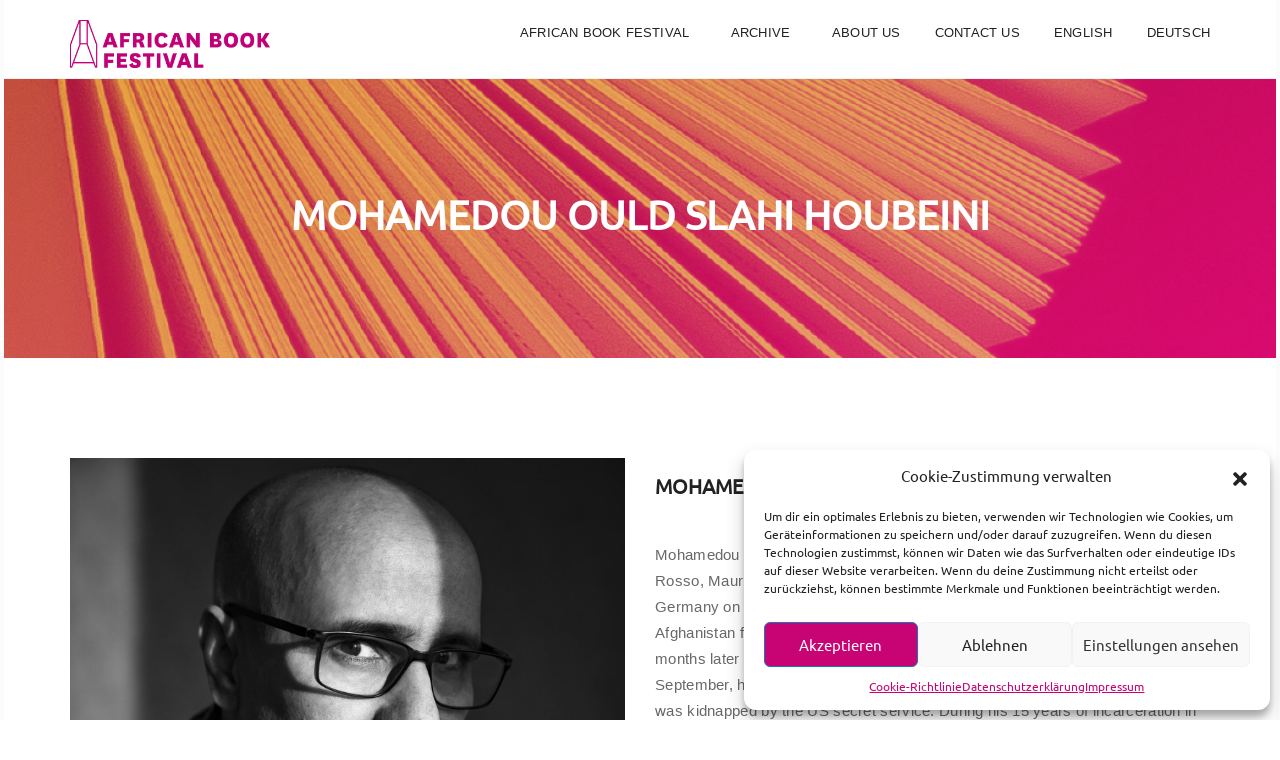

--- FILE ---
content_type: text/html; charset=UTF-8
request_url: https://africanbookfestival.de/speaker/mohamedou-ould-slahi-houbeini-2/
body_size: 18606
content:
<!DOCTYPE html>
<html lang="en-GB">
<head>
<meta charset="UTF-8">
<meta name="viewport" content="width=device-width, initial-scale=1, maximum-scale=1">
<link rel="profile" href="http://gmpg.org/xfn/11"><title>Mohamedou Ould Slahi Houbeini &#8211; African Book Festival</title>
<meta name='robots' content='max-image-preview:large' />
<link rel="alternate" href="https://africanbookfestival.de/speaker/mohamedou-ould-slahi-houbeini-2/" hreflang="en" />
<link rel="alternate" href="https://africanbookfestival.de/de/speaker/mohamedou-ould-slahi-houbeini/" hreflang="de" />
<link rel='dns-prefetch' href='//maxcdn.bootstrapcdn.com' />
<link rel="alternate" type="application/rss+xml" title="African Book Festival &raquo; Feed" href="https://africanbookfestival.de/feed/" />
<link rel="alternate" type="application/rss+xml" title="African Book Festival &raquo; Comments Feed" href="https://africanbookfestival.de/comments/feed/" />
<link rel="alternate" type="text/calendar" title="African Book Festival &raquo; iCal Feed" href="https://africanbookfestival.de/events/?ical=1" />
<link rel="alternate" title="oEmbed (JSON)" type="application/json+oembed" href="https://africanbookfestival.de/wp-json/oembed/1.0/embed?url=https%3A%2F%2Fafricanbookfestival.de%2Fspeaker%2Fmohamedou-ould-slahi-houbeini-2%2F" />
<link rel="alternate" title="oEmbed (XML)" type="text/xml+oembed" href="https://africanbookfestival.de/wp-json/oembed/1.0/embed?url=https%3A%2F%2Fafricanbookfestival.de%2Fspeaker%2Fmohamedou-ould-slahi-houbeini-2%2F&#038;format=xml" />
<style id='wp-img-auto-sizes-contain-inline-css' type='text/css'>
img:is([sizes=auto i],[sizes^="auto," i]){contain-intrinsic-size:3000px 1500px}
/*# sourceURL=wp-img-auto-sizes-contain-inline-css */
</style>
<link rel='stylesheet' id='sbi_styles-css' href='https://africanbookfestival.de/wp-content/plugins/instagram-feed/css/sbi-styles.min.css?ver=6.10.0' type='text/css' media='all' />
<style id='wp-emoji-styles-inline-css' type='text/css'>

	img.wp-smiley, img.emoji {
		display: inline !important;
		border: none !important;
		box-shadow: none !important;
		height: 1em !important;
		width: 1em !important;
		margin: 0 0.07em !important;
		vertical-align: -0.1em !important;
		background: none !important;
		padding: 0 !important;
	}
/*# sourceURL=wp-emoji-styles-inline-css */
</style>
<link rel='stylesheet' id='wp-block-library-css' href='https://africanbookfestival.de/wp-includes/css/dist/block-library/style.min.css?ver=6.9' type='text/css' media='all' />
<link rel='stylesheet' id='wc-blocks-style-css' href='https://africanbookfestival.de/wp-content/plugins/woocommerce/assets/client/blocks/wc-blocks.css?ver=wc-9.9.6' type='text/css' media='all' />
<style id='global-styles-inline-css' type='text/css'>
:root{--wp--preset--aspect-ratio--square: 1;--wp--preset--aspect-ratio--4-3: 4/3;--wp--preset--aspect-ratio--3-4: 3/4;--wp--preset--aspect-ratio--3-2: 3/2;--wp--preset--aspect-ratio--2-3: 2/3;--wp--preset--aspect-ratio--16-9: 16/9;--wp--preset--aspect-ratio--9-16: 9/16;--wp--preset--color--black: #000000;--wp--preset--color--cyan-bluish-gray: #abb8c3;--wp--preset--color--white: #ffffff;--wp--preset--color--pale-pink: #f78da7;--wp--preset--color--vivid-red: #cf2e2e;--wp--preset--color--luminous-vivid-orange: #ff6900;--wp--preset--color--luminous-vivid-amber: #fcb900;--wp--preset--color--light-green-cyan: #7bdcb5;--wp--preset--color--vivid-green-cyan: #00d084;--wp--preset--color--pale-cyan-blue: #8ed1fc;--wp--preset--color--vivid-cyan-blue: #0693e3;--wp--preset--color--vivid-purple: #9b51e0;--wp--preset--gradient--vivid-cyan-blue-to-vivid-purple: linear-gradient(135deg,rgb(6,147,227) 0%,rgb(155,81,224) 100%);--wp--preset--gradient--light-green-cyan-to-vivid-green-cyan: linear-gradient(135deg,rgb(122,220,180) 0%,rgb(0,208,130) 100%);--wp--preset--gradient--luminous-vivid-amber-to-luminous-vivid-orange: linear-gradient(135deg,rgb(252,185,0) 0%,rgb(255,105,0) 100%);--wp--preset--gradient--luminous-vivid-orange-to-vivid-red: linear-gradient(135deg,rgb(255,105,0) 0%,rgb(207,46,46) 100%);--wp--preset--gradient--very-light-gray-to-cyan-bluish-gray: linear-gradient(135deg,rgb(238,238,238) 0%,rgb(169,184,195) 100%);--wp--preset--gradient--cool-to-warm-spectrum: linear-gradient(135deg,rgb(74,234,220) 0%,rgb(151,120,209) 20%,rgb(207,42,186) 40%,rgb(238,44,130) 60%,rgb(251,105,98) 80%,rgb(254,248,76) 100%);--wp--preset--gradient--blush-light-purple: linear-gradient(135deg,rgb(255,206,236) 0%,rgb(152,150,240) 100%);--wp--preset--gradient--blush-bordeaux: linear-gradient(135deg,rgb(254,205,165) 0%,rgb(254,45,45) 50%,rgb(107,0,62) 100%);--wp--preset--gradient--luminous-dusk: linear-gradient(135deg,rgb(255,203,112) 0%,rgb(199,81,192) 50%,rgb(65,88,208) 100%);--wp--preset--gradient--pale-ocean: linear-gradient(135deg,rgb(255,245,203) 0%,rgb(182,227,212) 50%,rgb(51,167,181) 100%);--wp--preset--gradient--electric-grass: linear-gradient(135deg,rgb(202,248,128) 0%,rgb(113,206,126) 100%);--wp--preset--gradient--midnight: linear-gradient(135deg,rgb(2,3,129) 0%,rgb(40,116,252) 100%);--wp--preset--font-size--small: 13px;--wp--preset--font-size--medium: 20px;--wp--preset--font-size--large: 36px;--wp--preset--font-size--x-large: 42px;--wp--preset--spacing--20: 0.44rem;--wp--preset--spacing--30: 0.67rem;--wp--preset--spacing--40: 1rem;--wp--preset--spacing--50: 1.5rem;--wp--preset--spacing--60: 2.25rem;--wp--preset--spacing--70: 3.38rem;--wp--preset--spacing--80: 5.06rem;--wp--preset--shadow--natural: 6px 6px 9px rgba(0, 0, 0, 0.2);--wp--preset--shadow--deep: 12px 12px 50px rgba(0, 0, 0, 0.4);--wp--preset--shadow--sharp: 6px 6px 0px rgba(0, 0, 0, 0.2);--wp--preset--shadow--outlined: 6px 6px 0px -3px rgb(255, 255, 255), 6px 6px rgb(0, 0, 0);--wp--preset--shadow--crisp: 6px 6px 0px rgb(0, 0, 0);}:where(.is-layout-flex){gap: 0.5em;}:where(.is-layout-grid){gap: 0.5em;}body .is-layout-flex{display: flex;}.is-layout-flex{flex-wrap: wrap;align-items: center;}.is-layout-flex > :is(*, div){margin: 0;}body .is-layout-grid{display: grid;}.is-layout-grid > :is(*, div){margin: 0;}:where(.wp-block-columns.is-layout-flex){gap: 2em;}:where(.wp-block-columns.is-layout-grid){gap: 2em;}:where(.wp-block-post-template.is-layout-flex){gap: 1.25em;}:where(.wp-block-post-template.is-layout-grid){gap: 1.25em;}.has-black-color{color: var(--wp--preset--color--black) !important;}.has-cyan-bluish-gray-color{color: var(--wp--preset--color--cyan-bluish-gray) !important;}.has-white-color{color: var(--wp--preset--color--white) !important;}.has-pale-pink-color{color: var(--wp--preset--color--pale-pink) !important;}.has-vivid-red-color{color: var(--wp--preset--color--vivid-red) !important;}.has-luminous-vivid-orange-color{color: var(--wp--preset--color--luminous-vivid-orange) !important;}.has-luminous-vivid-amber-color{color: var(--wp--preset--color--luminous-vivid-amber) !important;}.has-light-green-cyan-color{color: var(--wp--preset--color--light-green-cyan) !important;}.has-vivid-green-cyan-color{color: var(--wp--preset--color--vivid-green-cyan) !important;}.has-pale-cyan-blue-color{color: var(--wp--preset--color--pale-cyan-blue) !important;}.has-vivid-cyan-blue-color{color: var(--wp--preset--color--vivid-cyan-blue) !important;}.has-vivid-purple-color{color: var(--wp--preset--color--vivid-purple) !important;}.has-black-background-color{background-color: var(--wp--preset--color--black) !important;}.has-cyan-bluish-gray-background-color{background-color: var(--wp--preset--color--cyan-bluish-gray) !important;}.has-white-background-color{background-color: var(--wp--preset--color--white) !important;}.has-pale-pink-background-color{background-color: var(--wp--preset--color--pale-pink) !important;}.has-vivid-red-background-color{background-color: var(--wp--preset--color--vivid-red) !important;}.has-luminous-vivid-orange-background-color{background-color: var(--wp--preset--color--luminous-vivid-orange) !important;}.has-luminous-vivid-amber-background-color{background-color: var(--wp--preset--color--luminous-vivid-amber) !important;}.has-light-green-cyan-background-color{background-color: var(--wp--preset--color--light-green-cyan) !important;}.has-vivid-green-cyan-background-color{background-color: var(--wp--preset--color--vivid-green-cyan) !important;}.has-pale-cyan-blue-background-color{background-color: var(--wp--preset--color--pale-cyan-blue) !important;}.has-vivid-cyan-blue-background-color{background-color: var(--wp--preset--color--vivid-cyan-blue) !important;}.has-vivid-purple-background-color{background-color: var(--wp--preset--color--vivid-purple) !important;}.has-black-border-color{border-color: var(--wp--preset--color--black) !important;}.has-cyan-bluish-gray-border-color{border-color: var(--wp--preset--color--cyan-bluish-gray) !important;}.has-white-border-color{border-color: var(--wp--preset--color--white) !important;}.has-pale-pink-border-color{border-color: var(--wp--preset--color--pale-pink) !important;}.has-vivid-red-border-color{border-color: var(--wp--preset--color--vivid-red) !important;}.has-luminous-vivid-orange-border-color{border-color: var(--wp--preset--color--luminous-vivid-orange) !important;}.has-luminous-vivid-amber-border-color{border-color: var(--wp--preset--color--luminous-vivid-amber) !important;}.has-light-green-cyan-border-color{border-color: var(--wp--preset--color--light-green-cyan) !important;}.has-vivid-green-cyan-border-color{border-color: var(--wp--preset--color--vivid-green-cyan) !important;}.has-pale-cyan-blue-border-color{border-color: var(--wp--preset--color--pale-cyan-blue) !important;}.has-vivid-cyan-blue-border-color{border-color: var(--wp--preset--color--vivid-cyan-blue) !important;}.has-vivid-purple-border-color{border-color: var(--wp--preset--color--vivid-purple) !important;}.has-vivid-cyan-blue-to-vivid-purple-gradient-background{background: var(--wp--preset--gradient--vivid-cyan-blue-to-vivid-purple) !important;}.has-light-green-cyan-to-vivid-green-cyan-gradient-background{background: var(--wp--preset--gradient--light-green-cyan-to-vivid-green-cyan) !important;}.has-luminous-vivid-amber-to-luminous-vivid-orange-gradient-background{background: var(--wp--preset--gradient--luminous-vivid-amber-to-luminous-vivid-orange) !important;}.has-luminous-vivid-orange-to-vivid-red-gradient-background{background: var(--wp--preset--gradient--luminous-vivid-orange-to-vivid-red) !important;}.has-very-light-gray-to-cyan-bluish-gray-gradient-background{background: var(--wp--preset--gradient--very-light-gray-to-cyan-bluish-gray) !important;}.has-cool-to-warm-spectrum-gradient-background{background: var(--wp--preset--gradient--cool-to-warm-spectrum) !important;}.has-blush-light-purple-gradient-background{background: var(--wp--preset--gradient--blush-light-purple) !important;}.has-blush-bordeaux-gradient-background{background: var(--wp--preset--gradient--blush-bordeaux) !important;}.has-luminous-dusk-gradient-background{background: var(--wp--preset--gradient--luminous-dusk) !important;}.has-pale-ocean-gradient-background{background: var(--wp--preset--gradient--pale-ocean) !important;}.has-electric-grass-gradient-background{background: var(--wp--preset--gradient--electric-grass) !important;}.has-midnight-gradient-background{background: var(--wp--preset--gradient--midnight) !important;}.has-small-font-size{font-size: var(--wp--preset--font-size--small) !important;}.has-medium-font-size{font-size: var(--wp--preset--font-size--medium) !important;}.has-large-font-size{font-size: var(--wp--preset--font-size--large) !important;}.has-x-large-font-size{font-size: var(--wp--preset--font-size--x-large) !important;}
/*# sourceURL=global-styles-inline-css */
</style>

<style id='classic-theme-styles-inline-css' type='text/css'>
/*! This file is auto-generated */
.wp-block-button__link{color:#fff;background-color:#32373c;border-radius:9999px;box-shadow:none;text-decoration:none;padding:calc(.667em + 2px) calc(1.333em + 2px);font-size:1.125em}.wp-block-file__button{background:#32373c;color:#fff;text-decoration:none}
/*# sourceURL=/wp-includes/css/classic-themes.min.css */
</style>
<link rel='stylesheet' id='contact-form-7-css' href='https://africanbookfestival.de/wp-content/plugins/contact-form-7/includes/css/styles.css?ver=6.1' type='text/css' media='all' />
<link rel='stylesheet' id='ctf_styles-css' href='https://africanbookfestival.de/wp-content/plugins/custom-twitter-feeds/css/ctf-styles.min.css?ver=2.3.1' type='text/css' media='all' />
<link rel='stylesheet' id='woocommerce-smallscreen-css' href='https://africanbookfestival.de/wp-content/plugins/woocommerce/assets/css/woocommerce-smallscreen.css?ver=9.9.6' type='text/css' media='only screen and (max-width: 768px)' />
<style id='woocommerce-inline-inline-css' type='text/css'>
.woocommerce form .form-row .required { visibility: visible; }
/*# sourceURL=woocommerce-inline-inline-css */
</style>
<link rel='stylesheet' id='cff-css' href='https://africanbookfestival.de/wp-content/plugins/custom-facebook-feed/assets/css/cff-style.min.css?ver=4.3.4' type='text/css' media='all' />
<link rel='stylesheet' id='sb-font-awesome-css' href='https://maxcdn.bootstrapcdn.com/font-awesome/4.7.0/css/font-awesome.min.css?ver=6.9' type='text/css' media='all' />
<link rel='stylesheet' id='cmplz-general-css' href='https://africanbookfestival.de/wp-content/plugins/complianz-gdpr/assets/css/cookieblocker.min.css?ver=1750333734' type='text/css' media='all' />
<link rel='stylesheet' id='brands-styles-css' href='https://africanbookfestival.de/wp-content/plugins/woocommerce/assets/css/brands.css?ver=9.9.6' type='text/css' media='all' />
<link rel='stylesheet' id='woocommerce-layout-css' href='https://africanbookfestival.de/wp-content/themes/livesay/assets/css/woocommerce-layout.css?ver=1' type='text/css' media='all' />
<link rel='stylesheet' id='woocommerce-css' href='https://africanbookfestival.de/wp-content/themes/livesay/assets/css/woocommerce.css?ver=1' type='text/css' media='all' />
<link rel='stylesheet' id='font-awesome-css' href='https://africanbookfestival.de/wp-content/themes/livesay/inc/theme-options/cs-framework/assets/css/font-awesome.min.css?ver=6.9' type='text/css' media='all' />
<link rel='stylesheet' id='bootstrap-css' href='https://africanbookfestival.de/wp-content/themes/livesay/assets/css/bootstrap.min.css?ver=4.5.3' type='text/css' media='all' />
<link rel='stylesheet' id='own-carousel-css' href='https://africanbookfestival.de/wp-content/themes/livesay/assets/css/owl.carousel.css?ver=2.4' type='text/css' media='all' />
<link rel='stylesheet' id='jquery-fancybox-css' href='https://africanbookfestival.de/wp-content/themes/livesay/assets/css/jquery.fancybox.css?ver=2.1.5' type='text/css' media='all' />
<link rel='stylesheet' id='fancybox-thumbs-css' href='https://africanbookfestival.de/wp-content/themes/livesay/assets/css/jquery.fancybox-thumbs.css?ver=1.0.7' type='text/css' media='all' />
<link rel='stylesheet' id='range-slider-css' href='https://africanbookfestival.de/wp-content/themes/livesay/assets/css/rangeSlider.min.css?ver=all' type='text/css' media='all' />
<link rel='stylesheet' id='simpleline-icons-css' href='https://africanbookfestival.de/wp-content/themes/livesay/assets/css/simple-line-icons.css?ver=2.4.0' type='text/css' media='all' />
<link rel='stylesheet' id='swiper-css' href='https://africanbookfestival.de/wp-content/themes/livesay/assets/css/swiper.min.css?ver=3.4.1' type='text/css' media='all' />
<link rel='stylesheet' id='livesay-style-css' href='https://africanbookfestival.de/wp-content/themes/livesay/assets/css/styles.css?ver=1.9.1' type='text/css' media='all' />
<link rel='stylesheet' id='livesay-responsive-css' href='https://africanbookfestival.de/wp-content/themes/livesay/assets/css/responsive.css?ver=1.0' type='text/css' media='all' />
<style id='akismet-widget-style-inline-css' type='text/css'>

			.a-stats {
				--akismet-color-mid-green: #357b49;
				--akismet-color-white: #fff;
				--akismet-color-light-grey: #f6f7f7;

				max-width: 350px;
				width: auto;
			}

			.a-stats * {
				all: unset;
				box-sizing: border-box;
			}

			.a-stats strong {
				font-weight: 600;
			}

			.a-stats a.a-stats__link,
			.a-stats a.a-stats__link:visited,
			.a-stats a.a-stats__link:active {
				background: var(--akismet-color-mid-green);
				border: none;
				box-shadow: none;
				border-radius: 8px;
				color: var(--akismet-color-white);
				cursor: pointer;
				display: block;
				font-family: -apple-system, BlinkMacSystemFont, 'Segoe UI', 'Roboto', 'Oxygen-Sans', 'Ubuntu', 'Cantarell', 'Helvetica Neue', sans-serif;
				font-weight: 500;
				padding: 12px;
				text-align: center;
				text-decoration: none;
				transition: all 0.2s ease;
			}

			/* Extra specificity to deal with TwentyTwentyOne focus style */
			.widget .a-stats a.a-stats__link:focus {
				background: var(--akismet-color-mid-green);
				color: var(--akismet-color-white);
				text-decoration: none;
			}

			.a-stats a.a-stats__link:hover {
				filter: brightness(110%);
				box-shadow: 0 4px 12px rgba(0, 0, 0, 0.06), 0 0 2px rgba(0, 0, 0, 0.16);
			}

			.a-stats .count {
				color: var(--akismet-color-white);
				display: block;
				font-size: 1.5em;
				line-height: 1.4;
				padding: 0 13px;
				white-space: nowrap;
			}
		
/*# sourceURL=akismet-widget-style-inline-css */
</style>
<link rel='stylesheet' id='meks_instagram-widget-styles-css' href='https://africanbookfestival.de/wp-content/plugins/meks-easy-instagram-widget/css/widget.css?ver=6.9' type='text/css' media='all' />
<link rel='stylesheet' id='wp-pagenavi-css' href='https://africanbookfestival.de/wp-content/plugins/wp-pagenavi/pagenavi-css.css?ver=2.70' type='text/css' media='all' />
<script data-service="burst" data-category="statistics" type="text/plain" async data-cmplz-src="https://africanbookfestival.de/wp-content/plugins/burst-statistics/helpers/timeme/timeme.min.js?ver=1752176497" id="burst-timeme-js"></script>
<script type="text/javascript" id="burst-js-extra">
/* <![CDATA[ */
var burst = {"tracking":{"isInitialHit":true,"lastUpdateTimestamp":0,"beacon_url":"https://africanbookfestival.de/wp-content/plugins/burst-statistics/endpoint.php"},"options":{"cookieless":0,"pageUrl":"https://africanbookfestival.de/speaker/mohamedou-ould-slahi-houbeini-2/","beacon_enabled":1,"do_not_track":0,"enable_turbo_mode":0,"track_url_change":0,"cookie_retention_days":30},"goals":{"completed":[],"scriptUrl":"https://africanbookfestival.de/wp-content/plugins/burst-statistics//assets/js/build/burst-goals.js?v=1752176497","active":[]},"cache":{"uid":null,"fingerprint":null,"isUserAgent":null,"isDoNotTrack":null,"useCookies":null}};
//# sourceURL=burst-js-extra
/* ]]> */
</script>
<script data-service="burst" data-category="statistics" type="text/plain" async data-cmplz-src="https://africanbookfestival.de/wp-content/plugins/burst-statistics/assets/js/build/burst.min.js?ver=1752176497" id="burst-js"></script>
<script type="text/javascript" src="https://africanbookfestival.de/wp-includes/js/jquery/jquery.min.js?ver=3.7.1" id="jquery-core-js"></script>
<script type="text/javascript" src="https://africanbookfestival.de/wp-includes/js/jquery/jquery-migrate.min.js?ver=3.4.1" id="jquery-migrate-js"></script>
<script type="text/javascript" src="https://africanbookfestival.de/wp-content/plugins/woocommerce/assets/js/jquery-blockui/jquery.blockUI.min.js?ver=2.7.0-wc.9.9.6" id="jquery-blockui-js" data-wp-strategy="defer"></script>
<script type="text/javascript" id="wc-add-to-cart-js-extra">
/* <![CDATA[ */
var wc_add_to_cart_params = {"ajax_url":"/wp-admin/admin-ajax.php","wc_ajax_url":"/?wc-ajax=%%endpoint%%","i18n_view_cart":"View basket","cart_url":"https://africanbookfestival.de/cart/","is_cart":"","cart_redirect_after_add":"no"};
//# sourceURL=wc-add-to-cart-js-extra
/* ]]> */
</script>
<script type="text/javascript" src="https://africanbookfestival.de/wp-content/plugins/woocommerce/assets/js/frontend/add-to-cart.min.js?ver=9.9.6" id="wc-add-to-cart-js" data-wp-strategy="defer"></script>
<script type="text/javascript" src="https://africanbookfestival.de/wp-content/plugins/woocommerce/assets/js/js-cookie/js.cookie.min.js?ver=2.1.4-wc.9.9.6" id="js-cookie-js" defer="defer" data-wp-strategy="defer"></script>
<script type="text/javascript" id="woocommerce-js-extra">
/* <![CDATA[ */
var woocommerce_params = {"ajax_url":"/wp-admin/admin-ajax.php","wc_ajax_url":"/?wc-ajax=%%endpoint%%","i18n_password_show":"Show password","i18n_password_hide":"Hide password"};
//# sourceURL=woocommerce-js-extra
/* ]]> */
</script>
<script type="text/javascript" src="https://africanbookfestival.de/wp-content/plugins/woocommerce/assets/js/frontend/woocommerce.min.js?ver=9.9.6" id="woocommerce-js" defer="defer" data-wp-strategy="defer"></script>
<script type="text/javascript" src="https://africanbookfestival.de/wp-content/plugins/js_composer/assets/js/vendors/woocommerce-add-to-cart.js?ver=7.5" id="vc_woocommerce-add-to-cart-js-js"></script>
<script></script><link rel="https://api.w.org/" href="https://africanbookfestival.de/wp-json/" /><link rel="EditURI" type="application/rsd+xml" title="RSD" href="https://africanbookfestival.de/xmlrpc.php?rsd" />
<meta name="generator" content="WordPress 6.9" />
<meta name="generator" content="WooCommerce 9.9.6" />
<link rel="canonical" href="https://africanbookfestival.de/speaker/mohamedou-ould-slahi-houbeini-2/" />
<link rel='shortlink' href='https://africanbookfestival.de/?p=4821' />
<meta name="tec-api-version" content="v1"><meta name="tec-api-origin" content="https://africanbookfestival.de"><link rel="alternate" href="https://africanbookfestival.de/wp-json/tribe/events/v1/" />			<style>.cmplz-hidden {
					display: none !important;
				}</style>	<noscript><style>.woocommerce-product-gallery{ opacity: 1 !important; }</style></noscript>
	<style type="text/css">.recentcomments a{display:inline !important;padding:0 !important;margin:0 !important;}</style><meta name="generator" content="Powered by WPBakery Page Builder - drag and drop page builder for WordPress."/>
<link rel="icon" href="https://africanbookfestival.de/wp-content/uploads/2019/01/cropped-Favicon_512x512-32x32.jpg" sizes="32x32" />
<link rel="icon" href="https://africanbookfestival.de/wp-content/uploads/2019/01/cropped-Favicon_512x512-192x192.jpg" sizes="192x192" />
<link rel="apple-touch-icon" href="https://africanbookfestival.de/wp-content/uploads/2019/01/cropped-Favicon_512x512-180x180.jpg" />
<meta name="msapplication-TileImage" content="https://africanbookfestival.de/wp-content/uploads/2019/01/cropped-Favicon_512x512-270x270.jpg" />
		<style type="text/css" id="wp-custom-css">
			#top .widget_nav_menu li {
clear: none !important;
display: inline-block;
float: none;
width: auto;
padding: 0 10px;
margin: 0;
left: 0;
}

.page-title-wrap {
  padding: 110px 0 117px;
  background: rgb(0 0 0 / 0%);
}

.mobile-logo{
	height: 2.5rem;
}

.mobile-logo{
max-height: 100%;
}

@media screen and (max-width: 782px) {
    html {
        margin-top: 0px !important;
    }
}



		</style>
		<noscript><style> .wpb_animate_when_almost_visible { opacity: 1; }</style></noscript><link rel='stylesheet' id='livesay-default-style-css' href='https://africanbookfestival.de/wp-content/themes/livesay/style.css?ver=6.9' type='text/css' media='all' />
<style id='livesay-default-style-inline-css' type='text/css'>
.no-class {}.layout-boxed {background-color:rgba(0,0,0,0.01);}.no-class {}.lvsy-title-area {background-image:url(https://africanbookfestival.de/wp-content/uploads/2021/04/ABF_Header-1.png);background-repeat:no-repeat;background-position:center center;background-attachment:fixed;background-color:rgba(0,0,0,0.01);}.no-class {}.lvsy-btn, .lvsy-btn-white:hover, .lvsy-btn-white:focus, input[type="submit"],.swiper-pagination .swiper-pagination-bullet.swiper-pagination-bullet-active,.nav-tabs > li.active > a, .nav-tabs > li.active > a:focus, .nav-tabs > li.active > a:hover,.owl-drag .owl-dot.active,.vertical-handle, .horizontal-handle,.lvsy-nav .dropdown-menu,.shopping-handbag > a > span.shopping-counter,.event-info .speaker-name .speaker-designation:before,.lvsy-event-schedule.schedule-style-two .event-info:before,.lvsy-event-schedule.schedule-style-two .event-info .event-title:before,.lvsy-join-event.join-style-two, .widget_shopping_cart .buttons a,.woocommerce .widget_price_filter .ui-slider .ui-slider-range,.woocommerce .widget_price_filter .ui-slider .ui-slider-handle,.widget_price_filter .price_slider_amount .button:hover, .rangeSlider__fill,.woocommerce .price-filter button:hover, .woocommerce .price-filter button:focus,.lvsy-footer .widget_price_filter .price_slider_amount .button, .woocommerce span.onsale,.woocommerce ul.products li.product .button, .woocommerce ul.products li.product a.added_to_cart.wc-forward,.woocommerce div.product form.cart .button, .woocommerce #review_form #respond .form-submit input,.woocommerce a.remove:hover:before, .woocommerce a.remove:hover:after,.woocommerce .wc-proceed-to-checkout .button.alt, .woocommerce form .form-row input.button,.woocommerce-account .woocommerce input.button,.woocommerce-account .woocommerce a.button, .lvsy-back-top a:hover,.woocommerce ul.products li.product.lvsy-hover a.added_to_cart.wc-forward, .woocommerce ul.products li.product.lvsy-hover a.added_to_cart.wc-forward {background-color:#c80474;}.lvsy-btn {border-color:#c80474;}a:hover, a:focus, .checkbox-icon-wrap input[type="checkbox"]:checked + .checkbox-icon:before,.swiper-button-prev:hover:before, .swiper-button-next:hover:before,.owl-drag .owl-prev:hover:before, .owl-drag .owl-next:hover:before,.lvsy-header.header-style-two .shopping-handbag > a:hover, .speaker-info a:hover,.event-address a:hover, .gallery-info a:hover, .lvsy-footer .lvsy-social a:hover,.lvsy-copyright a:hover, .news-info .news-meta a:hover, .lvsy-speakers.speakers-style-three .speaker-info a:hover,.lvsy-speakers.speakers-style-three .lvsy-social a:hover, .lvsy-page-title a:hover, .event-author ul li a:hover,.event-author ul li .lvsy-social a:hover, .venus-info p a:hover, table a:hover, .lvsy-donor-profile ul li a:hover,.lvsy-donor-profile ul li .lvsy-social a:hover, .speaker-link a:hover, .speaker-link .lvsy-social a:hover,.blog-meta a:hover, .lvsy-widget ul li a:hover, .lvsy-page-title.title-style-two a:hover,.contact-info ul li a:hover, .woocommerce table.shop_table td.product-thumbnail a:hover,.lvsy-header.header-style-two .lvsy-nav > ul > li.active > a, .lvsy-header.header-style-two .lvsy-nav > ul > li:hover > a,.lvsy-header .lvsy-nav > ul > li.active > a, .lvsy-header .lvsy-nav > ul > li:hover > a,.lvsy-nav > ul > li.active > a, .lvsy-nav > ul > li:hover > a, .conference-sub-title, .event-info .speaker-name, .travel-time span,.additional-pricing p a, .buy-ticket-link a, .speaker-detail-wrap .speaker-designation, .speaker-events-link a:hover,.woocommerce a.remove:hover, .lvsy-footer .woocommerce a.remove:hover, .lvsy-footer .lvsy-widget ul li a:hover,.woocommerce div.product .woocommerce-tabs ul.tabs li.active a,.continue-reading a, .lvsy-widget a:hover, .lvsy-footer .tagcloud a:hover, .lvsy-footer .tagcloud a:focus {color:#c80474;}::selection {background:#c80474;}::-webkit-selection {background:#c80474;}::-moz-selection {background:#c80474;}::-o-selection {background:#c80474;}::-ms-selection {background:#c80474;}.lvsy-btn-white:hover, .lvsy-btn-white:focus,.nav-tabs > li.active > a, .nav-tabs > li.active > a:focus, .nav-tabs > li.active > a:hover,.owl-drag .owl-prev:hover:before, .owl-drag .owl-next:hover:before,.event-speaker:before, .lvsy-event-schedule.schedule-tab-style-two .nav-tabs > li.active > a,.lvsy-event-schedule.schedule-tab-style-two .nav-tabs > li.active > a:focus,.lvsy-event-schedule.schedule-tab-style-two .nav-tabs > li.active > a:hover, .tagcloud a:hover, .tagcloud a:focus,.lvsy-back-top a:hover, .lvsy-footer .tagcloud a:hover, .lvsy-footer .tagcloud a:focus {border-color:#c80474;}body.wpb-js-composer .vc_tta-tabs:not([class*=vc_tta-gap]):not(.vc_tta-o-no-fill).vc_tta-tabs-position-top .vc_tta-tab.vc_active>a {border-bottom-color:#c80474;}blockquote {border-left-color:#c80474;}.no-class {}.lvsy-btn:hover, .lvsy-btn:focus,input[type="submit"]:hover, input[type="submit"]:focus,.pricing-item.lvsy-hover .lvsy-btn,.lvsy-btn-black:hover, .lvsy-btn-black:focus, .woocommerce ul.products li.product .button:hover,.woocommerce ul.products li.product .button:focus,.woocommerce .cart .actions input[type="submit"]:hover,.woocommerce .cart .actions input[type="submit"]:focus,.woocommerce .wc-proceed-to-checkout .button.alt:hover,.woocommerce .wc-proceed-to-checkout .button.alt:focus,.woocommerce form .form-row input.button:hover,.woocommerce form .form-row input.button:focus {background-color:#c80474;}.pricing-item.lvsy-hover .lvsy-btn, .lvsy-btn:hover,.lvsy-btn-black:hover, .lvsy-btn-black:focus {border-color:#c80474;}.no-class {}.vt-maintenance-mode {}.no-class {}@media (max-width:767px) {.lvsy-brand {background-color:#fff !important;}.navigation-bar,.top-nav-icons,.lvsy-nav-search,.hav-mobile-logo.lvsy-logo img.default-logo,.hav-mobile-logo.lvsy-logo img.retina-logo,.is-sticky .hav-mobile-logo.lvsy-logo img.default-logo.sticky-logo,.is-sticky .hav-mobile-logo.lvsy-logo img.retina-logo.sticky-logo,.header-transparent .is-sticky .lvsy-logo.hav-mobile-logo img.transparent-default-logo.sticky-logo,.lvsy-logo.hav-mobile-logo img.transparent-default-logo.sticky-logo {display:none;}.mean-container .top-nav-icons,.mean-container .lvsy-logo,.mean-container .lvsy-nav-search,.hav-mobile-logo.lvsy-logo img.mobile-logo,.header-transparent .lvsy-logo.hav-mobile-logo img.transparent-default-logo.transparent-logo {display:block;}.mean-container .container,.lvsy-nav ul {width:100%;}.dhve-mobile-logo.lvsy-logo img.default-logo,.dhve-mobile-logo.lvsy-logo img.retina-logo,.is-sticky .dhve-mobile-logo.lvsy-logo img.default-logo.sticky-logo,.is-sticky .dhve-mobile-logo.lvsy-logo img.retina-logo.sticky-logo,.header-transparent .dhve-mobile-logo.lvsy-logo img.transparent-default-logo.transparent-logo,.header-transparent .is-sticky .dhve-mobile-logo.lvsy-logo img.transparent-default-logo.sticky-logo,.lvsy-logo..dhve-mobile-logo img.transparent-default-logo.sticky-logo {display:block;}.lvsy-header-two .mean-container .lvsy-logo {position:absolute;top:0;left:0;z-index:99999;padding:0 20px;}.lvsy-header-two .mean-container .lvsy-navigation {position:absolute;right:73px;top:0;z-index:9999;}.mean-container .lvsy-nav-search {float:left;left:0;right:auto;background-color:rgba(0,0,0,0.4);}.mean-container .lvsy-search-three {position:absolute;width:100%;left:0;top:0;z-index:9999;}.mean-container .lvsy-search-three input {position:absolute;left:0;top:0;background:rgba(0,0,0,0.4);}.lvsy-header-two .mean-container .top-nav-icons {position:absolute;left:0;z-index:999999;}.lvsy-header-two .lvsy-brand {padding-top:20px;padding-bottom:0;}.lvsy-header {padding:20px 0;}.lvsy-header.header-style-two .lvsy-nav > ul > li > a {color:#222222;}.lvsy-logo {padding-top:0;}.lvsy-nav {display:none;position:absolute;top:100%;left:0;right:0;width:95%;height:50vh;margin:0 auto;overflow:auto;background:#ffffff;-webkit-box-shadow:0 5px 5px rgba(0, 0, 0, 0.1);-ms-box-shadow:0 5px 5px rgba(0, 0, 0, 0.1);box-shadow:0 5px 5px rgba(0, 0, 0, 0.1);z-index:1;}.lvsy-nav > ul > li {display:block;padding:0;border-bottom:1px solid rgba(0, 0, 0, 0.06);width:100%;}.lvsy-nav > ul > li > a {padding:13px 40px 13px 20px;}.lvsy-nav > ul > li.dropdown > a:after {position:absolute;top:50%;right:15px;font:normal normal normal 14px/1 FontAwesome;font-size:17px;text-rendering:auto;-webkit-font-smoothing:antialiased;-moz-osx-font-smoothing:grayscale;content:"\f107";-webkit-transform:translateY(-50%);-ms-transform:translateY(-50%);transform:translateY(-50%);z-index:1;}.navbar-nav > li > .dropdown-menu {position:static;width:100%;}.lvsy-nav .dropdown-menu .dropdown-menu {top:0;left:0;position:relative;box-shadow:none;border:none;width:100%;padding-top:0;}.lvsy-nav .dropdown {position:static;min-width:100%;}.lvsy-nav .dropdown-menu > li.dropdown > a:after {content:"\f107";}.lvsy-toggle {display:inline-block;}.shopping-handbag {padding-left:25px;}}body, .lvsy-btn, input[type="submit"], form label, .lvsy-countdown .countdown_amount, .lvsy-search-form form input, .woocommerce .woocommerce-ordering select, .woocommerce #review_form #respond p label, .woocommerce table.shop_table td, .woocommerce form .form-row input.input-text, .woocommerce form .form-row select, .woocommerce form .form-row textarea, .woocommerce form.checkout_coupon input.input-text, .woocommerce #add_payment_method #payment div.payment_box p, .woocommerce .woocommerce-cart #payment div.payment_box p, .woocommerce .woocommerce-checkout #payment div.payment_box p, .lvsy-contact input[type="text"], .lvsy-contact input[type="email"], .lvsy-contact input[type="password"], .lvsy-contact input[type="tel"], .lvsy-contact input[type="search"], .lvsy-contact input[type="date"], .lvsy-contact input[type="time"], .lvsy-contact input[type="datetime-local"], .lvsy-contact input[type="month"], .lvsy-contact input[type="url"], .lvsy-contact input[type="number"], .lvsy-contact select, .lvsy-contact .form-control, .lvsy-contact textarea{font-family:"Ubuntu", Arial, sans-serif;font-style:normal;}.lvsy-nav .navbar-nav > li > a{font-family:"Roboto", Arial, sans-serif;font-style:normal;}.lvsy-nav .navbar-nav .dropdown-menu, .mean-container .mean-nav ul.sub-menu li a{font-family:"Roboto", Arial, sans-serif;font-style:normal;}h1, h2, h3, h4, h5, h6, .sponsor-info h5, .sponsor-title, .service-title, .facility-title, .news-title, .accommodation-title, .section-title{font-family:"Ubuntu", Arial, sans-serif;font-style:normal;}p, input[type="text"], input[type="email"], input[type="password"], input[type="tel"], input[type="search"], input[type="date"], input[type="time"], input[type="datetime-local"], input[type="month"], input[type="url"], input[type="number"], textarea, select, .form-control, table td, .modal-body .wpcf7-list-item-label, .nav-tabs, .lvsy-countdown .countdown_section, .conference-location, .speaker-info .speaker-designation, .event-info .speaker-name, .event-address, .lvsy-join-event .section-title-wrap .section-sub-title, .travel-info h5, .lvsy-newsletter .section-title-wrap .section-sub-title, .pricing-info ul, .news-info .news-meta, .lvsy-page-title, span.tribe-address, .lvsy-event-contact-info, .speaker-detail-wrap .speaker-designation, .speaker-detail-wrap .speaker-quote, .blog-meta, .lvsy-comments-area .lvsy-comments-meta .comments-date, .lvsy-past-event .section-title-wrap .section-sub-title, .woocommerce-product-rating .woocommerce-review-link, .contact-info ul, #quote-carousel p, .testimonial-style-three .lvsy-carousel p{font-family:"Roboto", Arial, sans-serif;font-style:normal;}.your-custom-class{font-family:"Roboto Slab", Arial, sans-serif;font-style:normal;}
/*# sourceURL=livesay-default-style-inline-css */
</style>
<link rel='stylesheet' id='burst-statistics-shortcodes-css' href='https://africanbookfestival.de/wp-content/plugins/burst-statistics/assets/css/burst-statistics-shortcodes.css?ver=1752176497' type='text/css' media='all' />
</head>
<body data-cmplz=1 class="wp-singular speakers-template-default single single-speakers postid-4821 wp-theme-livesay theme-livesay woocommerce-no-js tribe-no-js wpb-js-composer js-comp-ver-7.5 vc_responsive">
  <div class="layout-boxed">

    <div id="vtheme-wrapper">
<!-- Livesay header, header style two -->
<header class="lvsy-header lvsy-header-sticky ">
  <div class="container">
  
<div class="lvsy-logo  hav-mobile-logo" style="padding-top:;padding-bottom:10px;">
	<a href="https://africanbookfestival.de/">
	<img src="https://africanbookfestival.de/wp-content/uploads/2019/01/Favicon_512x512.jpg"   alt="" class="mobile-logo">
				<img src="https://africanbookfestival.de/wp-content/uploads/2021/04/ABF_Logo_Pink_2021-1.png" alt="" class="default-logo" width=200 ></a></div>
    <div class="header-right">
      <!-- Navigation & Search -->
<nav class="lvsy-nav" data-starts="767"><ul id="menu-main-menu" class="nav navbar-nav"><li id="menu-item-299" class="menu-item menu-item-type-post_type menu-item-object-page menu-item-home menu-item-has-children menu-item-299 dropdown"><a href="#" class="dropdown-toggle" aria-haspopup="true">African Book Festival <span class="caret"></span></a>
<ul role="menu" class=" dropdown-menu">
	<li id="menu-item-6306" class="menu-item menu-item-type-post_type menu-item-object-page menu-item-6306"><a href="https://africanbookfestival.de/programme-2/">Programme</a></li>
	<li id="menu-item-6240" class="menu-item menu-item-type-post_type menu-item-object-page menu-item-6240"><a href="https://africanbookfestival.de/participants-2/">Participants</a></li>
	<li id="menu-item-5979" class="menu-item menu-item-type-post_type menu-item-object-page menu-item-5979"><a href="https://africanbookfestival.de/tickets/">Tickets</a></li>
	<li id="menu-item-5949" class="menu-item menu-item-type-post_type menu-item-object-page menu-item-5949"><a href="https://africanbookfestival.de/advisory-board/">Advisory Board</a></li>
	<li id="menu-item-3758" class="menu-item menu-item-type-post_type menu-item-object-page menu-item-3758"><a href="https://africanbookfestival.de/get-involved/">Get Involved</a></li>
	<li id="menu-item-3455" class="menu-item menu-item-type-post_type menu-item-object-page menu-item-3455"><a href="https://africanbookfestival.de/donate/">Donate</a></li>
	<li id="menu-item-3462" class="menu-item menu-item-type-post_type menu-item-object-page menu-item-3462"><a href="https://africanbookfestival.de/press-2/">Press</a></li>
</ul>
</li>
<li id="menu-item-2694" class="menu-item menu-item-type-post_type menu-item-object-page menu-item-has-children menu-item-2694 dropdown"><a href="#" class="dropdown-toggle" aria-haspopup="true">Archive <span class="caret"></span></a>
<ul role="menu" class=" dropdown-menu">
	<li id="menu-item-5931" class="menu-item menu-item-type-post_type menu-item-object-page menu-item-5931"><a href="https://africanbookfestival.de/2024-2/">African Book Festival 2024</a></li>
	<li id="menu-item-5408" class="menu-item menu-item-type-post_type menu-item-object-page menu-item-5408"><a href="https://africanbookfestival.de/african-book-festival-2023-2/">African Book Festival 2023</a></li>
	<li id="menu-item-4759" class="menu-item menu-item-type-post_type menu-item-object-page menu-item-has-children menu-item-4759 dropdown"><a href="https://africanbookfestival.de/african-book-festival-2022/">African Book Festival 2022</a>
	<ul role="menu" class=" dropdown-menu">
		<li id="menu-item-3740" class="menu-item menu-item-type-post_type menu-item-object-page menu-item-3740"><a href="https://africanbookfestival.de/alexandra-speaks/">ALEXANDRA SPEAKS</a></li>
	</ul>
</li>
	<li id="menu-item-3325" class="menu-item menu-item-type-post_type menu-item-object-page menu-item-3325"><a href="https://africanbookfestival.de/african-book-festival-2021/">African Book Festival 2021</a></li>
	<li id="menu-item-2771" class="menu-item menu-item-type-post_type menu-item-object-page menu-item-2771"><a href="https://africanbookfestival.de/books-born-from-songs-2021/">Books Born From Songs 2021</a></li>
	<li id="menu-item-2744" class="menu-item menu-item-type-post_type menu-item-object-page menu-item-2744"><a href="https://africanbookfestival.de/abf19/">African Book Festival 2019</a></li>
	<li id="menu-item-2747" class="menu-item menu-item-type-post_type menu-item-object-page menu-item-2747"><a href="https://africanbookfestival.de/abf18/">African Book Festival 2018</a></li>
</ul>
</li>
<li id="menu-item-5324" class="menu-item menu-item-type-custom menu-item-object-custom menu-item-5324"><a href="https://interkontinental-verein.de/en">About Us</a></li>
<li id="menu-item-674" class="menu-item menu-item-type-custom menu-item-object-custom menu-item-674"><a href="mailto:info@interkontinental.org">Contact Us</a></li>
<li id="menu-item-3884-en" class="lang-item lang-item-71 lang-item-en current-lang lang-item-first menu-item menu-item-type-custom menu-item-object-custom menu-item-3884-en"><a href="https://africanbookfestival.de/speaker/mohamedou-ould-slahi-houbeini-2/" hreflang="en-GB" lang="en-GB">English</a></li>
<li id="menu-item-3884-de" class="lang-item lang-item-113 lang-item-de menu-item menu-item-type-custom menu-item-object-custom menu-item-3884-de"><a href="https://africanbookfestival.de/de/speaker/mohamedou-ould-slahi-houbeini/" hreflang="de-DE" lang="de-DE">Deutsch</a></li>
</ul></nav>      <a href="javascript:void(0);" class="lvsy-toggle"><span></span></a>
          </div>
  </div>
</header>
<section class="lvsy-page-title lvsy-parallax  default-title" data-parallax="scroll" data-image-src="https://africanbookfestival.de/wp-content/uploads/2021/04/ABF_Header-1.png" style="background-image: url(https://africanbookfestival.de/wp-content/uploads/2021/04/ABF_Header-1.png); background-repeat: no-repeat; background-position: center center; background-color: rgba(0,0,0,0.01);background-color: rgba(0,0,0,0.01)">
  <div class="page-title-wrap  padding-no" style="">
    <div class="container">
      <h1 class="page-title">Mohamedou Ould Slahi Houbeini</h1>
          </div>
  </div>
</section>
<div class="lvsy-main-wrap padding-none" style="">
	<div class="container">
			<div class="lvsy-speaker-primary">
				<div class="lvsy-unit-fix">
									<div class="lvsy-speaker-detail">
				    <div class="container">
					    <div class="row">
					      <div class="col-md-6">
					        <div class="speaker-picture"><img width="2560" height="2560" src="https://africanbookfestival.de/wp-content/uploads/2023/01/m-salahi-scaled.jpg" class="attachment-post-thumbnail size-post-thumbnail wp-post-image" alt="" decoding="async" fetchpriority="high" srcset="https://africanbookfestival.de/wp-content/uploads/2023/01/m-salahi-scaled.jpg 2560w, https://africanbookfestival.de/wp-content/uploads/2023/01/m-salahi-300x300.jpg 300w, https://africanbookfestival.de/wp-content/uploads/2023/01/m-salahi-1024x1024.jpg 1024w, https://africanbookfestival.de/wp-content/uploads/2023/01/m-salahi-150x150.jpg 150w, https://africanbookfestival.de/wp-content/uploads/2023/01/m-salahi-768x768.jpg 768w, https://africanbookfestival.de/wp-content/uploads/2023/01/m-salahi-1536x1536.jpg 1536w, https://africanbookfestival.de/wp-content/uploads/2023/01/m-salahi-2048x2048.jpg 2048w, https://africanbookfestival.de/wp-content/uploads/2023/01/m-salahi-270x270.jpg 270w, https://africanbookfestival.de/wp-content/uploads/2023/01/m-salahi-440x440.jpg 440w, https://africanbookfestival.de/wp-content/uploads/2023/01/m-salahi-100x100.jpg 100w" sizes="(max-width: 2560px) 100vw, 2560px" /></div>
					      </div>
					      <div class="col-md-6">
					        <div class="speaker-detail-wrap">
					          <div class="speaker-name">Mohamedou Ould Slahi Houbeini</div>
					          <div class="speaker-designation"></div>
					          <div class="speaker-quote"></div>
					          <p>Mohamedou Ould Slahi Houbeini (Arabic: محمدو ولد الصلاحي) was born in 1970 in Rosso, Mauritania, as the son of a camel herder. At the age of 18, he moved to Germany on a scholarship to study Electrical Engineering. He travelled to Afghanistan for training in an Al-Qaida camp, but disavowed the organisation two months later and states not to have any ties ever since. In the wake of 11 September, he has been interrogated and accused time and again. In 2001 he was kidnapped by the US secret service. During his 15 years of incarceration in Guantánamo Bay detention center, without ever being charged, he was tortured and mistreated. Nowadays, US authorities have ruled out his involvement in any terrorist attacks. Proof to the contrary has never been found.
While imprisoned, Slahi Houbeini wrote a total of four books, which have in part been confiscated. His memoir, originally published as Guantánamo Diary (Canongate, 2015) became an international bestseller and has been adapted for the screen as The Mauritanian (2021) with Tahar Rahim and Jodie Foster in leading roles. The movie is bewildering, but simultaneously a testament to the resilience of a man confined under the most atrocious conditions, who has nonetheless remained in high spirits.
Slahi Houbeini’s debut novel The Actual True Story of Ahmed and Zarga (Ohio University Press, 2021) will be translated into German and published by InterKontinental Verlag this August. This timeless novel is a poetic and subtle account of a Bedouin family’s fight for survival in the face of a changing world, and addresses questions of global responsibility.
</p>
					          					          					          <div class="speaker-link"> <span>Follow</span>
					            <div class="lvsy-social">
					            <a href="https://www.instagram.com/mohamedououldsalahi/?hl=en"><i class="fa fa-instagram" aria-hidden="true"></i></a>				              <a href="https://www.instagram.com/mohamedououldsalahi/?hl=en"><i class="fa fa-twitter-square" aria-hidden="true"></i></a>				              					            </div>
					          </div>
					          					        </div>
					      </div>
							</div>
						</div>
					</div>
									</div>
				<div class="speaker-content-area">
				<p style="padding-left: 40px;"><strong>BOOKS:</strong></p>
<p style="padding-left: 40px;"><a href="https://interkontinental.org/shop/item/9780316282543/the-mauritanian-media-tie-in-von-mohamedou-ould-slahi-paperback">The Mauritanian</a> (originally published as Guantánamo Diary, 2015) | <a href="https://interkontinental.org/shop/item/9783608503586/das-guantanamo-tagebuch-unzensiert-von-mohamedou-ould-slahi-paperback">Das Guantanamo-Tagebuch unzensiert</a> (2015)</p>
<p style="padding-left: 40px;"><a href="https://interkontinental.org/shop/item/9780821424384/the-actual-true-story-of-ahmed-zarga-von-mohamedou-ould-slahi">The Actual True Story of Ahmed and Zarga</a> (2021) | Die wahre Geschichte von Ahmed und Zarga (Aug. 2023)</p>
<p>&nbsp;</p>
<p style="padding-left: 40px;"><strong>FILME:</strong></p>
<p style="padding-left: 40px;"><a href="https://www.ardmediathek.de/video/panorama/slahi-und-seine-folterer/das-erste/Y3JpZDovL25kci5kZS9lMGQxN2QyNi0zYTdmLTRiNzYtYTczYy1hNzQ3YTgzMGI3YTI">&#8220;Slahi und seine Folterer&#8221;</a>, ARD Panorama, 2021</p>
<p style="padding-left: 40px;"><a href="https://tobis.de/titel/der-mauretanier">&#8220;The Mauritanian&#8221;</a>, Director: Kevin Macdonald, 2021</p>
				</div>
						  </div>
	</div>
</div>

  <!-- Livesay footer -->
  <footer class="lvsy-footer " style="padding-top:5px;padding-bottom:5px;">
    <!-- Footer Widgets -->
<div class="container">
	<div class="col-md-12"><div class=" lvsy-widget vt-text-widget"><div class="lvsy-social  lvsy-socials-697c1b3b51edc"><a href="https://www.facebook.com/InterKontinentalBerlin/" target="_blank" class="icon-fa-facebook-square"><i class="fa fa-facebook-square"></i></a><a href="https://www.instagram.com/abfberlin/" target="_blank" class="icon-fa-instagram"><i class="fa fa-instagram"></i></a><a href="https://twitter.com/iKontinental" target="_blank" class="icon-fa-twitter"><i class="fa fa-twitter"></i></a><a href="https://www.youtube.com/channel/UCEQV9g9CU9y6ARpdI9X2AhA" target="_blank" class="icon-fa-youtube-play"><i class="fa fa-youtube-play"></i></a></div>
<div class="speaker-events-link "><span></span></div><div class="lvsy-lnks"><a href="https://africanbookfestival.de/datenschutzerklaerung/"target="_blank">Datenschutzerklärung</a></div>
<div class="lvsy-lnks"><a href="https://africanbookfestival.de/impressum/"target="_blank">Impressum</a></div><div class="clear"></div></div></div></div>
<!-- Footer Widgets -->  </footer>
  <!-- Livesay copyright -->
  
<!-- Copyright Bar -->
<div class="lvsy-copyright">
	<div class="container">
	  <div class="row">
			<div class="cprt-left col-sm-12 text-center">
			<p>Copyright © InterKontinental 2026</p>			</div>
					</div>
	</div>
</div>

<!-- Copyright Bar -->
<!-- Livesay back top -->
<div class="lvsy-back-top"> <a href="#0"><i class="fa fa-angle-up" aria-hidden="true"></i></a> </div>
</div><!-- #vtheme-wrapper -->
</div><!-- body under div -->
<script type="speculationrules">
{"prefetch":[{"source":"document","where":{"and":[{"href_matches":"/*"},{"not":{"href_matches":["/wp-*.php","/wp-admin/*","/wp-content/uploads/*","/wp-content/*","/wp-content/plugins/*","/wp-content/themes/livesay/*","/*\\?(.+)"]}},{"not":{"selector_matches":"a[rel~=\"nofollow\"]"}},{"not":{"selector_matches":".no-prefetch, .no-prefetch a"}}]},"eagerness":"conservative"}]}
</script>
<!-- Custom Facebook Feed JS -->
<script type="text/javascript">var cffajaxurl = "https://africanbookfestival.de/wp-admin/admin-ajax.php";
var cfflinkhashtags = "true";
</script>
<style id="livesay-inline-style" type="text/css"></style>		<script>
		( function ( body ) {
			'use strict';
			body.className = body.className.replace( /\btribe-no-js\b/, 'tribe-js' );
		} )( document.body );
		</script>
		
<!-- Consent Management powered by Complianz | GDPR/CCPA Cookie Consent https://wordpress.org/plugins/complianz-gdpr -->
<div id="cmplz-cookiebanner-container"><div class="cmplz-cookiebanner cmplz-hidden banner-1 bottom-right-view-preferences optin cmplz-bottom-right cmplz-categories-type-view-preferences" aria-modal="true" data-nosnippet="true" role="dialog" aria-live="polite" aria-labelledby="cmplz-header-1-optin" aria-describedby="cmplz-message-1-optin">
	<div class="cmplz-header">
		<div class="cmplz-logo"></div>
		<div class="cmplz-title" id="cmplz-header-1-optin">Cookie-Zustimmung verwalten</div>
		<div class="cmplz-close" tabindex="0" role="button" aria-label="Close dialogue">
			<svg aria-hidden="true" focusable="false" data-prefix="fas" data-icon="times" class="svg-inline--fa fa-times fa-w-11" role="img" xmlns="http://www.w3.org/2000/svg" viewBox="0 0 352 512"><path fill="currentColor" d="M242.72 256l100.07-100.07c12.28-12.28 12.28-32.19 0-44.48l-22.24-22.24c-12.28-12.28-32.19-12.28-44.48 0L176 189.28 75.93 89.21c-12.28-12.28-32.19-12.28-44.48 0L9.21 111.45c-12.28 12.28-12.28 32.19 0 44.48L109.28 256 9.21 356.07c-12.28 12.28-12.28 32.19 0 44.48l22.24 22.24c12.28 12.28 32.2 12.28 44.48 0L176 322.72l100.07 100.07c12.28 12.28 32.2 12.28 44.48 0l22.24-22.24c12.28-12.28 12.28-32.19 0-44.48L242.72 256z"></path></svg>
		</div>
	</div>

	<div class="cmplz-divider cmplz-divider-header"></div>
	<div class="cmplz-body">
		<div class="cmplz-message" id="cmplz-message-1-optin">Um dir ein optimales Erlebnis zu bieten, verwenden wir Technologien wie Cookies, um Geräteinformationen zu speichern und/oder darauf zuzugreifen. Wenn du diesen Technologien zustimmst, können wir Daten wie das Surfverhalten oder eindeutige IDs auf dieser Website verarbeiten. Wenn du deine Zustimmung nicht erteilst oder zurückziehst, können bestimmte Merkmale und Funktionen beeinträchtigt werden.</div>
		<!-- categories start -->
		<div class="cmplz-categories">
			<details class="cmplz-category cmplz-functional" >
				<summary>
						<span class="cmplz-category-header">
							<span class="cmplz-category-title">Funktional</span>
							<span class='cmplz-always-active'>
								<span class="cmplz-banner-checkbox">
									<input type="checkbox"
										   id="cmplz-functional-optin"
										   data-category="cmplz_functional"
										   class="cmplz-consent-checkbox cmplz-functional"
										   size="40"
										   value="1"/>
									<label class="cmplz-label" for="cmplz-functional-optin" tabindex="0"><span class="screen-reader-text">Funktional</span></label>
								</span>
								Always active							</span>
							<span class="cmplz-icon cmplz-open">
								<svg xmlns="http://www.w3.org/2000/svg" viewBox="0 0 448 512"  height="18" ><path d="M224 416c-8.188 0-16.38-3.125-22.62-9.375l-192-192c-12.5-12.5-12.5-32.75 0-45.25s32.75-12.5 45.25 0L224 338.8l169.4-169.4c12.5-12.5 32.75-12.5 45.25 0s12.5 32.75 0 45.25l-192 192C240.4 412.9 232.2 416 224 416z"/></svg>
							</span>
						</span>
				</summary>
				<div class="cmplz-description">
					<span class="cmplz-description-functional">Die technische Speicherung oder der Zugang ist unbedingt erforderlich für den rechtmäßigen Zweck, die Nutzung eines bestimmten Dienstes zu ermöglichen, der vom Teilnehmer oder Nutzer ausdrücklich gewünscht wird, oder für den alleinigen Zweck, die Übertragung einer Nachricht über ein elektronisches Kommunikationsnetz durchzuführen.</span>
				</div>
			</details>

			<details class="cmplz-category cmplz-preferences" >
				<summary>
						<span class="cmplz-category-header">
							<span class="cmplz-category-title">Preferences</span>
							<span class="cmplz-banner-checkbox">
								<input type="checkbox"
									   id="cmplz-preferences-optin"
									   data-category="cmplz_preferences"
									   class="cmplz-consent-checkbox cmplz-preferences"
									   size="40"
									   value="1"/>
								<label class="cmplz-label" for="cmplz-preferences-optin" tabindex="0"><span class="screen-reader-text">Preferences</span></label>
							</span>
							<span class="cmplz-icon cmplz-open">
								<svg xmlns="http://www.w3.org/2000/svg" viewBox="0 0 448 512"  height="18" ><path d="M224 416c-8.188 0-16.38-3.125-22.62-9.375l-192-192c-12.5-12.5-12.5-32.75 0-45.25s32.75-12.5 45.25 0L224 338.8l169.4-169.4c12.5-12.5 32.75-12.5 45.25 0s12.5 32.75 0 45.25l-192 192C240.4 412.9 232.2 416 224 416z"/></svg>
							</span>
						</span>
				</summary>
				<div class="cmplz-description">
					<span class="cmplz-description-preferences">The technical storage or access is necessary for the legitimate purpose of storing preferences that are not requested by the subscriber or user.</span>
				</div>
			</details>

			<details class="cmplz-category cmplz-statistics" >
				<summary>
						<span class="cmplz-category-header">
							<span class="cmplz-category-title">Statistiken</span>
							<span class="cmplz-banner-checkbox">
								<input type="checkbox"
									   id="cmplz-statistics-optin"
									   data-category="cmplz_statistics"
									   class="cmplz-consent-checkbox cmplz-statistics"
									   size="40"
									   value="1"/>
								<label class="cmplz-label" for="cmplz-statistics-optin" tabindex="0"><span class="screen-reader-text">Statistiken</span></label>
							</span>
							<span class="cmplz-icon cmplz-open">
								<svg xmlns="http://www.w3.org/2000/svg" viewBox="0 0 448 512"  height="18" ><path d="M224 416c-8.188 0-16.38-3.125-22.62-9.375l-192-192c-12.5-12.5-12.5-32.75 0-45.25s32.75-12.5 45.25 0L224 338.8l169.4-169.4c12.5-12.5 32.75-12.5 45.25 0s12.5 32.75 0 45.25l-192 192C240.4 412.9 232.2 416 224 416z"/></svg>
							</span>
						</span>
				</summary>
				<div class="cmplz-description">
					<span class="cmplz-description-statistics">The technical storage or access that is used exclusively for statistical purposes.</span>
					<span class="cmplz-description-statistics-anonymous">Die technische Speicherung oder der Zugriff, der ausschließlich zu anonymen statistischen Zwecken verwendet wird. Ohne eine Vorladung, die freiwillige Zustimmung deines Internetdienstanbieters oder zusätzliche Aufzeichnungen von Dritten können die zu diesem Zweck gespeicherten oder abgerufenen Informationen allein in der Regel nicht dazu verwendet werden, dich zu identifizieren.</span>
				</div>
			</details>
			<details class="cmplz-category cmplz-marketing" >
				<summary>
						<span class="cmplz-category-header">
							<span class="cmplz-category-title">Marketing</span>
							<span class="cmplz-banner-checkbox">
								<input type="checkbox"
									   id="cmplz-marketing-optin"
									   data-category="cmplz_marketing"
									   class="cmplz-consent-checkbox cmplz-marketing"
									   size="40"
									   value="1"/>
								<label class="cmplz-label" for="cmplz-marketing-optin" tabindex="0"><span class="screen-reader-text">Marketing</span></label>
							</span>
							<span class="cmplz-icon cmplz-open">
								<svg xmlns="http://www.w3.org/2000/svg" viewBox="0 0 448 512"  height="18" ><path d="M224 416c-8.188 0-16.38-3.125-22.62-9.375l-192-192c-12.5-12.5-12.5-32.75 0-45.25s32.75-12.5 45.25 0L224 338.8l169.4-169.4c12.5-12.5 32.75-12.5 45.25 0s12.5 32.75 0 45.25l-192 192C240.4 412.9 232.2 416 224 416z"/></svg>
							</span>
						</span>
				</summary>
				<div class="cmplz-description">
					<span class="cmplz-description-marketing">Die technische Speicherung oder der Zugriff ist erforderlich, um Nutzerprofile zu erstellen, um Werbung zu versenden oder um den Nutzer auf einer Website oder über mehrere Websites hinweg zu ähnlichen Marketingzwecken zu verfolgen.</span>
				</div>
			</details>
		</div><!-- categories end -->
			</div>

	<div class="cmplz-links cmplz-information">
		<a class="cmplz-link cmplz-manage-options cookie-statement" href="#" data-relative_url="#cmplz-manage-consent-container">Manage options</a>
		<a class="cmplz-link cmplz-manage-third-parties cookie-statement" href="#" data-relative_url="#cmplz-cookies-overview">Manage services</a>
		<a class="cmplz-link cmplz-manage-vendors tcf cookie-statement" href="#" data-relative_url="#cmplz-tcf-wrapper">Manage {vendor_count} vendors</a>
		<a class="cmplz-link cmplz-external cmplz-read-more-purposes tcf" target="_blank" rel="noopener noreferrer nofollow" href="https://cookiedatabase.org/tcf/purposes/">Read more about these purposes</a>
			</div>

	<div class="cmplz-divider cmplz-footer"></div>

	<div class="cmplz-buttons">
		<button class="cmplz-btn cmplz-accept">Akzeptieren</button>
		<button class="cmplz-btn cmplz-deny">Ablehnen</button>
		<button class="cmplz-btn cmplz-view-preferences">Einstellungen ansehen</button>
		<button class="cmplz-btn cmplz-save-preferences">Einstellungen speichern</button>
		<a class="cmplz-btn cmplz-manage-options tcf cookie-statement" href="#" data-relative_url="#cmplz-manage-consent-container">Einstellungen ansehen</a>
			</div>

	<div class="cmplz-links cmplz-documents">
		<a class="cmplz-link cookie-statement" href="#" data-relative_url="">{title}</a>
		<a class="cmplz-link privacy-statement" href="#" data-relative_url="">{title}</a>
		<a class="cmplz-link impressum" href="#" data-relative_url="">{title}</a>
			</div>

</div>
</div>
					<div id="cmplz-manage-consent" data-nosnippet="true"><button class="cmplz-btn cmplz-hidden cmplz-manage-consent manage-consent-1">Zustimmung verwalten</button>

</div><!-- YouTube Feeds JS -->
<script type="text/javascript">

</script>
<!-- Instagram Feed JS -->
<script type="text/javascript">
var sbiajaxurl = "https://africanbookfestival.de/wp-admin/admin-ajax.php";
</script>
<script> /* <![CDATA[ */var tribe_l10n_datatables = {"aria":{"sort_ascending":": activate to sort column ascending","sort_descending":": activate to sort column descending"},"length_menu":"Show _MENU_ entries","empty_table":"No data available in table","info":"Showing _START_ to _END_ of _TOTAL_ entries","info_empty":"Showing 0 to 0 of 0 entries","info_filtered":"(filtered from _MAX_ total entries)","zero_records":"No matching records found","search":"Search:","all_selected_text":"All items on this page were selected. ","select_all_link":"Select all pages","clear_selection":"Clear Selection.","pagination":{"all":"All","next":"Next","previous":"Previous"},"select":{"rows":{"0":"","_":": Selected %d rows","1":": Selected 1 row"}},"datepicker":{"dayNames":["Sunday","Monday","Tuesday","Wednesday","Thursday","Friday","Saturday"],"dayNamesShort":["Sun","Mon","Tue","Wed","Thu","Fri","Sat"],"dayNamesMin":["S","M","T","W","T","F","S"],"monthNames":["January","February","March","April","May","June","July","August","September","October","November","December"],"monthNamesShort":["January","February","March","April","May","June","July","August","September","October","November","December"],"monthNamesMin":["Jan","Feb","Mar","Apr","May","Jun","Jul","Aug","Sep","Oct","Nov","Dec"],"nextText":"Next","prevText":"Prev","currentText":"Today","closeText":"Done","today":"Today","clear":"Clear"}};/* ]]> */ </script>	<script type='text/javascript'>
		(function () {
			var c = document.body.className;
			c = c.replace(/woocommerce-no-js/, 'woocommerce-js');
			document.body.className = c;
		})();
	</script>
	<script type="text/javascript" src="https://africanbookfestival.de/wp-includes/js/dist/hooks.min.js?ver=dd5603f07f9220ed27f1" id="wp-hooks-js"></script>
<script type="text/javascript" src="https://africanbookfestival.de/wp-includes/js/dist/i18n.min.js?ver=c26c3dc7bed366793375" id="wp-i18n-js"></script>
<script type="text/javascript" id="wp-i18n-js-after">
/* <![CDATA[ */
wp.i18n.setLocaleData( { 'text direction\u0004ltr': [ 'ltr' ] } );
//# sourceURL=wp-i18n-js-after
/* ]]> */
</script>
<script type="text/javascript" src="https://africanbookfestival.de/wp-content/plugins/contact-form-7/includes/swv/js/index.js?ver=6.1" id="swv-js"></script>
<script type="text/javascript" id="contact-form-7-js-translations">
/* <![CDATA[ */
( function( domain, translations ) {
	var localeData = translations.locale_data[ domain ] || translations.locale_data.messages;
	localeData[""].domain = domain;
	wp.i18n.setLocaleData( localeData, domain );
} )( "contact-form-7", {"translation-revision-date":"2024-05-21 11:58:24+0000","generator":"GlotPress\/4.0.1","domain":"messages","locale_data":{"messages":{"":{"domain":"messages","plural-forms":"nplurals=2; plural=n != 1;","lang":"en_GB"},"Error:":["Error:"]}},"comment":{"reference":"includes\/js\/index.js"}} );
//# sourceURL=contact-form-7-js-translations
/* ]]> */
</script>
<script type="text/javascript" id="contact-form-7-js-before">
/* <![CDATA[ */
var wpcf7 = {
    "api": {
        "root": "https:\/\/africanbookfestival.de\/wp-json\/",
        "namespace": "contact-form-7\/v1"
    }
};
//# sourceURL=contact-form-7-js-before
/* ]]> */
</script>
<script type="text/javascript" src="https://africanbookfestival.de/wp-content/plugins/contact-form-7/includes/js/index.js?ver=6.1" id="contact-form-7-js"></script>
<script type="text/javascript" src="https://africanbookfestival.de/wp-content/plugins/custom-facebook-feed/assets/js/cff-scripts.min.js?ver=4.3.4" id="cffscripts-js"></script>
<script type="text/javascript" src="https://africanbookfestival.de/wp-content/themes/livesay/assets/js/bootstrap.min.js?ver=4.5.3" id="bootstrap-js"></script>
<script type="text/javascript" src="https://africanbookfestival.de/wp-content/themes/livesay/assets/js/html5shiv.js?ver=3.7.0" id="html5shiv-js"></script>
<script type="text/javascript" src="https://africanbookfestival.de/wp-content/themes/livesay/assets/js/respond.min.js?ver=1.4.2" id="respond-js"></script>
<script type="text/javascript" src="https://africanbookfestival.de/wp-content/themes/livesay/assets/js/placeholders.min.js?ver=4.0.1" id="placeholders-js"></script>
<script type="text/javascript" src="https://africanbookfestival.de/wp-content/themes/livesay/assets/js/jquery.sticky.min.js?ver=1.0.5" id="jquery-sticky-js"></script>
<script type="text/javascript" src="https://africanbookfestival.de/wp-content/themes/livesay/assets/js/swiper.min.js?ver=3.4.1" id="swiper-js"></script>
<script type="text/javascript" src="https://africanbookfestival.de/wp-content/themes/livesay/assets/js/jquery.countdown.min.js?ver=1.6.2" id="jquery-countdown-js"></script>
<script type="text/javascript" src="https://africanbookfestival.de/wp-content/themes/livesay/assets/js/owl.carousel.min.js?ver=2.1.6" id="owl-carousel-js"></script>
<script type="text/javascript" src="https://africanbookfestival.de/wp-content/themes/livesay/assets/js/parallax.min.js?ver=1.4.2" id="parallax-js"></script>
<script type="text/javascript" src="https://africanbookfestival.de/wp-content/themes/livesay/assets/js/theia-sticky-sidebar.min.js?ver=1.5.0" id="theia-sticky-sidebar-js"></script>
<script type="text/javascript" src="https://africanbookfestival.de/wp-content/themes/livesay/assets/js/jquery.fancybox.min.js?ver=2.1.5" id="jquery-fancybox-js"></script>
<script type="text/javascript" src="https://africanbookfestival.de/wp-content/themes/livesay/assets/js/enscroll.min.js?ver=0.6.2" id="enscroll-js"></script>
<script type="text/javascript" src="https://africanbookfestival.de/wp-content/themes/livesay/assets/js/rangeSlider.min.js?ver=1.9.1" id="range-slider-js"></script>
<script type="text/javascript" src="https://africanbookfestival.de/wp-content/themes/livesay/assets/js/jquery.responsiveTabs.min.js?ver=1.4.0" id="jquery-responsive-tabs-js"></script>
<script type="text/javascript" src="https://africanbookfestival.de/wp-content/themes/livesay/assets/js/jquery.fancybox-thumbs.min.js?ver=1.0.7" id="jquery-fancybox-thumbs-js"></script>
<script type="text/javascript" src="https://africanbookfestival.de/wp-content/themes/livesay/assets/js/scripts.js?ver=1.9.1" id="livesay-scripts-js"></script>
<script type="text/javascript" src="https://africanbookfestival.de/wp-content/themes/livesay/assets/js/jquery.validate.min.js?ver=1.9.0" id="validate-js"></script>
<script type="text/javascript" id="validate-js-after">
/* <![CDATA[ */
jQuery(document).ready(function($) {$("#commentform").validate({rules: {author: {required: true,minlength: 2},email: {required: true,email: true},comment: {required: true,minlength: 10}}});});
//# sourceURL=validate-js-after
/* ]]> */
</script>
<script type="text/javascript" src="https://africanbookfestival.de/wp-content/plugins/woocommerce/assets/js/sourcebuster/sourcebuster.min.js?ver=9.9.6" id="sourcebuster-js-js"></script>
<script type="text/javascript" id="wc-order-attribution-js-extra">
/* <![CDATA[ */
var wc_order_attribution = {"params":{"lifetime":1.0000000000000000818030539140313095458623138256371021270751953125e-5,"session":30,"base64":false,"ajaxurl":"https://africanbookfestival.de/wp-admin/admin-ajax.php","prefix":"wc_order_attribution_","allowTracking":true},"fields":{"source_type":"current.typ","referrer":"current_add.rf","utm_campaign":"current.cmp","utm_source":"current.src","utm_medium":"current.mdm","utm_content":"current.cnt","utm_id":"current.id","utm_term":"current.trm","utm_source_platform":"current.plt","utm_creative_format":"current.fmt","utm_marketing_tactic":"current.tct","session_entry":"current_add.ep","session_start_time":"current_add.fd","session_pages":"session.pgs","session_count":"udata.vst","user_agent":"udata.uag"}};
//# sourceURL=wc-order-attribution-js-extra
/* ]]> */
</script>
<script type="text/javascript" src="https://africanbookfestival.de/wp-content/plugins/woocommerce/assets/js/frontend/order-attribution.min.js?ver=9.9.6" id="wc-order-attribution-js"></script>
<script type="text/javascript" id="cmplz-cookiebanner-js-extra">
/* <![CDATA[ */
var complianz = {"prefix":"cmplz_","user_banner_id":"1","set_cookies":[],"block_ajax_content":"","banner_version":"14","version":"7.4.1","store_consent":"","do_not_track_enabled":"","consenttype":"optin","region":"eu","geoip":"","dismiss_timeout":"","disable_cookiebanner":"","soft_cookiewall":"","dismiss_on_scroll":"","cookie_expiry":"365","url":"https://africanbookfestival.de/wp-json/complianz/v1/","locale":"lang=en&locale=en_GB","set_cookies_on_root":"","cookie_domain":"","current_policy_id":"16","cookie_path":"/","categories":{"statistics":"statistics","marketing":"marketing"},"tcf_active":"","placeholdertext":"Click to accept {category} cookies and enable this content","css_file":"https://africanbookfestival.de/wp-content/uploads/complianz/css/banner-{banner_id}-{type}.css?v=14","page_links":{"eu":{"cookie-statement":{"title":"Cookie-Richtlinie ","url":"https://africanbookfestival.de/cookie-richtlinie-eu/"},"privacy-statement":{"title":"Datenschutzerkl\u00e4rung","url":"https://africanbookfestival.de/datenschutzerklaerung/"},"impressum":{"title":"Impressum","url":"https://africanbookfestival.de/impressum/"}},"us":{"impressum":{"title":"Impressum","url":"https://africanbookfestival.de/impressum/"}},"uk":{"impressum":{"title":"Impressum","url":"https://africanbookfestival.de/impressum/"}},"ca":{"impressum":{"title":"Impressum","url":"https://africanbookfestival.de/impressum/"}},"au":{"impressum":{"title":"Impressum","url":"https://africanbookfestival.de/impressum/"}},"za":{"impressum":{"title":"Impressum","url":"https://africanbookfestival.de/impressum/"}},"br":{"impressum":{"title":"Impressum","url":"https://africanbookfestival.de/impressum/"}}},"tm_categories":"","forceEnableStats":"","preview":"","clean_cookies":"","aria_label":"Click to accept {category} cookies and enable this content"};
//# sourceURL=cmplz-cookiebanner-js-extra
/* ]]> */
</script>
<script defer type="text/javascript" src="https://africanbookfestival.de/wp-content/plugins/complianz-gdpr/cookiebanner/js/complianz.min.js?ver=1750333736" id="cmplz-cookiebanner-js"></script>
<script type="text/javascript" id="cmplz-cookiebanner-js-after">
/* <![CDATA[ */
		
			function ensure_complianz_is_loaded() {
				let timeout = 30000000; // 30 seconds
				let start = Date.now();
				return new Promise(wait_for_complianz);

				function wait_for_complianz(resolve, reject) {
					if (window.cmplz_get_cookie) // if complianz is loaded, resolve the promise
						resolve(window.cmplz_get_cookie);
					else if (timeout && (Date.now() - start) >= timeout)
						reject(new Error("timeout"));
					else
						setTimeout(wait_for_complianz.bind(this, resolve, reject), 30);
				}
			}

			// This runs the promise code
			ensure_complianz_is_loaded().then(function(){

							  		// cookieless tracking is disabled
					document.addEventListener("cmplz_cookie_warning_loaded", function(consentData) {
						let region = consentData.detail;
						if (region !== 'uk') {
							let scriptElements = document.querySelectorAll('script[data-service="burst"]');
							scriptElements.forEach(obj => {
								if (obj.classList.contains('cmplz-activated') || obj.getAttribute('type') === 'text/javascript') {
									return;
								}
								obj.classList.add('cmplz-activated');
								let src = obj.getAttribute('src');
								if (src) {
									obj.setAttribute('type', 'text/javascript');
									cmplz_run_script(src, 'statistics', 'src');
									obj.parentNode.removeChild(obj);
								}
							});
						}
					});
					document.addEventListener("cmplz_run_after_all_scripts", cmplz_burst_fire_domContentLoadedEvent);

					function cmplz_burst_fire_domContentLoadedEvent() {
						let event = new CustomEvent('burst_fire_hit');
						document.dispatchEvent(event);
					}
							});
		
		

	let cmplzBlockedContent = document.querySelector('.cmplz-blocked-content-notice');
	if ( cmplzBlockedContent) {
	        cmplzBlockedContent.addEventListener('click', function(event) {
            event.stopPropagation();
        });
	}
    
//# sourceURL=cmplz-cookiebanner-js-after
/* ]]> */
</script>
<script id="wp-emoji-settings" type="application/json">
{"baseUrl":"https://s.w.org/images/core/emoji/17.0.2/72x72/","ext":".png","svgUrl":"https://s.w.org/images/core/emoji/17.0.2/svg/","svgExt":".svg","source":{"concatemoji":"https://africanbookfestival.de/wp-includes/js/wp-emoji-release.min.js?ver=6.9"}}
</script>
<script type="module">
/* <![CDATA[ */
/*! This file is auto-generated */
const a=JSON.parse(document.getElementById("wp-emoji-settings").textContent),o=(window._wpemojiSettings=a,"wpEmojiSettingsSupports"),s=["flag","emoji"];function i(e){try{var t={supportTests:e,timestamp:(new Date).valueOf()};sessionStorage.setItem(o,JSON.stringify(t))}catch(e){}}function c(e,t,n){e.clearRect(0,0,e.canvas.width,e.canvas.height),e.fillText(t,0,0);t=new Uint32Array(e.getImageData(0,0,e.canvas.width,e.canvas.height).data);e.clearRect(0,0,e.canvas.width,e.canvas.height),e.fillText(n,0,0);const a=new Uint32Array(e.getImageData(0,0,e.canvas.width,e.canvas.height).data);return t.every((e,t)=>e===a[t])}function p(e,t){e.clearRect(0,0,e.canvas.width,e.canvas.height),e.fillText(t,0,0);var n=e.getImageData(16,16,1,1);for(let e=0;e<n.data.length;e++)if(0!==n.data[e])return!1;return!0}function u(e,t,n,a){switch(t){case"flag":return n(e,"\ud83c\udff3\ufe0f\u200d\u26a7\ufe0f","\ud83c\udff3\ufe0f\u200b\u26a7\ufe0f")?!1:!n(e,"\ud83c\udde8\ud83c\uddf6","\ud83c\udde8\u200b\ud83c\uddf6")&&!n(e,"\ud83c\udff4\udb40\udc67\udb40\udc62\udb40\udc65\udb40\udc6e\udb40\udc67\udb40\udc7f","\ud83c\udff4\u200b\udb40\udc67\u200b\udb40\udc62\u200b\udb40\udc65\u200b\udb40\udc6e\u200b\udb40\udc67\u200b\udb40\udc7f");case"emoji":return!a(e,"\ud83e\u1fac8")}return!1}function f(e,t,n,a){let r;const o=(r="undefined"!=typeof WorkerGlobalScope&&self instanceof WorkerGlobalScope?new OffscreenCanvas(300,150):document.createElement("canvas")).getContext("2d",{willReadFrequently:!0}),s=(o.textBaseline="top",o.font="600 32px Arial",{});return e.forEach(e=>{s[e]=t(o,e,n,a)}),s}function r(e){var t=document.createElement("script");t.src=e,t.defer=!0,document.head.appendChild(t)}a.supports={everything:!0,everythingExceptFlag:!0},new Promise(t=>{let n=function(){try{var e=JSON.parse(sessionStorage.getItem(o));if("object"==typeof e&&"number"==typeof e.timestamp&&(new Date).valueOf()<e.timestamp+604800&&"object"==typeof e.supportTests)return e.supportTests}catch(e){}return null}();if(!n){if("undefined"!=typeof Worker&&"undefined"!=typeof OffscreenCanvas&&"undefined"!=typeof URL&&URL.createObjectURL&&"undefined"!=typeof Blob)try{var e="postMessage("+f.toString()+"("+[JSON.stringify(s),u.toString(),c.toString(),p.toString()].join(",")+"));",a=new Blob([e],{type:"text/javascript"});const r=new Worker(URL.createObjectURL(a),{name:"wpTestEmojiSupports"});return void(r.onmessage=e=>{i(n=e.data),r.terminate(),t(n)})}catch(e){}i(n=f(s,u,c,p))}t(n)}).then(e=>{for(const n in e)a.supports[n]=e[n],a.supports.everything=a.supports.everything&&a.supports[n],"flag"!==n&&(a.supports.everythingExceptFlag=a.supports.everythingExceptFlag&&a.supports[n]);var t;a.supports.everythingExceptFlag=a.supports.everythingExceptFlag&&!a.supports.flag,a.supports.everything||((t=a.source||{}).concatemoji?r(t.concatemoji):t.wpemoji&&t.twemoji&&(r(t.twemoji),r(t.wpemoji)))});
//# sourceURL=https://africanbookfestival.de/wp-includes/js/wp-emoji-loader.min.js
/* ]]> */
</script>
<script></script></body>
</html>

--- FILE ---
content_type: text/css
request_url: https://africanbookfestival.de/wp-content/themes/livesay/assets/css/styles.css?ver=1.9.1
body_size: 26347
content:
/**
 * VictorThemes Styling
 *
 * 1. Common Element Stylings
 * 2. Layout Class
 * 3. Headers
 * 4. Topbar
 * 5. Navigation
 * --- Livesay Navigation
 * --- Search
 * 6. Title Area
 * 7. Breadcrumbs
 * 8. Brand Logo
 * 9. Elements
 * --- Tooltip
 * --- ul li fixes
 * --- Link Styles
 * --- Separator
 * --- Contact Form 7
 * --- Spacer
 * --- Button
 * --- Call to Action
 * --- Services
 * --- Counter
 * --- Single Image
 * --- Social Icons
 * --- Project Details
 * --- Accordion
 * --- Tabs
 * --- Testimonials
 * --- Team Members
 * --- Blog Post
 * --- Single Post Page
 * 10. Sidebar Widgets
 * --- Search Widget
 * --- Sidebar ul li styles
 * --- Widget RSS
 * --- Widget Calender
 * --- Widget Text
 * --- Widget Tags
 * 11. 404 Page
 * 12. Footer
 * 13. Copyright
 */

/* Livesay Normal CSS */
@font-face {
  font-family: 'Ubuntu';
  src: url(/wp-content/themes/livesay/assets/fonts/Ubuntu-Regular.ttf);
  font-display: swap;
}
html {
  height: 100%;
  overflow-x: hidden;
  overflow-y: scroll;
}
body.modal-open {
  overflow: visible;
  padding-right: 0 !important;
}
body {
  height: 100%;
  font-family: 'Ubuntu', sans-serif;
  font-weight: 400;
  color: #222222;
  text-rendering: auto;
  -webkit-font-smoothing: antialiased;
  -ms-font-smoothing: antialiased;
  -moz-osx-font-smoothing: grayscale;
  font-smoothing: grayscale;
}
::selection {
  background: #f30c74;
  color: #ffffff;
}
::-webkit-selection {
  background: #f30c74;
  color: #ffffff;
}
::-moz-selection {
  background: #f30c74;
  color: #ffffff;
}
::-o-selection {
  background: #f30c74;
  color: #ffffff;
}
::-ms-selection {
  background: #f30c74;
  color: #ffffff;
}
::-webkit-input-placeholder {
  color: #222222;
}
::-moz-placeholder {
  color: #222222;
}
:-ms-input-placeholder {
  color: #222222;
}
:-moz-placeholder {
  color: #222222;
}
a {
  color: #222222;
  -webkit-transition: all ease .3s;
  -ms-transition: all ease .3s;
  transition: all ease .3s;
}
a:focus {
  outline: none;
  outline-offset: 0;
}
a:hover, a:focus {
  text-decoration: none;
  color: #f30c74;
}
img {
  max-width: 100%;
  height: auto;
  -webkit-user-select: none;
  -moz-user-select: none;
  -o-user-select: none;
  -ms-user-select: none;
  user-select: none;
}
iframe {
  border: none;
}
h1, .h1, h2, .h2, h3, .h3, h4, .h4, h5, .h5, h6, .h6 {
  margin: 0 0 10px;
  font-weight: 700;
  line-height: 1.42857143;
}
p {
  margin-bottom: 15px;
  color: #686868;
  font-family: 'Roboto', sans-serif;
  font-weight: normal;
  font-size: 15px;
  line-height: 26px;
  letter-spacing: 0.3px;
}
video {
  width: auto;
  min-width: 100%;
  height: auto;
  min-height: 100%;
  background-color: #d0d0d0;
}
.padding-xs {padding-top: 10px !important;padding-bottom: 10px !important;}
.padding-sm {padding-top: 20px !important;padding-bottom: 20px !important;}
.padding-md {padding-top: 40px !important;padding-bottom: 40px !important;}
.padding-lg {padding-top: 80px !important;padding-bottom: 80px !important;}
.padding-xl {padding-top: 160px !important;padding-bottom: 160px !important;}
.padding-cnt-no{padding-top: 0 !important;padding-bottom: 0 !important;}

.lvsy-table-container {
  display: table;
  width: 100%;
  height: 100%;
}
.lvsy-align-container {
  display: table-cell;
  vertical-align: middle;
  width: 100%;
  height: 100%;
}
.lvsy-heading-wrap {
  position: absolute;
  top: 0;
  left: 0;
  width: 100%;
  height: 100%;
  padding: 30px 0;
  background: rgba(0, 0, 0, 0.55);
  color: #ffffff;
  text-align: center;
  z-index: 1;
}
.lvsy-heading-wrap a {
  color: #ffffff;
}
.lvsy-heading-wrap .lvsy-heading {
  padding-bottom: 7px;
  font-weight: 700;
  font-size: 85px;
  line-height: 75px;
  letter-spacing: -0.2px;
  text-transform: uppercase;
}
.lvsy-heading-wrap .lvsy-sub-heading {
  padding-bottom: 10px;
  font-size: 18px;
  letter-spacing: -0.2px;
}
.lvsy-heading-wrap .lvsy-sub-heading span:after {
  padding: 0 0 0 5px;
  content: ".";
}
.lvsy-heading-wrap .lvsy-sub-heading span:last-child:after {
  display: none;
}
.lvsy-heading-wrap .clearfix {
  padding-top: 25px;
}
.lvsy-heading-wrap .event-time {
  padding: 14px 0 18px;
  font-weight: 700;
  font-size: 20px;
  letter-spacing: -0.2px;
}
.lvsy-heading-wrap .event-time span {
  display: inline-block;
  padding: 0 4px;
}
.lvsy-container {
  margin: 0 auto;
  width: 750px;
}
.lvsy-social {
  display: inline-block;
}
.lvsy-social a {
  display: inline-block;
  margin-left: 7px;
}
.lvsy-responsive-table {
  overflow-x: auto;
}
.lvsy-responsive-table table {
  white-space: nowrap;
}
/* 2. Layout Class */
#vtheme-wrapper {
  overflow-x: hidden;
  background-color: #fff;
}
.layout-boxed {position: relative;}
.layout-boxed #vtheme-wrapper {
  max-width: 1272px;
  margin: 0 auto;
  background-color: #fff;
  position: relative;
}
.wpml-ls-statics-footer.wpml-ls.wpml-ls-legacy-list-vertical.layout-boxed{
  max-width: 1272px;
  margin: 0 auto;
}
.layout-boxed .layout-overlay {
  position: absolute;
  left: 0;
  top: 0;
  width: 100%;
  height: 100%;
  background: rgba(0,0,0,0.2);
  z-index: -1;
}
/* Livesay Btn CSS */
.lvsy-btn {
  display: inline-block;
  vertical-align: middle;
  min-width: 190px;
  padding: 13px 25px 14px;
  background-color: #f30c74;
  color: #ffffff;
  font-family: 'Ubuntu', sans-serif;
  font-weight: 500;
  font-size: 15px;
  text-transform: uppercase;
  line-height: 1.42857;
  white-space: normal;
  text-align: center;
  border: 1px solid transparent;
  outline: none;
  cursor: pointer;
  -webkit-border-radius: 30px;
  -ms-border-radius: 30px;
  border-radius: 30px;
  -webkit-transition: all ease .3s;
  -ms-transition: all ease .3s;
  transition: all ease .3s;
}
.lvsy-btn:hover, .lvsy-btn:focus {
  background-color: #df0969;
  color: #ffffff;
}
.lvsy-btn.lvsy-btn-black, .lvsy-btn-black {
  background-color: #1c1c24;
}
.lvsy-btn-black:hover, .lvsy-btn-black:focus {
  background-color: #2a2a33;
}
.lvsy-btn-white {
  background-color: #ffffff;
  color: #222222;
  border-color: #e7e7e7;
}
.lvsy-btn-white:hover, .lvsy-btn-white:focus {
  background-color: #f30c74;
  color: #ffffff;
  border-color: #f30c74;
}
.lvsy-btn-small {
  min-width: 10px;
  padding: 9px 16px;
  font-size: 12px;
}
/* Livesay Reset CSS */
input[type="text"], input[type="email"], input[type="password"], input[type="tel"], input[type="search"], input[type="date"], input[type="time"], input[type="datetime-local"], input[type="month"], input[type="url"], input[type="number"], textarea, select, .form-control {
  width: 100%;
  height: 50px;
  padding: 10px 20px;
  color: #222222;
  font-family: 'Roboto', sans-serif;
  font-weight: 400;
  font-size: 15px;
  line-height: 1.42857;
  border: 1px solid #ececec;
  outline: none;
  border-radius: 0;
  box-shadow: none;
  -webkit-transition: all 0.3s ease 0s;
  -ms-transition: all 0.3s ease 0s;
  transition: all 0.3s ease 0s;
  -webkit-appearance: none;
  -ms-appearance: none;
  -o-appearance: none;
  -moz-appearance: none;
  appearance: none;
}
input[type="text"]:focus, input[type="email"]:focus, input[type="password"]:focus, input[type="tel"]:focus, input[type="search"]:focus, input[type="date"]:focus, input[type="time"]:focus, input[type="datetime-local"]:focus, input[type="month"]:focus, input[type="url"]:focus, input[type="number"]:focus, textarea:focus, select:focus, .form-control:focus {
  border-color: #dfdfdf;
}
input[type="file"] {
  width: 100%;
  overflow: hidden;
  font-size: 14px;
}
input[type="checkbox"], input[type="radio"] {
  margin: 0 5px 0 0;
}
.checkbox-icon-wrap {
  position: absolute;
  top: 0;
  left: 0;
  z-index: 1;
}
.checkbox-icon-wrap .checkbox-icon {
  display: inline-block;
  vertical-align: middle;
  position: relative;
  width: 18px;
  height: 18px;
  margin-right: 10px;
  background: #ffffff;
  border: 1px solid #e2e2e2;
}
.checkbox-icon-wrap input[type="checkbox"] {
  display: none;
}
.checkbox-icon-wrap input[type="checkbox"]:checked + .checkbox-icon:before {
  position: absolute;
  top: 3px;
  left: 3px;
  color: #f30c74;
  font: normal normal normal 9px/1 FontAwesome;
  text-rendering: auto;
  content: "\f00c";
  -webkit-font-smoothing: antialiased;
  -moz-osx-font-smoothing: grayscale;
  z-index: 1;
}
.radio-icon-wrap {
  position: absolute;
  top: 0;
  left: 0;
  z-index: 1;
}
.radio-icon-wrap .radio-icon {
  display: inline-block;
  position: relative;
  width: 14px;
  height: 14px;
  margin-right: 10px;
  border: 1px solid #d3d3d3;
  -webkit-border-radius: 100%;
  -ms-border-radius: 100%;
  border-radius: 100%;
}
.radio-icon-wrap input[type="radio"] {
  display: none;
}
.radio-icon-wrap input[type="radio"]:checked + .radio-icon:before {
  position: absolute;
  top: 3px;
  left: 3px;
  width: 6px;
  height: 6px;
  background: #222222;
  content: "";
  -webkit-border-radius: 100%;
  -ms-border-radius: 100%;
  border-radius: 100%;
  z-index: 1;
}
textarea, textarea.form-control {
  height: 187px;
  resize: vertical;
}
input[type="submit"],
button[type="submit"] {
  display: inline-block;
  vertical-align: middle;
  max-width: 100%;
  width: 165px;
  height: 45px;
  line-height: 45px;
  padding: 0;
  background-color: #f30c74;
  color: #ffffff;
  font-family: 'Ubuntu', sans-serif;
  font-weight: 500;
  font-size: 15px;
  text-transform: uppercase;
  line-height: 1.42857;
  white-space: normal;
  text-align: center;
  border: 1px solid transparent;
  outline: none;
  cursor: pointer;
  -webkit-border-radius: 0;
  -ms-border-radius: 0;
  border-radius: 0;
  -webkit-transition: all ease .3s;
  -ms-transition: all ease .3s;
  transition: all ease .3s;
}
input[type="submit"]:hover, input[type="submit"]:focus,
button[type="submit"]:hover, button[type="submit"]:focus {
  background-color: #df0969;
}
select {
  padding: 10px 30px 10px 10px;
  background-image: url(../images/icons/icon2.png);
  background-position: 97% 50%;
  background-repeat: no-repeat;
  background-size: 8px auto;
}
select option {
  padding: 5px 10px;
}
select[multiple] {
  height: 174px;
  padding: 0;
  background-image: none;
}
label {
  font-weight: 400;
  cursor: pointer;
}
sub, sup {
  font-size: 9px;
}
sub {
  bottom: 0;
}
sup {
  top: -0.7em;
}
.pricing-item sup {
  font-size: 17px;
  font-weight: 400;
  vertical-align: bottom;
  padding-right: 5px;
  line-height: 0;
  bottom: 0;
  top: -10px;
}
form p {
  margin: 0;
}
form label {
  margin-bottom: 10px;
  color: #222222;
  font-family: 'Ubuntu', sans-serif;
  font-size: 14px;
  letter-spacing: 0.2px;
  line-height: 1.42857;
  position: relative;
}
.wpcf7 form label{
  width: 100%;
}
form sup {
  top: 0;
  color: #ff0000;
  font-size: 13px;
  vertical-align: middle;
}
form input, form textarea, form select {
  margin-bottom: 20px;
}
form input[type="submit"], form input[type="button"], form button {
  margin: 10px 0 0;
}
blockquote {
  padding: 10px 45px;
  margin: 16px 24px;
  background-image: url(../images/icons/icon9.png);
  background-position: 14px 0;
  background-repeat: no-repeat;
  border-left: 2px solid #f30c74;
}
blockquote p {
  font-style: italic;
}
blockquote p cite {
  color: #303030;
  font-weight: 700;
}
table {
  margin-bottom: 20px;
  max-width: 100%;
  width: 100%;
  text-align: center;
  border-left: 1px solid #ececec;
  border-bottom: 1px solid #ececec;
}
table a {
  color: #777777;
}
table th {
  padding: 12px;
  font-weight: 400;
  font-size: 13px;
  letter-spacing: 0.2px;
  text-transform: uppercase;
  text-align: center;
  line-height: 1.42857;
  border-top: 1px solid #ececec;
  border-right: 1px solid #ececec;
  vertical-align: middle;
}
table td {
  padding: 20px 15px;
  color: #777777;
  font-family: 'Roboto', sans-serif;
  line-height: 1.42857;
  border-top: 1px solid #ececec;
  border-right: 1px solid #ececec;
  vertical-align: top;
}
table.table-condensed {
  border: none;
}
address {
  font-style: italic;
}
.wpcf7-list-item label {
  display: inline-block;
  position: relative;
}
.wpcf7-list-item-label {
  display: inline-block;
  padding: 0 10px 0 5px;
  color: #666666;
  font-weight: 400;
  font-size: 15px;
  line-height: 24px;
}
.alignleft {
  display: inline;
  float: left;
  margin-right: 15px;
}
.alignright {
  display: inline;
  float: right;
  margin-left: 15px;
}
.aligncenter {
  display: block;
  clear: both;
  margin-left: auto;
  margin-right: auto;
  text-align: center;
}
.wp-caption {
  margin-bottom: 30px;
  max-width: 100%;
}

.wp-caption .wp-caption-text {
  font-size: 15px;
  font-style: italic;
  padding-top: 10px;
}
.post-password-form label {
  display: block;
  overflow: hidden;
  clear: both;
  margin: 0;
}
.post-password-form label input {
  margin-top: 5px;
  margin-bottom: 5px;
}
.page-links {
  font-size: 12px;
  line-height: 20px;
}
.page-links a, .page-links > span {
  border: 1px solid #d1d1d1;
  border-radius: 2px;
  display: inline-block;
  height: 24px;
  margin-right: 3px;
  text-align: center;
  width: 24px;
}
.page-links a {
  background-color: #1a1a1a;
  border-color: #1a1a1a;
  color: #fff;
}
.page-links a:hover, .page-links a:focus {
  background-color: transparent;
  border-color: #d1d1d1;
  color: #222222;
}
.page-links a span {
  font-size: 12px;
}
.page-links > .page-links-title {
  width: auto;
  height: auto;
  padding-right: 5px;
  margin: 0;
  font-size: 14px;
  border: 0;
}
.says, .screen-reader-text {
  clip: rect(1px, 1px, 1px, 1px);
  height: 1px;
  overflow: hidden;
  position: absolute !important;
  width: 1px;
  word-wrap: normal !important;
}
.container {
  padding: 0;
}
.col-md-6 .col-md-6 select  {
  background-position: 93% 50%;
}
.swiper-container {
  height: 100%;
}
.swiper-slide {
  background-color: #d0d0d0;
  background-position: center top;
  background-repeat: no-repeat;
  background-size: cover;
}
.swiper-pagination {
  bottom: 30px;
  padding: 0 25px;
  color: #ffffff;
  font-weight: 700;
}
.swiper-container-horizontal > .swiper-pagination-bullets, .swiper-pagination-custom {
  bottom: 30px;
}
.swiper-pagination .swiper-pagination-bullet {
  width: 8px;
  height: 8px;
  background: #ffffff;
  -webkit-transition: all ease .3s;
  -ms-transition: all ease .3s;
  transition: all ease .3s;
}
.swiper-pagination .swiper-pagination-bullet.swiper-pagination-bullet-active {
  background: #f30c74;
}
.swiper-button-prev, .swiper-button-next {
  right: 24px;
  width: 18px;
  height: auto;
  margin: 0;
  background: none;
  color: #ffffff;
  line-height: 36px;
  text-align: center;
  -webkit-transition: all ease .3s;
  -ms-transition: all ease .3s;
  transition: all ease .3s;
  -webkit-transform: translateY(-50%);
  -ms-transform: translateY(-50%);
  transform: translateY(-50%);
}
.swiper-button-prev:before, .swiper-button-next:before {
  display: inline-block;
  font: normal normal normal 50px/1 FontAwesome;
  text-rendering: auto;
  -webkit-font-smoothing: antialiased;
  -moz-osx-font-smoothing: grayscale;
  content: "\f104";
  -webkit-transition: all ease .3s;
  -ms-transition: all ease .3s;
  transition: all ease .3s;
}
.swiper-button-next:before {
  content: "\f105";
}
.swiper-button-prev:hover:before, .swiper-button-next:hover:before {
  color: #f30c74;
}
.swiper-button-prev {
  left: 24px;
}
.swiper-pagination-bullet {
  width: 6px;
  height: 6px;
  margin: 10px 0;
  background: #ffffff;
  opacity: 1;
}
.swiper-pagination-bullet.swiper-pagination-bullet-active {
  background: rgba(255, 255, 255, 0.5);
}
.swiper-container-vertical > .swiper-pagination-bullets {
  bottom: auto;
  right: 40px;
}
.swiper-container-vertical > .swiper-pagination-bullets .swiper-pagination-bullet {
  margin: 10px 0;
}
.modal-dialog {
  margin: 100px auto;
}
.modal-dialog span.wpcf7-list-item {
  margin: 0;
}
.modal-dialog input[type="radio"] {
  vertical-align: top;
  margin-top: 5px;
}
.modal-md {
  width: 450px;
}
.modal-content {
  border-color: #ececec;
  -webkit-border-radius: 4px;
  -ms-webkit-border-radius: 4px;
  border-radius: 4px;
  -webkit-box-shadow: none;
  box-shadow: none;
  color: #222222;
  text-align: left;
  text-transform: none;
}
.modal-header {
  padding: 25px 40px;
  text-align: center;
  border-color: #ececec;
  position: relative;
}
.modal-header .close {
  position: absolute;
  top: 50%;
  right: 20px;
  width: 13px;
  height: 13px;
  margin-top: -7px;
  opacity: 1;
  text-shadow: none;
  z-index: 1;
}
.modal-header .close:before, .modal-header .close:after {
  position: absolute;
  top: -2px;
  left: 5px;
  width: 2px;
  height: 16px;
  background: #cccccc;
  content: "";
  -webkit-transition: all ease .3s;
  -ms-transition: all ease .3s;
  transition: all ease .3s;
  -webkit-transform: rotate(45deg);
  -ms-transform: rotate(45deg);
  transform: rotate(45deg);
  z-index: 1;
}
.modal-header .close:after {
  -webkit-transform: rotate(-45deg);
  -ms-transform: rotate(-45deg);
  transform: rotate(-45deg);
}
.modal-header .close:hover:before, .modal-header .close:hover:after {
  background: #afafaf;
}
.modal-header .modal-title {
  font-size: 22px;
  text-transform: uppercase;
}
.modal-body {
  padding: 30px;
}
.modal-body input[type="text"], .modal-body input[type="email"], .modal-body input[type="password"], .modal-body input[type="tel"], .modal-body input[type="search"], .modal-body input[type="date"], .modal-body input[type="time"], .modal-body input[type="datetime-local"], .modal-body input[type="month"], .modal-body input[type="url"], .modal-body input[type="number"], .modal-body select, .modal-body .form-control {
  height: 45px;
  -webkit-border-radius: 4px;
  -ms-border-radius: 4px;
  border-radius: 4px;
}
.modal-body textarea {
  -webkit-border-radius: 4px;
  -ms-border-radius: 4px;
  border-radius: 4px;
}
.modal-body select[multiple] {
  height: 174px;
}
.modal-body .wpcf7-list-item-label {
  font-family: 'Roboto', sans-serif;
  font-weight: 400;
  font-size: 14px;
  width: 95%;
}
.modal-body .radio-icon-wrap {
  top: 3px;
}
.modal-body .col-md-6 select {
  background-position: 93% 50%;
}
.modal-footer {
  padding: 20px 30px;
  border-color: #ececec;
}
.nav-tabs {
  font-family: 'Roboto', sans-serif;
  font-size: 16px;
  letter-spacing: 0.2px;
  text-align: center;
  border: none;
  display: block;
}
.nav-tabs > a.nav-link {
  float: none;
  display: inline-block;
  vertical-align: middle;
  margin: 0 8px 20px;
}
.nav-tabs >  a.nav-link {
  padding: 3px 25px 4px;
  margin-right: 0;
  color: #777777;
  line-height: 26px;
  border-color: #e7e7e7;
  -webkit-border-radius: 25px;
  -ms-border-radius: 25px;
  border-radius: 25px;
}
.nav-tabs > a.active  {
  font-weight: 700;
}
.nav-tabs > a.nav-link.active, .nav-tabs > a.nav-link.active:focus, .nav-tabs > a.nav-link.active:hover {
  background: #f30c74;
  color: #ffffff;
  border-color: #f30c74;
  cursor: pointer;
}
.tab-content {
  padding-top: 58px;
}
.owl-drag.owl-loaded {
  display: block;
}
.owl-drag {
  display: none;
  position: relative;
  z-index: 1;
}
.owl-drag .owl-stage-outer {
  overflow: hidden;
  position: relative;
  transform: translate3d(0px, 0px, 0px);
}
.owl-drag .owl-stage:after {
  display: block;
  clear: both;
  height: 0;
  line-height: 0;
  content: ".";
  visibility: hidden;
}
.owl-drag .owl-stage {
  position: relative;
}
.owl-drag .owl-item {
  float: left;
  min-height: 1px;
  position: relative;
  backface-visibility: hidden;
}
.owl-drag .owl-nav.disabled, .owl-drag .owl-dots.disabled {
  display: none;
}
.owl-drag .owl-prev, .owl-drag .owl-next, .owl-drag .owl-dot {
  cursor: pointer;
}
.owl-drag .owl-nav {
  text-align: center;
}
.lvsy-accommodation .owl-drag .owl-prev:before, .lvsy-accommodation .owl-drag .owl-next:before {
  position: absolute;
  top: 50%;
  left: -30px;
  display: inline-block;
  vertical-align: middle;
  width: 25px;
  height: 25px;
  color: #5b5b64;
  font: normal normal normal 14px/20px FontAwesome;
  text-rendering: auto;
  border: 2px solid #5b5b64;
  content: "\f104";
  -webkit-font-smoothing: antialiased;
  -moz-osx-font-smoothing: grayscale;
  -webkit-border-radius: 100%;
  -ms-border-radius: 100%;
  border-radius: 100%;
  -webkit-transition: all ease .3s;
  -ms-transition: all ease .3s;
  transition: all ease .3s;
  -webkit-transform: translateY(-50%);
  -ms-transform: translateY(-50%);
  transform: translateY(-50%);
  z-index: 1;
}
.lvsy-accommodation .owl-drag .owl-next:before {
  content: "\f105";
}
.owl-drag .owl-prev:before, .owl-drag .owl-next:before {
  position: absolute;
  top: 40%;
  left: -50px;
  width: 30px;
  height: 60px;
  background: rgba(0, 0, 0, 0.1);
  border:none;
  font: normal normal normal 14px/58px FontAwesome;
  text-rendering: auto;
  content: "\f104";
  -webkit-font-smoothing: antialiased;
  -moz-osx-font-smoothing: grayscale;
  -webkit-border-radius: 3px;
  -ms-border-radius: 3px;
  border-radius: 3px;
  -webkit-transition: all ease .3s;
  -ms-transition: all ease .3s;
  transition: all ease .3s;
  -webkit-transform: translateY(-50%);
  -ms-transform: translateY(-50%);
  transform: translateY(-50%);
  z-index: 1;
}

.owl-drag .owl-next:before {
  content: "\f105";
}
.owl-drag .owl-next:before {
  left: auto;
  right: -30px;
}
.owl-drag .owl-prev:hover:before, .owl-drag .owl-next:hover:before {
  color: #f30c74;
  border-color: #f30c74;
}
.owl-drag .slider-no-current {
  padding-top: 10px;
  letter-spacing: 2px;
}
.owl-drag .current-no:after {
  display: inline-block;
  content: "/"
}
.owl-drag .owl-dots {
  padding-top: 30px;
  text-align: center;
}
.lvsy-event-files .owl-drag .owl-dots {
  padding-top: 30px;
  text-align: center;
  position: relative;
  bottom: 60px;
}
.owl-drag .owl-dot {
  display: inline-block;
  vertical-align: middle;
  width: 8px;
  height: 8px;
  margin: 0 5px;
  background: #5b5b64;
  cursor: pointer;
  text-indent: -999px;
  -webkit-border-radius: 100%;
  -ms-border-radius: 100%;
  border-radius: 100%;
}
.owl-drag .owl-dot.active {
  background: #f30c74;
}
.carousel-indicators {
  position: static;
  width: auto;
  margin: 0;
}
.carousel-indicators li {
  vertical-align: middle;
  width: auto;
  height: auto;
  margin: 0 5px;
  border: none;
  text-indent: 0;
  opacity: 0.6;
  -webkit-border-radius: 100%;
  -ms-border-radius: 100%;
  border-radius: 100%;
  -webkit-transition: all ease .3s;
  -ms-transition: all ease .3s;
  transition: all ease .3s;
}
.carousel-indicators li.active {
  width: auto;
  height: auto;
  margin: 0 5px;
  opacity: 1;
}
.carousel-indicators li img {
  -webkit-border-radius: 100%;
  -ms-border-radius: 100%;
  border-radius: 100%;
}
.carousel-control {
  top: 50%;
  width: 30px;
  height: 60px;
  color: #232323;
  text-shadow: none;
  -webkit-border-radius: 3px;
  -ms-border-radius: 3px;
  border-radius: 3px;
  -webkit-transform: translateY(-50%);
  -ms-transform: translateY(-50%);
  transform: translateY(-50%);
  opacity: 1;
}
.carousel-control .fa {
  position: absolute;
  left: 0;
  right: 0;
  top: 50%;
  -webkit-transform: translateY(-50%);
  -ms-transform: translateY(-50%);
  transform: translateY(-50%);
  opacity: 1;
}
.carousel-control:hover, .carousel-control:focus {
  color: #232323;
}
.carousel-control.left, .carousel-control.right {
  background: rgba(0, 0, 0, 0.1);
}
.carousel-control.left:hover, .carousel-control.right:hover {
  background: rgba(0, 0, 0, 0.2);
}
.slider-no-current {
  display: none;
}
.breadcrumb {
  padding: 0;
  margin: 0;
  background-color: transparent;
  border-radius: 0;
}
.lvsy-breadcrumbs {
  display: inline-block;
  width:100%;
}
.lvsy-breadcrumbs ol.breadcrumb.main {
  display: inline-flex;
}
/*.page-title-wrap ol.breadcrumb {
  display: inline-block;
}*/
.breadcrumb > .active, .breadcrumb > li + li:before {
  color: #ffffff;
}
.breadcrumb>li+li:before {
  padding: 0 5px;
  color: #ccc;
  content: "/\00a0";
}
.fancybox-overlay {
  background: rgba(0, 0, 0, 0.6);
}
.fancybox-wrap {
  -webkit-transform: none;
  transform: none;
}
.fancybox-skin {
  padding: 0 !important;
  background: none;
  -webkit-border-radius: 0;
  -moz-border-radius: 0;
  border-radius: 0;
}
.fancybox-nav {
  position: fixed;
  left: 50px;
  top: 50%;
  width: auto;
  height: auto;
  margin-top: -26px;
  background: none;
  color: #ffffff;
}
.fancybox-nav.fancybox-next {
  left: auto;
  right: 50px;
}
.fancybox-nav span {
  position: relative;
  top: 0;
  left: 0;
  margin: 0;
  background: none;
  visibility: visible;
}
.fancybox-nav span:before {
  display: inline-block;
  font: normal normal normal 50px/1 FontAwesome;
  text-rendering: auto;
  -webkit-font-smoothing: antialiased;
  -moz-osx-font-smoothing: grayscale;
  content: "\f104";
  -webkit-transition: all ease .3s;
  -ms-transition: all ease .3s;
  transition: all ease .3s;
}
.fancybox-nav.fancybox-next span:before {
  content: "\f105";
}
#fancybox-thumbs ul li.active, #fancybox-thumbs ul li a {
  border: none;
}
.vertical-scrollbox {
  width: 100% !important;
  height: 100%;
  padding: 0 !important;
}
.vertical-track {
  width: 6px;
}
.vertical-handle {
  width: 6px;
  background-color: #f30c74;
  transition: none;
}
.horizontal-scrollbox {
  height: auto !important;
  padding: 0 !important;
}
.horizontal-track {
  height: 6px;
}
.horizontal-handle {
  height: 6px;
  background-color: #f30c74;
  transition: none;
}
.accordion {
  display: block;
  font-weight: 400;
  font-size: 15px;
  border-top: 1px solid #eeeeee;
  border-left: 1px solid #eeeeee;
  border-right: 1px solid #eeeeee;
}
.panel-default {
  margin: 0;
  background: none;
  border: none;
  box-shadow: none;
  border-radius: 0;
}
.panel-default > .panel-heading {
  padding: 0;
  background: none;
  border: none;
  border-radius: 0;
}
.panel-title {
  font-weight: 400;
}
.panel-title a {
  display: block;
  padding: 19px 45px 19px 31px;
  background: #fdfefe;
  color: #222222;
  font-size: 15px;
  line-height: 1.42857;
  border-bottom: 1px solid #f0f0f0;
  position: relative;
}
.panel-title a.collapsed {
  background: none;
}
.panel-title a.collapsed:before {
  position: absolute;
  top: 50%;
  right: 23px;
  width: 1px;
  height: 11px;
  margin-top: -5px;
  background: #35373e;
  content: "";
  z-index: 1;
}
.panel-title a:after {
  position: absolute;
  top: 50%;
  right: 18px;
  width: 11px;
  height: 1px;
  background: #35373e;
  content: "";
  z-index: 1;
}
.panel-content {
  padding: 25px 31px 22px;
  border-bottom: 1px solid #eeeeee;
}
.panel-content p {
  line-height: 26px;
  letter-spacing: 0.5px;
}
.sticky-wrapper.sticky-style-two {
  height: auto !important;
}
.page-title-wrap.transparent-titlr-bar {
  padding: 175px 0 117px;
}

/* Admin Bar */
.admin-bar .lvsy-header.header-style-two,
.admin-bar .is-sticky .lvsy-header,
.admin-bar .is-sticky .lvsy-header.header-style-two {
  top: 32px !important;
}
@media screen and (max-width: 782px) {
  .admin-bar .lvsy-header.header-style-two,
  .admin-bar .is-sticky .lvsy-header,
  .admin-bar .is-sticky .lvsy-header.header-style-two {
    top: 46px !important;
  }
}
@media screen and (max-width: 600px) {
  .admin-bar .is-sticky .lvsy-header,
  .admin-bar .is-sticky .lvsy-header.header-style-two {
    top: 0 !important;
  }
}

.is-sticky .lvsy-header {
  -webkit-box-shadow: 0 0 5px rgba(0, 0, 0, 0.1);
  -ms-box-shadow: 0 0 5px rgba(0, 0, 0, 0.1);
  box-shadow: 0 0 5px rgba(0, 0, 0, 0.1);
  z-index: 4 !important;
}
.is-sticky .lvsy-header.header-style-two {
  background: rgba(0, 0, 0, 0.88);
}
/* Livesay Hover CSS */
.lvsy-header.header-style-two .shopping-handbag > a:hover, .speaker-info a:hover, .event-address a:hover, .gallery-info a:hover, .lvsy-footer .lvsy-social a:hover, .lvsy-copyright a:hover, .news-info .news-meta a:hover, .lvsy-speakers.speakers-style-three .speaker-info a:hover, .lvsy-speakers.speakers-style-three .lvsy-social a:hover, .lvsy-page-title a:hover, .event-author ul li a:hover, .event-author ul li .lvsy-social a:hover, .venus-info p a:hover, table a:hover, .lvsy-donor-profile ul li a:hover, .lvsy-donor-profile ul li .lvsy-social a:hover, .speaker-link a:hover, .speaker-link .lvsy-social a:hover, .blog-meta a:hover, .lvsy-widget ul li a:hover, .lvsy-page-title.title-style-two a:hover, .contact-info ul li a:hover, .woocommerce table.shop_table td.product-thumbnail a:hover {
  color: #f30c74;
}
.lvsy-hover .speaker-info, .lvsy-hover .gallery-info, .lvsy-speakers.speakers-style-three .lvsy-hover .lvsy-social, .lvsy-hover .lvsy-control-btn {
  opacity: 1;
}
.gallery-title {
  color: #fff;
}
/* Livesay Header CSS */
.lvsy-header {
  background: #ffffff;
  border-bottom: 1px solid #f1f1f1;
  position: relative;
  -webkit-transition: background ease .3s, box-shadow ease .3s, -webkit-box-shadow ease .3s;
  -ms-transition: background ease .3s, box-shadow ease .3s, -webkit-box-shadow ease .3s;
  transition: background ease .3s, box-shadow ease .3s, -webkit-box-shadow ease .3s;
  z-index: 2;
  display: inline-block;
  width:100%;
}
.lvsy-header.header-style-two {
  position: absolute;
  top: 0;
  left: 0;
  width: 100%;
  background: none;
  border-bottom-color: rgba(236, 236, 236, 0.12);
  z-index: 2;
}
.lvsy-header.header-style-two .lvsy-nav {
  font-weight: 500;
}
.lvsy-header.header-style-two .lvsy-nav > ul > li > a {
  color: #ffffff;
}
.lvsy-header.header-style-two .lvsy-nav > ul > li.active > a, .lvsy-header.header-style-two .lvsy-nav > ul > li:hover > a,
.lvsy-header .lvsy-nav > ul > li.active > a, .lvsy-header .lvsy-nav > ul > li:hover > a,
 .lvsy-header.header-style-two .lvsy-nav > ul > li.current-menu-parent > a {
  color: #f30c74;
  background-color:transparent;
}
.lvsy-header.header-style-two .lvsy-toggle span, .lvsy-header.header-style-two .lvsy-toggle span:before, .lvsy-header.header-style-two .lvsy-toggle span:after {
  background: #ffffff;
}
.lvsy-header.header-style-two .lvsy-toggle.active span {
  background: none;
}
.lvsy-logo {
  float: left;
  padding-top: 20px;
}
.header-style-two .text-logo {
  color: #fff;
}
.header-style-two .text-logo:hover {
  color: #f30c74;
  -webkit-transition: all ease .3s;
  -ms-transition: all ease .3s;
  transition: all ease .3s;
}
.lvsy-nav > ul > li.current-menu-parent a{
  color: #f30c74;
}
/* Default Logo - Active */
.lvsy-logo.hav-transparent-logo .default-logo,
.lvsy-logo.hav-transparent-logo .retina-logo, .lvsy-logo img.retina-logo, .lvsy-logo img.transparent-retina-logo,
.lvsy-logo .transparent-default-logo {display: none;}

.lvsy-logo.dhav-transparent-logo .default-logo,
.header-style-two .lvsy-logo.hav-transparent-logo .transparent-default-logo {display: inline-block;}
.lvsy-logo.dhav-transparent-logo .retina-logo, .header-style-two .lvsy-logo.hav-transparent-logo .transparent-retina-logo,
.hav-mobile-logo.lvsy-logo img.mobile-logo {display: none;}

/* Retina Logo - Active */
@media
only screen and (-webkit-min-device-pixel-ratio: 2),
only screen and (   min--moz-device-pixel-ratio: 2),
only screen and (     -o-min-device-pixel-ratio: 2/1),
only screen and (        min-device-pixel-ratio: 2),
only screen and (                min-resolution: 192dpi),
only screen and (                min-resolution: 2dppx) {

  .lvsy-logo .default-logo, .lvsy-logo.hav-transparent-logo .transparent-default-logo, .lvsy-logo img.default-logo,
  .header-style-two .lvsy-logo.hav-transparent-logo .transparent-default-logo,
  .header-style-two .hav-transparent-retina.lvsy-logo .transparent-default-logo {display:none;}

  .header-style-two .lvsy-logo.hav-transparent-logo .transparent-retina-logo,
  .header-style-two .lvsy-logo.hav-transparent-retina .transparent-retina-logo,
  .header-style-two .lvsy-logo.dhav-transparent-retina .transparent-default-logo {display:inline-block;}
  .lvsy-logo img.retina-logo {display:inline-block;}

}
/*.vc_custom_heading {display: none;}*/
.header-right {
  float: right;
}
.lvsy-nav {
  display: inline-block;
  vertical-align: middle;
  font-family: 'Roboto', sans-serif;
  font-size: 13px;
  text-transform: uppercase;
  letter-spacing: 0.2px;
}
.lvsy-nav ul {
  padding: 0;
  margin: 0;
  list-style: none;
}
.lvsy-nav .navbar-nav {
  display: inline-block;
}
.lvsy-nav > ul > li {
  display: inline-block;
  vertical-align: middle;
  padding: 0 15px;
}
.lvsy-nav > ul > li:last-child {
  padding-right: 0;
}
.lvsy-nav > ul > li {
  display: inline-block;
  vertical-align: middle;
  position: relative;
  padding: 0 15px;
}
.lvsy-nav > ul > li > a {
  display: block;
  padding: 23px 0;
  position: relative;
  font-weight: 500;
}
.lvsy-nav > ul > li.active > a, .lvsy-nav > ul > li:hover > a {
  color: #f30c74;
}
.lvsy-nav .dropdown-menu {
  display: none;
  position: absolute;
  top: 100%;
  left: 0;
  min-width: 150px;
  padding: 12px 0;
  background: #f30c74;
  font-size: 12px;
  font-weight: 700;
  white-space: nowrap;
  z-index: 2;
}
.lvsy-nav .dropdown-menu .dropdown-menu {
  top: 0;
  left: 100%;
}
.caret {
  display: none;
}
.dropdown-toggle::after {
  border: none;
}
.lvsy-nav .dropdown-menu > li {
  display: block;
  padding: 0 24px;
  position: relative;
}

.lvsy-nav .nav>li>a:focus, .lvsy-nav .nav>li>a:hover {
  text-decoration: none;
  background-color: transparent;
}

.lvsy-nav .open>a, .nav .open>a:focus, .lvsy-nav .open>a:hover {
  background-color: transparent;
}
.lvsy-nav .dropdown-menu > li.active > a, .lvsy-nav .dropdown-menu > li:hover > a {
  border-bottom-color: rgba(255, 255, 255, 0.6);
  background: transparent;
}
.lvsy-nav .navbar-nav .dropdown-menu li a {
  display: block;
  padding: 11px 20px 11px 0;
  color: #ffffff;
  border-bottom: 1px solid rgba(255, 255, 255, 0.35);
  position: relative;
  font-weight: 700;
}

.lvsy-nav .dropdown-menu > li.dropdown > a:after {
  position: absolute;
  top: 50%;
  right: 0;
  font: normal normal normal 14px/1 FontAwesome;
  font-size: 17px;
  text-rendering: auto;
  -webkit-font-smoothing: antialiased;
  -moz-osx-font-smoothing: grayscale;
  content: "\f105";
  -webkit-transform: translateY(-50%);
  -ms-transform: translateY(-50%);
  transform: translateY(-50%);
  z-index: 1;
}
.lvsy-nav .dropdown-menu > li:last-child > a {
  border-bottom: none;
}
.dropdown-menu > li > a:focus, .dropdown-menu > li > a:hover {
  background-color: transparent;
}
.lvsy-toggle {
  display: none;
  vertical-align: middle;
  width: 26px;
  height: 14px;
}
.lvsy-toggle span {
  float: left;
  width: 100%;
  height: 2px;
  margin-top: 6px;
  background: #222222;
  position: relative;
  -webkit-transition: all ease .3s;
  -ms-transition: all ease .3s;
  transition: all ease .3s;
}
.lvsy-toggle span:before, .lvsy-toggle span:after {
  position: absolute;
  top: -6px;
  left: 0;
  width: 100%;
  height: 2px;
  background: #232323;
  content: "";
  -webkit-transition: all ease .3s;
  -ms-transition: all ease .3s;
  transition: all ease .3s;
  z-index: 1;
}
.lvsy-toggle span:after {
  top: 6px;
}
.lvsy-toggle.active span {
  background: none;
}
.lvsy-toggle.active span:before {
  -webkit-transform: translateY(6px) rotateZ(-45deg);
  -ms-transform: translateY(6px) rotateZ(-45deg);
  transform: translateY(6px) rotateZ(-45deg)
}
.lvsy-toggle.active span:after {
  -webkit-transform: translateY(-6px) rotateZ(45deg);
  -ms-transform: translateY(-6px) rotateZ(45deg);
  transform: translateY(-6px) rotateZ(45deg)
}
.shopping-handbag {
  display: inline-block;
  vertical-align: middle;
  padding: 0 6px 0 14px;
  position: relative;
}
.shopping-handbag > a > span.shopping-counter {
  position: absolute;
  top: 0;
  right: 0;
  width: 16px;
  height: 16px;
  background: #f30c74;
  color: #ffffff;
  font-family: 'Hind', sans-serif;
  font-weight: 700;
  font-size: 11px;
  line-height: 18px;
  letter-spacing: 0.3px;
  text-align: center;
  -webkit-border-radius: 100%;
  -ms-border-radius: 100%;
  border-radius: 100%;
  z-index: 1;
}
/* Livesay Conference CSS */
.lvsy-conference {
  padding: 0 0 100px;
  text-align: center;
}
.lvsy-conference p {
  font-size: 16px;
  line-height: 27px;
  letter-spacing: 0.2px;
}
.conference-title-wrap {
  padding-bottom: 9px;
  letter-spacing: 0.2px;
}
.conference-title {
  font-size: 33px;
  text-transform: uppercase;
}
.conference-sub-title {
  color: #f30c74;
  font-weight: 400;
}
.lvsy-countdown {
  min-height: 138px;
  margin-bottom: 50px;
  color: #222222;
  text-align: center;
}
.lvsy-countdown br {
  display: none;
}
.lvsy-countdown .countdown_section {
  display: inline-block;
  vertical-align: top;
  min-width: 120px;
  padding-bottom: 7px;
  margin: 0 10px;
  background: #ececec;
  font-family: 'Roboto', sans-serif;
  font-size: 15px;
  letter-spacing: 0.2px;
  border: 1px solid #ececec;
  -webkit-border-radius: 3px;
  -ms-border-radius: 3px;
  border-radius: 3px;
}
.lvsy-countdown .countdown_amount {
  display: block;
  padding: 15px;
  margin-bottom: 6px;
  background: #f4f4f4;
  font-family: 'Ubuntu', sans-serif;
  font-weight: 500;
  font-size: 50px;
}
.lvsy-countdown.hasCountdown .countdown_amount {
  font-size: 50px;
}
.conference-location {
  padding: 13px 0 33px;
  color: #777777;
  font-family: 'Roboto', sans-serif;
  font-size: 16px;
  line-height: 27px;
}

/* Livesay Speakers CSS */
.lvsy-speakers {
  background-position: center top;
  background-repeat: repeat;
  color: #ffffff;
  text-align: center;
}
.lvsy-speakers.speakers-style-two .row {
  margin: 0;
}
.lvsy-speakers.speakers-style-two [class*="col-"] {
  padding: 0;
}
.lvsy-speakers.speakers-style-two .speaker-item {
  margin-bottom: 0;
}
.lvsy-speakers.speakers-style-two .speaker-picture img {
  width: 100%;
}
.lvsy-speakers .section-title-wrap .section-sub-title {
  color: #aaaaaa;
}
.section-title-wrap {
  padding-bottom: 42px;
  text-align: center;
}
.section-title-wrap .section-title {
  padding-bottom: 12px;
  font-weight: 700;
  font-size: 24px;
  line-height: 26px;
  text-transform: uppercase;
}
.section-title-wrap .section-sub-title {
  color: #777777;
  font-weight: 400;
  font-size: 16px;
  line-height: 26px;
}
.speaker-item {
  margin-bottom: 30px;
  position: relative;
}
.speaker-item .lvsy-social {
  font-size: 16px;
}
.speaker-item .lvsy-social a {
  margin: 0 6px;
}
.speaker-info {
  position: absolute;
  top: 0;
  left: 0;
  width: 100%;
  height: 100%;
  padding: 25px;
  background: rgba(28, 28, 36, 0.7);
  opacity: 0;
  -webkit-transition: all ease .3s;
  -ms-transition: all ease .3s;
  transition: all ease .3s;
  z-index: 1;
}
.speaker-info a {
  color: #ffffff;
}
.speaker-info .speaker-name {
  padding-bottom: 6px;
  font-weight: 700;
  font-size: 18px;
  text-transform: uppercase;
}
.speaker-info .speaker-designation {
  color: #888888;
  font-family: 'Roboto', sans-serif;
  font-weight: 400;
  font-size: 14px;
  letter-spacing: 0.2px;
}
/* Livesay Event Schedule CSS */
.event-menu {
  position: relative;
}
.event-menu:before {
  position: absolute;
  top: 0;
  left: 50%;
  width: 1px;
  height: 100%;
  background: #e6e6e6;
  content: "";
  z-index: 1;
}
.event-item {
  padding-bottom: 50px;
}
.event-item:nth-child(2n) [class*="col-"]:first-child {
  float: right;
  order:2;
}
.event-item:nth-child(2n) .event-speaker {
  float: left;
  margin-left: 63px;
  margin-right: 0;
}
.event-item:nth-child(2n) .event-speaker:before {
  left: -87px;
  right: auto;
}
.event-item:nth-child(2n) .event-info {
  float: right;
  margin-left: 0;
  margin-right: 62px;
}
.event-item:last-child {
  padding-bottom: 0;
}
.event-speaker {
  float: right;
  max-width: 440px;
  padding: 14px 51px 11px 30px;
  margin: 30px 62px 0 0;
  border: 1px solid #ececec;
  position: relative;
}
.event-speaker:before {
  position: absolute;
  top: 50%;
  right: -87px;
  width: 17px;
  height: 17px;
  margin-top: -8px;
  background: #ffffff;
  border: 2px solid #f30c74;
  -webkit-border-radius: 100%;
  -ms-border-radius: 100%;
  border-radius: 100%;
  content: "";
  z-index: 1;
}
.event-speaker p {
  margin-bottom: 5px;
  font-weight: 400;
  font-size: 13px;
  letter-spacing: 0.2px;
  line-height: 18px;
}
.event-speaker p span {
  display: inline-block;
  padding-right: 6px;
}
.event-speaker p span .event-room {
  padding-right: 0;
}
.event-speaker p span .event-room:after {
  content: ":";
}
.event-speaker .speaker-name {
  padding-bottom: 3px;
  font-weight: 500;
  font-size: 13px;
  letter-spacing: 0.5px;
  text-transform: uppercase;
}
.event-info {
  float: left;
  width: 440px;
  padding: 36px 40px 33px;
  margin: 10px 0 0 63px;
  background: #f4f4f4;
}
.event-info p {
  margin-bottom: 8px;
}
.event-info .event-title {
  padding-bottom: 5px;
  font-weight: 700;
  font-size: 15px;
  letter-spacing: 0.2px;
  text-transform: uppercase;
}
.event-info .speaker-name {
  padding-bottom: 7px;
  color: #f30c74;
  font-family: 'Roboto', sans-serif;
  font-weight: 400;
  font-size: 13px;
  letter-spacing: 0.4px;
}
.event-info .speaker-name .speaker-designation:before {
  display: inline-block;
  vertical-align: middle;
  width: 6px;
  height: 1px;
  margin: -1px 5px 0 1px;
  background: #f30c74;
  content: "";
}
.event-address {
  padding-top: 11px;
  color: #777777;
  font-family: 'Roboto', sans-serif;
  font-weight: 400;
}
.event-address a {
  color: #777777;
}
.event-address span {
  display: inline-block;
  vertical-align: middle;
  padding: 0 17px 5px 0;
}
.event-address span i {
  padding-right: 5px;
  font-size: 15px;
  color: #999999;
}
/* Livesay Join Event CSS */
.lvsy-join-event {
  padding: 55px 0;
  background-position: center top;
  background-repeat: repeat;
  color: #ffffff;
}
.lvsy-join-event .section-title-wrap {
  padding-bottom: 0;
  text-align: left;
}
.lvsy-join-event .section-title-wrap .section-title {
  padding-bottom: 0;
  font-size: 22px;
}
.lvsy-join-event .section-title-wrap .section-sub-title {
  color: #ffffff;
  font-family: 'Roboto', sans-serif;
  font-weight: 400;
}
.lvsy-join-event .lvsy-cta-ctnt {
  display: inline-block;
}
/* Livesay Event Gallery CSS */
.lvsy-event-gallery {
  display: inline-block;
  text-align: center;
}

.lvsy-event-gallery.gallery-style-two .row {
  margin: 0 -5px;
}
.lvsy-event-gallery.gallery-style-two [class*="col-"] {
  padding: 0 5px;
    float: left;
}
.lvsy-event-gallery.gallery-style-two .gallery-item {
  margin-bottom: 10px;
}
.archive .lvsy-event-gallery {
  display: block;
  margin: 100px 0;
}
.gallery-item {
  display: inline-block;
  margin-bottom: 30px;
  position: relative;
}
.gallery-info {
  position: absolute;
  top: 0;
  left: 0;
  width: 100%;
  height: 100%;
  padding: 25px;
  background: rgba(28, 28, 36, 0.7);
  color: #ffffff;
  opacity: 0;
  -webkit-transition: all ease .3s;
  -ms-transition: all ease .3s;
  transition: all ease .3s;
  z-index: 1;
}
.gallery-info a {
  color: #ffffff;
}
.gallery-info .gallery-title {
  font-weight: 700;
  font-size: 20px;
  line-height: 26px;
  text-transform: uppercase;
}
/* Livesay lvsy-donors CSS */
.lvsy-donors {
  text-align: center;
}
.lvsy-donors .section-title-wrap {
  padding-bottom: 35px;
}
.lvsy-donor-title {
  padding-bottom: 24px;
  font-weight: 500;
  font-size: 18px;
  line-height: 26px;
  text-transform: uppercase;
}
.lvsy-donor-item {
  display: inline-block;
  vertical-align: top;
  padding: 16px 24px 17px;
  margin: 0 10px 23px;
  border: 1px solid #ececec;
}
/* Livesay Accommodation CSS */
.lvsy-accommodation {
  padding: 27px 0 40px;
  background-position: center top;
  background-repeat: repeat;
  text-align: center;
}
.lvsy-accommodation .section-title-wrap {
  display: block;
  overflow: hidden;
  clear: both;
  padding-bottom: 35px;
  color: #ffffff;
  text-align: left;
}
.lvsy-accommodation .section-title-wrap .section-title {
  line-height: 24px;
  letter-spacing: 0.2px;
}
.lvsy-accommodation .row {
  margin: 0 -20px;
}
.lvsy-accommodation [class*="col-"] {
  padding: 0 20px;
}
.lvsy-accommodation .lvsy-carousel {
  margin: 0 -20px;
}
.lvsy-accommodation .owl-item {
  padding: 0 20px;
}
.lvsy-accommodation .owl-drag .owl-nav {
  position: absolute;
  top: -59px;
  right: 20px;
  z-index: 1;
}
.lvsy-accommodation .owl-drag .owl-prev, .lvsy-accommodation .owl-drag .owl-next {
  display: inline-block;
  vertical-align: middle;
  padding-left: 5px;
}
.lvsy-accommodation .owl-drag .owl-prev:before, .lvsy-accommodation .owl-drag .owl-next:before {
  position: static;
}
.accommodation-item {
  display: inline-block;
  vertical-align: top;
  margin-bottom: 40px;
  background: #ffffff;
  text-align: left;
}
.accommodation-info {
  padding: 23px 35px;
}
.accommodation-info p {
  margin-bottom: 0;
  font-weight: 400;
  font-size: 14px;
  line-height: 24px;
}
.accommodation-info p span:after {
  padding-right: 3px;
  content: ":";
}
.accommodation-info .clearfix {
  padding: 20px 0 7px;
  font-weight: 500;
  font-size: 13px;
  line-height: 24px;
  letter-spacing: 0.2px;
  text-transform: uppercase;
}
.accommodation-title {
  padding-bottom: 11px;
  font-weight: 700;
  font-size: 16px;
  line-height: 24px;
  text-transform: uppercase;
}
/* Livesay Feeds CSS */
.lvsy-feeds {
  padding-top: 95px;
}
.twitter-tweet {
  display: inline-block !important;
  vertical-align: top;
  width: 100% !important;
  padding: 0 14px !important;
  margin: 0 0 31px !important;
}
.twitter-tweet iframe {
   width: 100% !important;
}
/* Livesay Travel Info CSS */
.lvsy-travel-info input[type="submit"] {
  width: 100%;
}
.lvsy-travel-info.travel-spacer-two {
  padding-top: 49px;
}
.lvsy-travel-info .lvsy-map {
  margin-bottom: 75px;
}
.lvsy-travel-info form label {
  font-weight: 400;
  font-size: 16px;
  line-height: 26px;
}
.lvsy-travel-info span {
  color: #777777;
  font-size: 14px;
}
.lvsy-travel-info .wpcf7-list-item {
  margin: 0;
}
.lvsy-travel-info span:first-child {
  padding-left: 0;
}
.lvsy-travel-info span.wpcf7-list-item-label::before, .lvsy-travel-info span.wpcf7-list-item-label::after {
  content: none;
}
.lvsy-travel-info .wpcf7-list-item-label {
  padding: 0 20px;
}
.lvsy-travel-info .radio-icon-wrap .radio-icon {
  width: 10px;
  height: 10px;
  background: #f1f1f1;
  padding: 0;
}
.lvsy-travel-info .radio-icon-wrap input[type="radio"]:checked + .radio-icon:before {
  top: 1px;
  left: 1px;
}
.lvsy-travel-info .nav-tabs {
  font-weight: 400;
  font-size: 14px;
  display: inline-block;
  width: 100%;
  float: left;
  border-top: 1px solid #ececec;
  border-left: 1px solid #ececec;
  border-right: 1px solid #ececec;
}
.lvsy-travel-info .nav-tabs > a {
  float: left;
  width: 16.6666%;
  margin: 0;
}
.lvsy-travel-info .nav-tabs > a:nth-child(6n)  {
  border-right: none;
}
.lvsy-travel-info .nav-tabs > a {
  padding: 11px 10px;
  border-color: #ececec;
  border-top: none;
  border-left: none;
  -webkit-border-radius: 0;
  -ms-border-radius: 0;
  border-radius: 0;
}
.lvsy-travel-info .nav-tabs > a.active, 
.lvsy-travel-info .nav-tabs > a.active:focus, 
.lvsy-travel-info .nav-tabs > a.active:hover {
  background: #f4f4f4;
  color: #777777;
  font-weight: 400;
  border-color: #ececec;
  border-top: none;
  border-left: none;
}
.lvsy-travel-info .tab-content {
  display: block;
  overflow: hidden;
  clear: both;
  padding: 40px 40px 34px;
  border-bottom: 1px solid #ececec;
  border-left: 1px solid #ececec;
  border-right: 1px solid #ececec;
}
.travel-info {
  display: block;
  overflow: hidden;
  padding-left: 34px;
}
.travel-info h5 {
  margin-bottom: 5px;
  font-family: 'Roboto', sans-serif;
  font-weight: 400;
  letter-spacing: 0.2px;
}
.lvsy-travel-info span.info-title {
  color: #222222;
}
.travel-info p {
  margin-bottom: 5px;
  font-size: 14px;
  letter-spacing: 0.2px;
  line-height: 20px;
}
.travel-info .clearfix {
  padding-top: 10px;
  font-weight: 500;
  font-size: 12px;
  letter-spacing: 0.2px;
  text-transform: uppercase;
}
.travel-time {
  text-align: right;
}
.travel-time span {
  color: #f30c74;
}
.lvsy-travel-info.travel-direction span {
  padding-left: 0px;
  padding-right: 10px;
}
.lvsy-travel-info.travel-direction input[type="radio"] {
  width: 11px;
  height: 11px;
}
.lvsy-travel-info.travel-direction label {
  text-transform: capitalize;
}
.lvsy-map {
  height: 450px;
}
.gm-style-iw h1 {margin: 0 auto 5px;font-size: 22px;}

/* Home V2 Page CSS */
/* Livesay Conference, Conference Style Two CSS */
.lvsy-conference.conference-style-two .conference-img {
  width: 50%;
  -ms-flex: 0 0 50%;
  flex: 0 0 50%;
  max-width: 50%;
  padding: 0 15px;
}
.lvsy-conference.conference-style-two {
  padding: 70px 0 0;
  text-align: left;
}
.lvsy-conference.conference-style-two .conference-info {
  padding: 107px 15px;
  width: 50%;
  -ms-flex: 0 0 50%;
  flex: 0 0 50%;
  max-width: 50%;
}
.conference-wrap {
  min-height: auto;
  background-position: left bottom;
  background-repeat: no-repeat;
}
.conference-info h2 {
  font-size: 45px;
  line-height: 50px;
}
.conference-info .conference-title {
  letter-spacing: -0.2px;
}
.conference-info .clearfix {
  padding-top: 8px;
}
.conference-info .lvsy-btn {
  min-width: 150px;
  font-weight: 700;
}
/* Livesay Services CSS */
.lvsy-services {
  padding: 92px 0 49px;
  background: #f4f4f4;
  font-weight: 500;
  text-align: center;
}
.service-item {
  padding-bottom: 50px;
}
.service-item p {
  margin-bottom: 5px;
  font-size: 16px;
  letter-spacing: 0.2px;
}
.service-item .service-icon {
  padding-bottom: 17px;
}
.service-item .service-title {
  padding-bottom: 13px;
  font-weight: 700;
  text-transform: uppercase;
}
.service-item .clearfix {
  padding-top: 14px;
  font-size: 12px;
  letter-spacing: 1px;
  text-transform: uppercase;
}
/* Livesay Newsletter CSS */
.lvsy-newsletter {
  padding: 95px 0 100px;
  color: #ffffff;
}
.lvsy-newsletter .section-title-wrap {
  padding-bottom: 29px;
}
.lvsy-newsletter .section-title-wrap .section-title {
  padding-bottom: 6px;
  letter-spacing: -0.2px;
}
.lvsy-newsletter .section-title-wrap .section-sub-title {
  color: #ffffff;
  font-family: 'Roboto', sans-serif;
  font-weight: 400;
  font-size: 18px;
  font-style: italic;
}
.newsletter-wrap {
  width: 570px;
  margin: 0 auto;
}
.newsletter-wrap input[type="email"] {
  float: left;
  width: 77%;
  height: 45px;
  margin-bottom: 0;
  -webkit-border-radius: 4px;
  -ms-border-radius: 4px;
  border-radius: 4px;
}
.newsletter-wrap input[type="submit"] {
  float: right;
  width: auto;
  min-width: 18%;
  height: 45px;
  padding: 10px 20px;
  margin-top: 0;
  font-weight: 700;
  font-size: 13px;
  letter-spacing: -0.2px;
  -webkit-border-radius: 4px;
  -ms-border-radius: 4px;
  border-radius: 4px;
}
/* Livesay Pricing CSS */
.lvsy-pricing.pricing-spacer-two .additional-pricing {
  border-bottom: 1px solid #ececec;
}
.pricing-item {
  display: block;
  overflow: hidden;
  clear: both;
  margin-bottom: 30px;
  border: 1px solid #ececec;
  -webkit-transition: all ease .3s;
  -ms-transition: all ease .3s;
  transition: all ease .3s;
}
.pricing-item.lvsy-hover {
  -webkit-box-shadow: 0 0 5px rgba(0, 0, 0, 0.1);
  -ms-box-shadow: 0 0 5px rgba(0, 0, 0, 0.1);
  box-shadow: 0 0 5px rgba(0, 0, 0, 0.1);
}
.pricing-item.lvsy-hover .lvsy-btn {
  background-color: #df0969;
  color: #ffffff;
  border-color: #df0969;
}
.pricing-item .price {
  float: left;
  width: 35%;
  padding: 79px 25px;
  font-weight: 500;
  text-align: center;
  border-right: 1px solid #ececec;
}
.pricing-item .price h2 {
  font-weight: 500;
  font-size: 50px;
  line-height: 40px;
}
.pricing-item .price h2 sub {
  font-weight: 400;
  font-size: 17px;
}
.pricing-item .price h2 sub {
  font-weight: 400;
  font-size: 17px;
}
.pricing-item .price span {
  display: block;
  padding-top: 3px;
  font-size: 13px;
  letter-spacing: 0.2px;
  text-transform: uppercase;
}
.pricing-item .price h2 .price-type {
  font-size: 14px;
}
.pricing-item .price h2 .price-type:before {
  content: "/ ";
}
.pricing-info {
  float: left;
  width: 65%;
  padding: 46px 38px 40px;
}
.pricing-info h5 {
  margin-bottom: 15px;
  font-weight: 500;
  font-size: 15px;
  letter-spacing: 0.4px;
  text-transform: uppercase;
}
.pricing-info ul {
  display: block;
  overflow: hidden;
  clear: both;
  padding: 0 0 13px;
  margin: 0;
  color: #777777;
  font-family: 'Roboto', sans-serif;
  font-weight: 400;
  letter-spacing: 0.3px;
  list-style: none;
}
.pricing-info ul li {
  float: left;
  width: 50%;
  margin-bottom: 8px;
}
.pricing-info ul li i {
  float: left;
  padding-top: 3px;
  color: #8ac842;
  font-size: 13px;
}
.pricing-info ul li i.fa-times-circle {
  color: #ff3f44;
}
.pricing-info ul li span {
  display: block;
  overflow: hidden;
  padding-left: 7px;
}
.additional-pricing {
  padding: 14px 0 19px;
  text-align: center;
}
.additional-pricing p {
  font-size: 16px;
  line-height: 24px;
}
.additional-pricing p a {
  color: #f30c74;
}
.additional-pricing p a:hover {
  text-decoration: underline;
}
/* Livesay News CSS */
.lvsy-news {
  text-align: center;
  display: inline-block;
  width: 100%;
}
.news-item {
  margin-bottom: 30px;
}
.news-info {
  padding-top: 25px;
}
.news-info .news-title {
  padding-bottom: 2px;
  font-size: 18px;
  line-height: 24px;
  letter-spacing: -0.1px;
}
.news-info .news-meta {
  color: #777777;
  font-family: 'Roboto', sans-serif;
  font-weight: 400;
}
.news-info .news-meta a {
  color: #777777;
}
.news-info .news-meta span:after {
  padding: 0 2px;
  content: " / ";
}
/* Home V3 Page CSS */
/* Livesay Conference, Conference Style Three CSS */
.lvsy-conference.conference-style-three {
  padding: 100px 0 67px;
  background-position: center top;
  background-repeat: repeat;
  color: #ffffff;
  text-align: left;
}
.lvsy-conference.conference-style-three p {
  color: #aaaaaa;
}
.lvsy-conference.conference-style-three .conference-title-wrap {
  padding-bottom: 0;
}
.lvsy-conference.conference-style-three .conference-title {
  font-size: 35px;
  line-height: 42px;
}
.lvsy-conference.conference-style-three .lvsy-countdown {
  margin-bottom: 4px;
}
.lvsy-conference.conference-style-three .lvsy-countdown .countdown_section {
  margin: 0 20px 0 0;
  background: #ececec;
}
.lvsy-conference .lvsy-countdown .countdown_section {
  margin: 4px 20px 3px 0;
}
.lvsy-conference.conference-style-three .lvsy-countdown .countdown_section:last-child {
  margin-right: 0;
}
.lvsy-conference.conference-style-three .lvsy-countdown .countdown_amount {
  background: #ffffff;
}
.lvsy-conference.conference-style-three .conference-location {
  padding-bottom: 11px;
  color: #aaaaaa;
}
.buy-ticket-link {
  font-weight: 700;
  font-size: 15px;
  text-transform: uppercase;
}
.buy-ticket-link a {
  color: #f30c74;
}
.buy-ticket-link a:hover {
  color: #ffffff;
}
/* Livesay Speakers, Speakers Style Three CSS */
.lvsy-speakers.speakers-style-three {
  background: none;
  color: #222222;
}
.lvsy-speakers.speakers-style-three .section-title-wrap .section-sub-title {
  color: #777777;
}
.lvsy-speakers.speakers-style-three .speaker-picture {
  display: inline-block;
  position: relative;
}
.lvsy-speakers.speakers-style-three .speaker-picture img {
  -webkit-border-radius: 100%;
  -ms-border-radius: 100%;
  border-radius: 100%;
}
.lvsy-speakers.speakers-style-three .lvsy-social {
  position: absolute;
  top: 0;
  left: 0;
  width: 100%;
  height: 100%;
  padding: 25px;
  background: rgba(28, 28, 36, 0.7);
  opacity: 0;
  -webkit-border-radius: 100%;
  -ms-border-radius: 100%;
  border-radius: 100%;
  -webkit-transition: all ease .3s;
  -ms-transition: all ease .3s;
  transition: all ease .3s;
  z-index: 1;
}
.lvsy-speakers.speakers-style-three .lvsy-social a {
  color: #ffffff;
}
.lvsy-speakers.speakers-style-three .speaker-info {
  padding: 13px 0 5px;
  position: static;
  background: none;
  opacity: 1;
}
.lvsy-speakers.speakers-style-three .speaker-info a {
  color: #222222;
}
.lvsy-speakers.speakers-style-three .speaker-info .speaker-name {
  padding-bottom: 0;
  font-weight: 500;
  font-size: 15px;
  line-height: 25px;
}
/* Livesay Event Schedule, Schedule Style Two CSS */
.lvsy-event-schedule.schedule-style-two .event-wrap {
  border: 1px solid #e7e7e7;
}
.lvsy-event-schedule.schedule-tab-style-two .nav-tabs {
  padding: 33px 25px 13px;
  background: #1c1c24;
}
.lvsy-event-schedule.schedule-tab-style-two .nav-tabs > a {
  color: #aaaaaa;
  border: 2px solid #555559;
}
.lvsy-event-schedule.schedule-tab-style-two .nav-tabs > a:focus,
 .lvsy-event-schedule.schedule-tab-style-two .nav-tabs > a:hover {
  border-color: #eeeeee;
  background-color: #eee;
}
.lvsy-event-schedule.schedule-tab-style-two .nav-tabs > a.active:focus,
 .lvsy-event-schedule.schedule-tab-style-two .nav-tabs > a.active:hover {
  color: #ffffff;
  border-color: #f30c74;
  background-color:#f30c74;
 }

.lvsy-event-schedule.schedule-tab-style-two .nav-tabs > a.active, 
.lvsy-event-schedule.schedule-tab-style-two .nav-tabs > a.active:focus, 
.lvsy-event-schedule.schedule-tab-style-two .nav-tabs > a.active:hover {
  color: #ffffff;
  border-color: #f30c74;
}
.lvsy-event-schedule.schedule-tab-style-two .tab-content {
  padding-top: 0;
}
body.wpb-js-composer .lvsy-tab-three .vc_tta-panel-body {
  padding: 0;
}
body.wpb-js-composer .lvsy-tab-three .vc_tta-tabs-list {
  padding: 0;
  background: none;
  border-bottom: 1px solid #e7e7e7;
}
body.wpb-js-composer .lvsy-tab-three .vc_tta-tabs-list > li {
  float: left;
  width: 33.3333%;
  margin: 0;
}
body.wpb-js-composer .lvsy-tab-three .vc_tta-tabs-list > li > a {
  padding: 16px;
  color: #222222;
  font-size: 17px;
  border-top: 1px solid #e7e7e7;
  border-bottom-color: transparent;
  border-left: none;
  border-right: none;
  -webkit-border-radius: 0;
  -ms-border-radius: 0;
  border-radius: 0;
}
body.wpb-js-composer .lvsy-tab-three .vc_tta-tabs-list > li.vc_active > a {
  font-weight: 400;
}
body.wpb-js-composer .vc_tta-tabs:not([class*=vc_tta-gap]):not(.vc_tta-o-no-fill).vc_tta-tabs-position-top .vc_tta-tab.vc_active>a {
  background: none;
  color: #222222;
  border-top-color: #e7e7e7;
  border-bottom: 2px solid #f30c74;
}
body.wpb-js-composer .lvsy-tab-three .vc_tta-tabs-list {
  text-align: center;
}
body.wpb-js-composer .vc_tta.vc_tta-shape-rounded .vc_tta-tabs-container {
  margin: 0;
  border: 1px solid #e7e7e7;
  border-bottom: none;
}
body.wpb-js-composer .vc_tta-color-white.vc_tta-style-classic.vc_tta-tabs .vc_tta-panels .vc_tta-panel-body {
  border-color: #e7e7e7;
  background-color: #fff;
}
body.wpb-js-composer .vc_tta.vc_general .vc_tta-panel-body {
  padding: 0;
}
body.wpb-js-composer .vc_tta-color-white.vc_tta-style-classic .vc_tta-panel .vc_tta-panel-body{
  border-color: #e7e7e7;
}

body.wpb-js-composer .vc_tta-color-white.vc_tta-style-classic .vc_tta-tab.vc_active>a {
  background: transparent;
  color: #222222;
}
body.wpb-js-composer .lvsy-tab-three .vc_tta-tabs-list .vc_tta-tab a {
  background: transparent;
  color: #222222;
}
body.wpb-js-composer .vc_tta.vc_tta-style-classic .vc_tta-tab {
  margin-left: 0;
  margin-right: 0;
}
body.wpb-js-composer .lvsy-tab-three .vc_tta-tabs-list .vc_tta-tab a:hover {
  background-color: #eee;
  color: #222222;
  border-bottom: 2px solid #eee;
}
body.wpb-js-composer .vc_tta.vc_tta-style-classic .vc_tta-tab>a {
  border-width: 0px;
  border-right-width: 1px;
}
.lvsy-event-schedule.schedule-style-two .event-menu {
  display: block;
  overflow: hidden;
  clear: both;
  margin: 50px;
}
.lvsy-event-schedule.schedule-style-two .event-menu:before {
  left: 118px;
  background: #ececec;
}
.lvsy-event-schedule.schedule-style-two .event-item {
  display: block;
  overflow: hidden;
  clear: both;
  padding: 0;
}
.lvsy-event-schedule.schedule-style-two .event-item.has-content .event-title:before, .lvsy-event-schedule.schedule-style-two .event-item.has-content .event-title:after {
  display: block;
}
.lvsy-event-schedule.schedule-style-two .event-item.has-content .event-title {
  cursor: pointer;
}
.lvsy-event-schedule.schedule-style-two .event-item.has-content .event-info-wrap {
  padding-top: 10px;
}
.lvsy-event-schedule.schedule-style-two .event-info {
  float: right;
  width: 885px;
  padding: 34px 5px 31px;
  margin: 0;
  background: none;
  border-bottom: 1px solid #f2f2f2;
  position: relative;
}
.lvsy-event-schedule.schedule-style-two .event-info:before {
  position: absolute;
  top: 41px;
  left: -40px;
  width: 10px;
  height: 10px;
  background: #f30c74;
  content: "";
  z-index: 1;
}
.lvsy-event-schedule.schedule-style-two .event-item:last-child .event-info {
  border-bottom: none;
}
.lvsy-event-schedule.schedule-style-two .event-info .event-title {
  display: inline-block;
  padding-bottom: 0;
  font-weight: 400;
  font-size: 17px;
  letter-spacing: 0;
  text-transform: none;
  position: relative;
}
.lvsy-event-schedule.schedule-style-two .event-info .event-title:before {
  display: none;
  position: absolute;
  top: 2px;
  left: -49px;
  width: 20px;
  height: 20px;
  background: #f30c74;
  color: #ffffff;
  content: "";
  z-index: 2;
}
.lvsy-event-schedule.schedule-style-two .event-info .event-title:after {
  display: none;
  position: absolute;
  top: 2px;
  left: -43.5px;
  color: #ffffff;
  font: normal normal normal 15px/20px FontAwesome;
  text-rendering: auto;
  -webkit-font-smoothing: antialiased;
  -moz-osx-font-smoothing: grayscale;
  content: "\f107";
  -webkit-transition: all ease .3s;
  -ms-transition: all ease .3s;
  transition: all ease .3s;
  z-index: 2;
}
.lvsy-event-schedule.schedule-style-two .event-info .event-title.active:after {
  content: "\f106";
}
.lvsy-event-schedule.schedule-style-two .event-info .speaker-name {
  padding: 2px 0 1px;
}
.lvsy-event-schedule.schedule-style-two .event-info .event-address {
  padding-top: 9px;
}
.event-item .event-time {
  float: left;
  padding-top: 34px;
  font-weight: 400;
  font-size: 17px;
  text-align: right;
  position: relative;
}
.event-info-wrap {
  display: none;
}
/* Livesay Pricing, Pricing Style Two CSS */
.lvsy-pricing.pricing-style-two .row {
  margin: 0 -25px;
}
.lvsy-pricing.pricing-style-two [class*="col-"] {
  padding: 0 25px;
}
.lvsy-pricing.pricing-style-two .pricing-item {
  padding: 45px 45px 48px;
  margin-bottom: 50px;
  text-align: center;
}
.lvsy-pricing.pricing-style-two .pricing-item .price {
  float: none;
  width: auto;
  padding: 0 0 29px;
  border-right: none;
}
.lvsy-pricing.pricing-style-two .pricing-item .price h5 {
  margin-bottom: 17px;
  font-weight: 400;
  font-size: 18px;
  letter-spacing: -0.2px;
}
.lvsy-pricing.pricing-style-two .pricing-item .pricing-info {
  float: none;
  width: auto;
  padding: 0;
}
.lvsy-pricing.pricing-style-two .pricing-item .pricing-info ul {
  padding-bottom: 41px;
}
.lvsy-pricing.pricing-style-two .pricing-item .pricing-info ul li {
  width: 100%;
}
.lvsy-pricing.pricing-style-two .pricing-item .pricing-info .lvsy-btn {
  min-width: 170px;
}
.lvsy-pricing.pricing-style-two .additional-pricing {
  padding: 0;
}
.pricing-wrap {
  padding-top: 95px;
  border-top: 1px solid #ececec;
}
/* Livesay lvsy-donors, lvsy-donors Style Two CSS */
.lvsy-donors.lvsy-donors-style-two .lvsy-donor-item {
  padding: 12px 10px;
  margin: 0 0 23px;
  border: none;
}
/* Livesay Contact Form CSS */
.lvsy-contact label {
  line-height: 0;
  margin-bottom: 0;
}
.lvsy-contact-form input[type="text"], .lvsy-contact-form input[type="email"], .lvsy-contact-form input[type="password"], .lvsy-contact-form input[type="tel"], .lvsy-contact-form input[type="search"], .lvsy-contact-form input[type="date"], .lvsy-contact-form input[type="time"], .lvsy-contact-form input[type="datetime-local"], .lvsy-contact-form input[type="month"], .lvsy-contact-form input[type="url"], .lvsy-contact-form input[type="number"], .lvsy-contact-form select, .lvsy-contact-form .form-control {
  height: 47px;
}
.lvsy-contact-form select[multiple] {
  height: 174px;
}
.lvsy-contact-form .lvsy-container {
  width: 630px;
}
.wpcf7 span.wpcf7-not-valid-tip {
  display: none;
}
.wpcf7 input.wpcf7-form-control.wpcf7-text.wpcf7-validates-as-required.wpcf7-not-valid {
  border: 1px solid red;
}
form .lvsy-travel-info input[type="text"] {
  margin-bottom: 12px;
}
/* Livesay Schedules Style V1 Page CSS */
/* Livesay Page Title CSS */
.lvsy-page-title {
  color: #ffffff;
  font-family: 'Roboto', sans-serif;
  text-align: center;
}
.lvsy-page-title a {
  color: #ffffff;
}
.page-title-wrap {
  padding: 110px 0 117px;
  background: rgba(0, 0, 0, 0.5);
}
.error404 .page-title-wrap {
  padding:87px 0 95px;
}
.error404 section.lvsy-page-title.lvsy-parallax, .error404 .page-title-wrap {
  background: none !important;
  color: #222222;
}
.error404 .lvsy-page-title a,
.error404 .breadcrumb > .active, .error404 .breadcrumb > li + li:before {
  color: #222222;
}

.lvsy-page-title .page-title {
  margin-bottom: 0;
  font-size: 40px;
  line-height: 52px;
  text-transform: uppercase;
}
.no-results.not-found {
  text-align: center;
  margin-top: 120px;
}
.search-no-results .no-results.not-found {margin-top: 30px;}
/* Livesay Join Event, Join Style Two CSS */
.lvsy-join-event.join-style-two {
  background-color: #f30c74;
  background-image: none;
}
/* Livesay Speaker Single Page CSS */
/* Livesay Main Wrap CSS */
.lvsy-main-wrap {
  padding: 100px 0;
}
/*.lvsy-main-wrap.woocommerce {
  padding-top: 0;
}*/
.lvsy-primary {
  float: right;
  width: 70.5%;
  -ms-flex: 0 0 70.5%;
  flex: 0 0 70.5%;
  max-width: 70.5%;
}
.lvsy-hide-sidebar .lvsy-primary{
  float: left;
}
.lvsy-secondary {
  float: left;
  width: 29.5%;
  -ms-flex: 0 0 29.5%;
  flex: 0 0 29.5%;
  max-width: 29.5%;
  padding-right: 40px;
}
.event-author {
  padding: 30px 30px 34px;
  border: 1px solid #ececec;
  text-align: center;
}
.event-author ul {
  padding: 35px 0 0;
  margin: 0;
  color: #777777;
  font-weight: 400;
  font-size: 15px;
  letter-spacing: 0.2px;
  list-style: none;
}
.event-author ul li {
  margin-bottom: 20px;
}
.event-author ul li a {
  color: #777777;
}
.event-author ul li .author-lable {
  display: block;
  padding-bottom: 5px;
  color: #222222;
  font-weight: 500;
  font-size: 14px;
  letter-spacing: 0.2px;
  text-transform: uppercase;
}
.event-author ul li .author-lable:after {
  content: ":";
}
.event-author ul li .lvsy-social {
  font-size: 14px;
}
.event-author ul li .lvsy-social a {
  margin: 0 5px;
  color: #aaaaaa;
}
.author-picture img {
  -webkit-border-radius: 100%;
  -ms-border-radius: 100%;
  border-radius: 100%;
}
.event-picture {
  padding-bottom: 11px;
}
.event-detail p {
  margin-bottom: 9px;
}
span.tribe-address br {
  display: none;
}
span.tribe-address, .lvsy-event-contact-info {
  color: #757575;
  font-family: 'Roboto', sans-serif;
  font-weight: 400;
  font-size: 15px;
  line-height: 26px;
  letter-spacing: 0.3px;
}
.lvsy-event-contact-info span a {
  color: #757575;
  padding-right: 10px;
}
span.tribe-address span:after {
  content: ", ";
}
span.tribe-address span:last-child:after {
  content: none;
}
span.tribe-address span.tribe-delimiter {
  display: none;
}
.single.single-tribe_events .tribe-events-event-meta {
  background: transparent;
  border: none;
}
.tribe-events-event-meta .tribe-events-meta-group.tribe-events-meta-group-gmap {
  width: 100%;
  display: block;
  margin: 0 auto;
  padding: 0;
}
.tribe-events-event-meta .tribe-events-meta-group.tribe-events-meta-group-venue {
  width: 100%;
  text-align: center;
  border: 1px solid #e7e7e7;
  padding: 8px 0 43px 0;
}
.single-tribe_events .secondary .tribe-events-venue-map,
.single-tribe_events .tribe-events-venue-map {
  float: left;
  width: 100%;
  margin-bottom: -1px;
  padding: 0;
  border: 1px solid #e7e7e7;
  -webkit-border-radius: 0;
  -moz-border-radius: 0;
  -ms-border-radius: 0;
  -o-border-radius: 0;
  border-radius: 0;
}
.event-detail h4 {
  padding-top: 16px;
  font-weight: 700;
  font-size: 22px;
  text-transform: uppercase;
}
.event-detail-table h4 {
  margin-bottom: 19px;
}
.event-detail-table .event-categories span:after {
  content: ", "
}
.event-detail-table .event-categories span:last-child:after {
  display: none;
}
td.event-categories div {
  display: none;
}
ul.tribe-event-categories {
  list-style: none;
  padding-left: 0;
}
.event-venus {
  padding: 40px 0 26px;
  text-align: center;
  float: left;
  width: 100%;
}
.event-venus .lvsy-map {
  height: 350px;
}
.venus-info {
  padding: 32px 32px 43px;
  border: 1px solid #ececec;
}
.venus-info p {
  margin-bottom: 3px;
  color: #757575;
}
.venus-info p a {
  color: #757575;
}
.venus-info p span {
  display: inline-block;
  padding: 0 10px;
}
.venus-info p span span {
  padding: 0;
  text-transform: uppercase;
}
.venus-info p span span:after {
  content: ":"
}
.venus-info h4 {
  padding-top: 0;
}
.tickets-pricing h4 {
  margin-bottom: 34px;
}
.tickets-pricing table th {
  padding: 20px 15px;
}
.tickets-pricing table td {
  color: #222222;
  font-weight: 400;
}
.tickets-pricing table input {
  width: 30px;
  height: 22px;
  padding: 0;
  font-size: 14px;
  text-align: center;
  border-top: none;
  border-bottom-width: 2px;
  border-left: none;
  border-right: none;
}
.tickets-pricing table input:focus {
  -webkit-box-shadow: none;
  box-shadow: none;
}
/* Events Page */
.events-archive .lvsy-content-side {
  padding: 90px 15px;
}
.events-gridview .lvsy-content-side {
  padding: 90px 15px;
}
.events-archive #tribe-bar-form input[type=text] {
  background: 0;
  border: none;
  border: 1px solid #ececec;
  border-radius: 0;
  box-shadow: none;
  font-style: normal;
  font-weight: 400;
  height: 50px;
  line-height: 50;
  padding: 5px 14px;
  width: 100%;
}
.events-archive #tribe-bar-form input[type=text]::placeholder {
  font-style: normal;
}
.events-archive #tribe-bar-form input[type=text]:focus, .events-archive #tribe-bar-form input[type=text]:active {
  background: #f9f0f4;
  outline: none;
}
.events-archive #tribe-bar-views .tribe-bar-views-list .tribe-bar-views-option a:hover {
  color: #f30c74;
}
.events-archive #tribe-bar-views .tribe-bar-views-list .tribe-bar-views-option a, .tribe-bar-views-inner {
  background: #e5e5e5;
}
.tribe-bar-views-inner {
  margin: 0;
  padding: 24px 0 24px;
}
.tribe-bar-full #tribe-bar-views .tribe-bar-views-list .tribe-bar-views-option.tribe-bar-active a:hover,
.tribe-bar-full #tribe-bar-views .tribe-bar-views-list .tribe-bar-views-option.tribe-bar-active a {
  background: transparent;
  color: #f30c74;
}
.events-archive .tribe-bar-submit {
  padding: 32px 0 0 10px;
  width: 33.333%;
  margin-left: 0;
}
.events-archive .tribe-events-list-separator-month:after {
  content: "";
  border-bottom: 1px solid #ececec;
}
.events-archive #tribe-bar-form label {
  font-size: 12px;
}
.events-archive.tribe-events-day .tribe-events-day-time-slot h5 {
  background: #f5f5f5;
  color: #232323;
  line-height: 29px;
  font-size: 18px;
  text-align: left;
}
.events-archive.tribe-events-day .tribe-events-day-time-slot .type-tribe_events {
  margin-left: 0;
}
.events-archive #tribe-bar-form .tribe-bar-submit input[type=submit] {
  border-radius: 5px;
  line-height: 1;
  margin: 0;
  padding: 20px 45px;
  background: #f30c74;
  color: #fff;
  font-weight: 400;
  border: none;
}
.events-archive #tribe-bar-form .tribe-bar-submit input[type=submit]:hover {
  background: #df0969;
}
.events-archive.events-archive .tribe-events-loop {
  max-width: 100%;
}
.events-archive .type-tribe_events {
  padding: 35px 0 55px;
  border-bottom: 2px dashed #ebebeb;
}
.events-archive .tribe-button, button.tribe-button {
  margin-left: 25px;
}
.events-archive #tribe-events-content .tribe-events-tooltip h4, #tribe_events_filters_wrapper .tribe_events_slider_val, .single-tribe_events a.tribe-events-gcal, .single-tribe_events a.tribe-events-ical {
  color: #f30c74;
}
.events-archive #tribe-events .tribe-events-button, .events-archive #tribe-events .tribe-events-button:hover, #tribe_events_filters_wrapper input[type=submit], .tribe-events-button, .tribe-events-button.tribe-active:hover, .tribe-events-button.tribe-inactive, .tribe-events-button:hover, .tribe-events-calendar td.tribe-events-present div[id*=tribe-events-daynum-], .tribe-events-calendar td.tribe-events-present div[id*=tribe-events-daynum-]>a {
  background-color: #f30c74;
}
.events-archive .tribe-events-calendar thead th {
  background-color: #202028;
}
.datepicker table tr td.active.active, .datepicker table tr td span.active.active {
  background: #f30c74;
}
.datepicker table tr td span.active.active:hover {
  background: #df0969;
  color: #fff;
}
/* RSVP table */
table.tribe-events-tickets.tribe-events-tickets-rsvp tr th, table.tribe-events-tickets.tribe-events-tickets-rsvp tr td {
  border-bottom: 1px solid #dfdfdf;
  border-right: 1px solid #dfdfdf;
  vertical-align: middle;
  padding: 17px 15px;
}
.tribe-tickets-meta-row header {
  margin-bottom: 6px;
}
table.tribe-events-tickets.tribe-events-tickets-rsvp tr td {
  color: #222222;
  font-weight: 400;
  font-family: 'Roboto', sans-serif;
  line-height: 1.42857;
  border-top: 1px solid #ececec;
  border-right: 1px solid #ececec;
  font-size: 14px;
}
table.tribe-events-tickets.tribe-events-tickets-rsvp tr td label {
  color: #222222;
  font-weight: 400;
  font-family: 'Roboto', sans-serif;
  line-height: 1.42857;
  font-size: 14px;
}
.tribe-tickets-meta-row table.tribe-tickets-table tbody tr td {
  padding: 10px;
}
.tribe-tickets-rsvp .tribe-events-tickets .tribe-tickets-remaining {
  color: #222;
}
table.tribe-events-tickets.tribe-events-tickets-rsvp tr td input, table.tribe-events-tickets.tribe-events-tickets-rsvp tr td select {
  margin-bottom: 0;
  height: 42px;
  padding: 0 10px;
}
.tribe-tickets-rsvp .tribe-events-tickets-rsvp .tribe-ticket.quantity input {
  margin-bottom: 5px;
  padding: 5px 10px;
  width: 55px;
  border: none;
  border-bottom: 1px solid #ececec;
  border-bottom-width: 2px;
}
.tribe-tickets-rsvp .tribe-events-tickets {
  background: transparent;
  border: 1px solid #dfdfdf;
  margin-bottom: 100px;
}
.tribe-tickets-rsvp td.tickets_description {
  width: 50%;
}
.tribe-button, a.tribe-button, button.tribe-button, input.tribe-button, .tribe-submit-tickets-form button,
.tribe-back a {
  border-radius: 5px;
  line-height: 1;
  margin: 0;
  padding: 11px 17px;
  background: #f30c74;
  color: #fff;
  font-weight: 400;
  border: none;
}
button.tribe-button.tribe-button--rsvp:hover, .tribe-submit-tickets-form button:hover {
  background: #df0969;
}
.events-archive .tribe-button:hover, button.tribe-button:hover {
  background: #df0969;
}
p.tribe-back {
  display: inline-block;
  margin-bottom: 32px;
}
.tribe-back a {
  border-radius: 30px;
  line-height: 1;
  font-weight: 400;
  margin: 0;
  padding: 10px 20px;
  background: #f30c74;
  color: #fff;
  border: none;
}
.tribe-back a:hover, .tribe-back a:focus {
  background: #df0969;
  color: #fff;
}
.tribe-events-style-full.tribe-events-style-theme .tribe_events  h2.tribe-events-tickets-title {
  margin: 20px 0;
  font-size: 18px;
}
table.tribe-tickets-table td {
  border: none !important;
}
.tribe-tickets-meta-row td.tribe-tickets-attendees {
  padding-top: 30px;
}
/* RSVP Order Tickets Page */
.tribe-rsvp-list.tribe-list .tribe-answer {
  line-height: 1;
}
.tribe-rsvp-list>.tribe-item .tribe-answer {
  width: 68%;
}
.tribe-rsvp-list.tribe-list .tribe-answer select {
  height: 38px;
  line-height: 1;
  margin: 8px 0 12px;
  background-image: url(../images/icons/icon2.png);
  background-position: 98% 50%;
  background-repeat: no-repeat;
  background-size: 8px;
  float: right;
  font-size: 14px;
  font-weight: 400;
}
.tribe-rsvp-list>.tribe-item {
  display: inline-block;
  width: 100%;
}
.list-attendee {
  line-height: 93px;
  width: 30%;
}
.tribe-answer label {
  color: #222;
  font-family: 'Roboto', sans-serif;
  font-weight: 400;
}
.tribe-rsvp-list>.tribe-item .tribe-answer {
  color: #222;
  font-family: 'Roboto', sans-serif;
  font-weight: 400;
}

.lvsy-donor-wrap {
  margin-top: 60px;
}
.lvsy-donor-profile {
  display: block;
  overflow: hidden;
  clear: both;
  text-align: center;
  border: 1px solid #ececec;
}
.lvsy-donor-profile ul {
  padding: 34px 25px 15px;
  margin: 0;
  color: #777777;
  font-weight: 400;
  font-size: 15px;
  letter-spacing: 0.2px;
  list-style: none;
}
.lvsy-donor-profile ul li {
  margin-bottom: 20px;
}
.lvsy-donor-profile ul li a {
  color: #777777;
}
.lvsy-donor-profile ul li .lvsy-donor-lable {
  display: block;
  padding-bottom: 5px;
  color: #222222;
  font-weight: 500;
  font-size: 14px;
  letter-spacing: 0.2px;
  text-transform: uppercase;
}
.lvsy-donor-profile ul li .lvsy-donor-lable:after {
  content: ":";
}
.lvsy-donor-profile ul li .lvsy-social {
  font-size: 14px;
}
.lvsy-donor-profile ul li .lvsy-social a, .lvsy-donor-profile ul li .lvsy-social span {
  margin: 0 5px;
  color: #aaaaaa;
}
.lvsy-donor-profile .lvsy-donor-logo {
  padding: 37px 25px;
  border-bottom: 1px solid #ececec;
}
.lvsy-donor-links a {
  float: left;
  width: 50%;
  padding: 15px 15px 17px;
  font-size: 13px;
  text-transform: uppercase;
  letter-spacing: 0.3px;
  border-top: 1px solid #ececec;
  border-right: 1px solid #ececec;
}
.lvsy-donor-links a:hover, .lvsy-donor-links a:focus {
  background: #f4f4f4;
  color: #222222;
}
.lvsy-donor-links a:nth-child(2n) {
  border-right: none;
}
.lvsy-donor-info {
  padding: 4px 0 0 10px;
}
.lvsy-donor-info h4 {
  padding-top: 0;
  margin-bottom: 15px;
}
.lvsy-donor-info h5 {
  font-family: 'Roboto', sans-serif;
  font-weight: 400;
  font-size: 16px;
  line-height: 26px;
  letter-spacing: 0.2px;
}
/* Livesay Speaker Page CSS */
/* Livesay Speakers, Speakers Style Four CSS */
.lvsy-speakers.speakers-style-four {
  background: none;
  color: #222222;
}
.lvsy-speakers.speakers-style-four .section-title-wrap .section-sub-title {
  color: #777777;
}
.lvsy-speakers.speakers-style-four .speaker-info {
  background: rgba(0, 0, 0, 0.8);
  color: #ffffff;
}
/* Livesay Speaker Single Page CSS */
/* Livesay Speakers Detail CSS */
.speaker-detail-wrap {
  padding-top: 15px;
}
.speaker-content-area {
  padding-top: 90px;
}
.speaker-detail-wrap .speaker-name {
  padding-bottom: 1px;
  font-weight: 700;
  font-size: 20px;
  line-height: 26px;
  text-transform: uppercase;
}
.speaker-detail-wrap .speaker-designation {
  padding-bottom: 16px;
  color: #f30c74;
  font-family: 'Roboto', sans-serif;
  font-size: 16px;
  line-height: 26px;
  letter-spacing: 0.2px;
}
.speaker-detail-wrap .speaker-quote {
  padding-bottom: 26px;
  font-family: 'Roboto', sans-serif;
  font-weight: 400;
  font-size: 18px;
  letter-spacing: 0.2px;
  line-height: 26px;
}
.speaker-link, .speaker-events-link {
  padding-top: 20px;
  color: #777777;
  font-weight: 400;
  font-size: 15px;
  letter-spacing: 0.2px;
}
.speaker-events-link a {
  color: #777777;
}
.speaker-events-link a:hover {
  color: #f30c74;
}
.speaker-events-link span.dhav-link {
  color: #777777;
  font-size: 15px;
  text-transform: none;
  font-weight: 400;
  display: inline-block;
}
.speaker-events-link span.dhav-link:after {
  content: none;
}
.speaker-events-link .lvsy-lnks {
  display: inline-block;
  margin-right: 4px;
}
.speaker-events-link .lvsy-lnks:after {
  content: ", ";
}
.speaker-events-link .lvsy-lnks:last-child:after {
  content: none !important;
}

.speaker-link a {
  color: #777777;
}
.speaker-link span, .speaker-events-link span {
  display: block;
  padding-bottom: 5px;
  color: #222222;
  font-weight: 500;
  font-size: 14px;
  letter-spacing: 0.2px;
  text-transform: uppercase;
}
.speaker-link span.spkr-website {
  color: #777777;
  text-transform: none;
  font-size: 15px;
  font-weight: 400;
  letter-spacing: 0.2px;
}
.speaker-link span:after, .speaker-events-link span:after {
  content: ":";
}
.speaker-link .lvsy-social {
  font-size: 14px;
}
.speaker-link .lvsy-social a, .speaker-link .lvsy-social span.spkr-icons {
  margin: 0 10px 0 0;
  color: #aaaaaa;
  display: inline-block;
}
.lvsy-social span.spkr-icons {
  color: #aaaaaa;
  margin: 0 5px;
}
span.spkr-icons:after {
  content: none;
}
/* Livesay Gallery Page CSS */
.lvsy-pagination {
  vertical-align: middle;
  padding-top: 28px;
  margin: 0;
  font-family: 'Hind', sans-serif;
  letter-spacing: 0.3px;
  line-height: 20px;
  text-align: center;
}
.lvsy-pagination a, .lvsy-pagination span {
  display: inline-block;
  vertical-align: middle;
  width: 40px;
  height: 40px;
  padding: 9px 0;
  margin: 0 3px;
  border: 2px solid transparent;
  -webkit-border-radius: 100%;
  -ms-border-radius: 100%;
  border-radius: 100%;
}
.lvsy-pagination a:hover, .lvsy-pagination a:focus {
  color: #222222;
  border-color: #ececec;
}
.lvsy-pagination span {
  border: 2px solid #ececec;
  -webkit-transition: all ease .3s;
  -ms-transition: all ease .3s;
  transition: all ease .3s;
}
.wp-link-pages span {
  border: 2px solid #ececec;
  -webkit-transition: all ease .3s;
  -ms-transition: all ease .3s;
  transition: all ease .3s;
  display: inline-block;
  vertical-align: middle;
  width: 40px;
  height: 40px;
  padding: 9px 14px;
  margin: 0 3px;
  -webkit-border-radius: 100%;
  -ms-border-radius: 100%;
  border-radius: 100%;
}
.wp-link-pages a span {
  border: 2px solid transparent;
}
.wp-link-pages a span:hover, .wp-link-pages a span:focus {
  border: 2px solid #ececec;
  color: #222222;
}
.tag-pagination .wp-link-pages span,
.format-gallery .wp-link-pages span {
  border: 2px solid #ececec;
  -webkit-transition: all ease .3s;
  -ms-transition: all ease .3s;
  transition: all ease .3s;
  display: inline-block;
  vertical-align: middle;
  width: 35px;
  height: 35px;
  line-height: 35px;
  padding: 0 11px;
  text-align: center;
  margin: 0;
  -webkit-border-radius: 100%;
  -ms-border-radius: 100%;
  border-radius: 100%;
}
.tag-pagination .wp-link-pages a span, .format-gallery .wp-link-pages a span {
  border: 2px solid transparent;
}
.tag-pagination .wp-link-pages a span:hover, .tag-pagination .wp-link-pages a span:focus,
.format-gallery .wp-link-pages a span:hover, .format-gallery .wp-link-pages a span:focus {
  border: 2px solid #ececec;
  color: #222222;
}
.tag-pagination .wp-link-pages, .format-gallery .wp-link-pages {
  padding-bottom: 20px;
}
/* Pagenavi styles */
.wp-pagenavi{
  text-align: center;
  margin-top: 28px;
}
.wp-pagenavi a, .wp-pagenavi span {
  display: inline-block;
  vertical-align: middle;
  width: 40px;
  height: 40px;
  padding: 9px 0;
  margin: 0 5px;
  border: 2px solid transparent;
  -webkit-border-radius: 100%;
  -ms-border-radius: 100%;
  border-radius: 100%;
}
.wp-pagenavi a:hover, .wp-pagenavi span.current {
  border: 2px solid #ececec;
  -webkit-transition: all ease .3s;
  -ms-transition: all ease .3s;
  transition: all ease .3s;
  color: #222222;
}
.wp-pagenavi span.current {
  font-weight: normal;
}
/* Main Wrap */
.lvsy-content-area {
 padding: 120px 0;
}

/* Livesay About Page CSS */
/* Livesay Conference, Conference Style Two, Conference Spacer Two CSS */
.lvsy-conference.conference-style-two.conference-spacer-two {
  padding: 100px 0;
  display: inline-block;
}
.lvsy-conference.conference-spacer-two .conference-info {
  padding: 25px 0 0;
}
/* Livesay Conference, Conference Style Four CSS */
.lvsy-conference.conference-style-four {
  padding: 88px 0 100px;
  background-position: center top;
  background-repeat: repeat;
  color: #ffffff;
}
.lvsy-conference.conference-style-four .conference-title-wrap {
  padding-bottom: 0;
}
.lvsy-conference.conference-style-four .conference-location {
  padding: 0 0 32px;
}
.lvsy-conference.conference-style-four .lvsy-countdown .countdown_section {
  background: #ececec;
}
.lvsy-conference.conference-style-four .lvsy-countdown .countdown_amount {
  background: #ffffff;
}
/* Livesay lvsy-donors, lvsy-donors Style Two, lvsy-donors Spacer Two CSS */
.lvsy-donors.lvsy-donors-style-two.lvsy-donors-spacer-two {
  padding-top: 0;
  background: none;
}
/* Livesay lvsy-donors Page CSS */
/* Livesay lvsy-donors, lvsy-donors Style Three CSS */
.archive .lvsy-donors.lvsy-donors-style-three {
  width: 100%;
}
.lvsy-donor-detail-wrap {
  padding-top: 35px;
}
.lvsy-donor-detail {
  display: table;
}
.lvsy-donors.lvsy-donors-style-three {
  padding: 43px 0 30px;
  display: inline-block;
}
.lvsy-donors.lvsy-donors-style-three .lvsy-donor-category {
  padding-bottom: 33px;
}
.lvsy-donors.lvsy-donors-style-three .lvsy-donor-item {
  display: block;
  padding: 45px 20px;
  margin: 0 0 30px;
}
.lvsy-donors.lvsy-donors-style-three .one-fifth .lvsy-donor-item {
  padding: 35px 20px;
}
.lvsy-donors.lvsy-donors-style-three .lvsy-donor-title {
  padding-bottom: 53px;
}
.lvsy-donors.lvsy-donors-style-three .lvsy-donor-item .clearfix a {
  font-weight: 500;
  font-size: 13px;
  line-height: 26px;
  letter-spacing: 0.2px;
  text-transform: uppercase;
}
.lvsy-donor-item .lvsy-donor-logo {
  padding-bottom: 27px;
}
.lvsy-donor-item .lvsy-donor-name {
  padding-bottom: 11px;
  font-weight: 700;
  font-size: 16px;
  line-height: 26px;
  text-transform: uppercase;
}
.one-fifth {
  float: left;
  width: 20%;
  min-height: 1px;
  padding: 0 15px;
  position: relative;
}
/* Livesay lvsy-donors Single Page CSS */
.lvsy-single-donor-wrap {
  padding: 90px 0;
}
.lvsy-donor-detail .lvsy-donor-profile .lvsy-donor-logo {
  padding: 40px 25px;
}
.lvsy-donor-detail .lvsy-donor-profile ul {
  padding: 45px 25px 26px;
}
.lvsy-donor-detail .lvsy-donor-info {
  padding: 5px 0 0 15px;
}
.lvsy-donor-detail .lvsy-donor-info h4 {
  font-size: 20px;
  text-transform: uppercase;
}
.lvsy-donor-detail .lvsy-donor-info h5 {
  margin-bottom: 26px;
  font-size: 18px;
}
.contact-lvsy-donor {
  padding: 7px 0 29px;
  font-weight: 500;
  font-size: 15px;
  text-transform: uppercase;
  border-bottom: 1px solid #ececec;
}
.lvsy-donor-events .row {
  margin: 0 -10px;
}
.lvsy-donor-events [class*="col-"] {
  padding: 0 10px;
}
.lvsy-donor-event {
  margin-bottom: 20px;
}
.lvsy-donor-event img {
  width: 100%;
}
.lvsy-donor-events-title {
  padding-bottom: 34px;
  font-weight: 700;
  font-size: 16px;
  text-transform: uppercase;
}
.contact-sponsor {
  padding: 7px 0 29px;
  font-weight: 500;
  font-size: 15px;
  text-transform: uppercase;
  border-bottom: 1px solid #ececec;
}
/* Livesay Venus Page CSS */
/* Livesay Accommodation, Accommodation Style Two CSS */
.lvsy-accommodation.accommodation-style-two {
  background: none;
  display: inline-block;
}
.lvsy-accommodation.accommodation-style-two .section-title-wrap {
  padding-bottom: 42px;
  color: #222222;
  text-align: center;
}
.lvsy-accommodation.accommodation-style-two .accommodation-item {
  border: 1px solid #f2f2f2;
}
.lvsy-accommodation.accommodation-style-two .accommodation-title {
  letter-spacing: 0.2px;
}
/* Livesay Conference Facilities CSS */
.lvsy-conference-facilities {
  padding: 0 0 70px;
  text-align: center;
}
.facility-item {
  display: inline-block;
  vertical-align: top;
  margin-bottom: 30px;
  background: #ffffff;
}
.facility-info {
  padding: 29px 25px;
}
.facility-title {
  font-weight: 500;
  font-size: 13px;
  line-height: 26px;
  letter-spacing: 0.2px;
  text-transform: uppercase;
}
/* Post : Password */
.post-password-required form.post-password-form {
  padding: 5px 0 30px;
}
.post-password-required form.post-password-form > p:first-child {
  margin-bottom: 17px;
}
/* Livesay Blog Page CSS */
.lvsy-secondary-speaker {
  float: left;
  width: 29.5%;
  padding-right: 40px;
  margin-bottom: 30px;
}
.lvsy-right-sidebar .lvsy-secondary {
  float: right;
  padding: 0 0 0 40px;
}
.lvsy-right-sidebar .lvsy-primary {
  float: left;
}
.blog-item {
  padding-bottom: 13px;
}
.blog-info {
  width: 90%;
  padding: 44px 40px;
  margin: -80px auto 0;
  background: #ffffff;
  position: relative;
  z-index: 1;
}
.blog-infos {
  width: 100%;
  padding: 44px 5px;
  background: #ffffff;
  margin-left: 0;
  position: relative;
  z-index: 1;
}
.sticky {
  padding-bottom: 0;
}
.sticky .blog-item {
  border: 2px solid #ececec;
  padding-bottom: 0;
}
.sticky .blog-infos {
  padding: 44px 24px 30px;
}
.blog-item .blog-picture, .lvsy-blog-detail .blog-picture {
  text-align: center;
}
.blog-title {
  padding-bottom: 6px;
  font-weight: 700;
  font-size: 22px;
  line-height: 26px;
  letter-spacing: -0.1px;
  text-transform: uppercase;
  text-align: center;
}
.blog-meta {
  padding-bottom: 18px;
  color: #777777;
  font-family: 'Roboto', sans-serif;
  font-weight: 400;
  font-size: 14px;
  line-height: 26px;
  letter-spacing: 0.2px;
  text-align: center;
}
.blog-meta span:after {
  content: " / ";
}
.blog-meta span:last-child:after {
  display: none;
}
.blog-meta a {
  color: #000;
}
.blog-links {
  display: block;
  overflow: hidden;
  clear: both;
  padding-top: 20px;
  margin-top: 31px;
  margin-bottom: 20px;
  border-top: 1px solid #ececec;
}
.continue-reading {
  float: left;
  width: 50%;
  font-family: 'Hind', sans-serif;
  font-size: 15px;
}
.continue-reading a,
.continue-reading a {color: #f30c74;top: 1px;position: relative;}
.continue-reading a:hover,
.continue-reading a:focus {
  text-decoration: underline;
  color: #222;
}
.share-blog {
  float: right;
  width: 62px;
  color: #777777;
  font-size: 14px;
  text-align: right;
  white-space: nowrap;
  -webkit-transition: all ease 0.6s;
  -ms-transition: all ease 0.6s;
  transition: all ease 0.6s;
}
.single .share-blog {
  float: right;
  width: 50%;
  text-align: right;
}
.single .share-blog .icon-share {
  display: none;
}
.share-blog span em {font-style: normal;top: 0;position: relative;}
.share-blog.lvsy-hover {
  width: 50%;
  -webkit-transition: all ease 1s;
  -ms-transition: all ease 1s;
  transition: all ease 1s;
}
.share-blog.lvsy-hover .icon-share {
  opacity: 0;
  visibility: hidden;
}
.share-blog.lvsy-hover span:after {
  opacity: 1;
  visibility: visible;
  position: relative;
  top: 0px;
  left: 2px;
}
.share-blog.lvsy-hover .share-links {
  margin-left: 5px;
}
.share-blog span {
  display: inline-block;
  cursor: pointer;
}
.share-blog span:after {
  opacity: 0;
  visibility: hidden;
  content: ":";
}
.share-blog .icon-share {
  display: inline-block;
  vertical-align: text-top;
  margin-right: 5px;
  color: #101010;
  font-size: 18px;
  -webkit-transition: all ease .3s;
  -ms-transition: all ease .3s;
  transition: all ease .3s;
}
.share-links {
  display: inline-block;
}
.share-links a {
  margin-left: 5px;
  position: relative;
}
.lvsy-widget {
  display: block;
  clear: both;
  padding-bottom: 25px;
  margin-bottom: 30px;
  border-bottom: 1px solid #e8e8e8;
}
.lvsy-footer .lvsy-widget {
  border-bottom: none;
}
.lvsy-widget.vt-text-widget {
  color: #777777;
  font-family: 'Ubuntu', sans-serif;
  font-weight: 400;
  font-size: 15px;
  line-height: 26px;
  letter-spacing: 0.3px;
}
.lvsy-footer .lvsy-widget.vt-text-widget {
  color: #fff;
}

.lvsy-widget.woocommerce select,
.lvsy-widget.widget_calendar table th, .lvsy-widget .widget-title, .lvsy-widget.widget_calendar table tbody tr td {
  color: #222222;
}
.lvsy-widget a:hover {
  color: #f30c74;
}
.woocommerce .widget_price_filter .price_slider_amount .button {
  text-transform: uppercase;
  font-size: 12px;
}
.lvsy-footer .lvsy-widget a, .lvsy-footer .lvsy-widget.woocommerce a, .lvsy-footer .lvsy-widget.woocommerce ul li a,
.lvsy-footer .lvsy-widget.widget_calendar table th, .lvsy-footer .lvsy-widget .widget-title,
.lvsy-footer .lvsy-widget.widget_calendar table tbody tr td {
  color: #fff;
}
.lvsy-widget:last-child {
  border-bottom: none;
}
.lvsy-widget p {
  margin-bottom: 5px;
}
.lvsy-widget.widget_archive select, .lvsy-widget.widget_categories select, .lvsy-widget p {
  color: #777777;
}
.lvsy-footer .widget_archive, .lvsy-footer .widget_calendar, .lvsy-footer .widget_categories, .lvsy-footer .widget_pages,
.lvsy-footer .widget_meta, .lvsy-footer .widget_recent_comments, .lvsy-footer .widget_recent_entries, .lvsy-footer .widget_rss,
.lvsy-footer .widget_search, .lvsy-footer .widget_text, .lvsy-footer .widget_tag_cloud, .lvsy-footer .widget_nav_menu {
  text-align: left;
}
.lvsy-footer table#wp-calendar th, .lvsy-footer table#wp-calendar td {
  padding: 10px;
}
.lvsy-widget .widget-title {
  margin-bottom: 28px;
  font-weight: 500;
  font-size: 15px;
  text-transform: uppercase;
}
.lvsy-widget li>ul {
  margin-top: 19px;
}
.lvsy-widget ul {
  padding-left: 13px;
  margin-bottom: 0;
  color: #9a9a9a;
  font-weight: 400;
  font-size: 15px;
  margin-left: 3px;
}
.lvsy-widget ul ul {
  list-style-type: disc;
}
.lvsy-widget ul li {
  margin-bottom: 19px;
}
.lvsy-widget ul li:last-child {
  margin-bottom: 6px;
}
.lvsy-widget ul li a, .lvsy-widget a {
  color: #777777;
}
ul.list-inline.sgny-foo-Instagram-images.instagram-size-small img{
  width: 158px;
}
.lvsy-secondary .lvsy-widget.widget_search {padding-bottom: 0;}
.lvsy-widget .lvsy-search-form {margin-bottom: 0;}
.lvsy-search-form {
  margin-bottom: 35px;
  position: relative;
}
.lvsy-search-form form input {
  padding-right: 65px;
  margin: 0;
  font-family: 'Ubuntu', sans-serif;
  font-weight: 400;
  font-size: 14px;
  height: 55px;
}
.lvsy-search-form form input[type="submit"] {
  position: absolute;
  top: 0;
  bottom: 0;
  right: 0;
  min-width: 55px;
  padding: 0;
  background-color: transparent;
  background-image: url(../images/icons/icon8.png);
  background-position: 58% 48%;
  background-repeat: no-repeat;
  background-size: 15px;
  z-index: 1;
  max-width: 100%;
  width: auto;
  height: 55px;
  text-align: center;
}
.category-counter:before {
  content: "(";
}
.category-counter:after {
  content: ")";
}
.recent-post {
  display: block;
  overflow: hidden;
  clear: both;
  padding-bottom: 20px;
}
.recent-post:last-child {
  padding-bottom: 12px;
}
.lvsy-widget.lvsy-recent-blog ul {
  padding-left: 0;
}
.post-info {
  display: block;
  overflow: hidden;
  padding: 4px 0 0 15px;
}
.post-info p {
  font-size: 13px;
  line-height: 18px;
}
.post-info .post-title {
  padding-bottom: 6px;
  font-size: 15px;
  line-height: 20px;
  font-weight: 400;
}
.lvsy-instagram-gallery ul {
  display: block;
  overflow: hidden;
  clear: both;
  padding: 0 0 2px;
  margin: 0 -4px;
  list-style: none;
}
.lvsy-instagram-gallery ul li {
  float: left;
  width: 50%;
  padding: 0 2px 4px;
  margin-bottom: 0;
}
.lvsy-instagram-gallery ul li img {
  width: 100%;
}
.tagcloud a {
  display: inline-block;
  vertical-align: middle;
  padding: 5px 20px 6px;
  margin: 0 8px 14px 0;
  background: #fcfcfc;
  font-weight: 400;
  font-size: 13px !important;
  letter-spacing: 0.2px;
  border: 1px solid #e8e8e8;
}
.lvsy-footer .tagcloud a {
  color: #232323;
}
.lvsy-footer .tagcloud a:hover, .lvsy-footer .tagcloud a:focus {
  border-color: #f30c74;
  color: #f30c74;
}
.tagcloud a:hover, .tagcloud a:focus {
  background: #ffffff;
  border-color: #f30c74;
  color: #f30c74;
}
table#wp-calendar th, table#wp-calendar td {
  padding:12px;
}
.wp-caption img {
  height: auto;
}
/* Livesay Blog Single Page CSS */
/* Livesay Unit Fix CSS */
.lvsy-unit-fix {
  word-wrap: break-word;
}
.lvsy-unit-fix ul, .lvsy-unit-fix ol {
  padding-left: 14px;
}
.lvsy-unit-fix img {
  height: auto;
}
.brxy-unit-fix .comments-area > ol, .comments-area > ul {
  padding: 0;
}

.lvsy-blog-detail .blog-picture {
  padding-bottom: 30px;
}
.lvsy-blog-detail .blog-title, .lvsy-blog-detail .blog-meta {
  text-align: left;
}
.lvsy-blog-detail .blog-title {margin-bottom: 0;}
.lvsy-blog-meta {
  display: block;
  overflow: hidden;
  clear: both;
  padding: 9px 0 27px;
  color: #777777;
  letter-spacing: 0.1px;
}
.lvsy-blog-tags {
  float: left;
  width: 50%;
}
.lvsy-blog-tags ul {
  padding: 0;
  margin: 0;
  list-style: none;
}
.lvsy-blog-tags ul li {
  display: inline-block;
}
.lvsy-blog-tags ul li span:after {
  content: ",";
}
.lvsy-blog-tags ul li:last-child span:after {
  display: none;
}
.lvsy-blog-tags ul li a {
  color: #000;
}
.lvsy-blog-share {
  float: right;
  width: 50%;
  text-align: right;
}
.lvsy-more-posts {
  display: block;
  overflow: hidden;
  clear: both;
  padding: 19px 20px 21px;
  background: #f4f4f4;
  font-weight: 400;
  font-size: 13px;
  letter-spacing: 0.2px;
}
.lvsy-more-posts span:after {
  content: " - ";
}
.lvsy-author-info {
  padding: 35px 35px 30px;
  margin-top: 30px;
  background: #fbfbfb;
  border: 1px solid #ebebeb;
}
.author-avatar {
  float: left;
}
.author-avatar img {
  object-fit: cover;
  -webkit-border-radius: 100%;
  border-radius: 100%;
}
.avatar-72 {
  width: 72px;
  height: 72px;
}
.author-content {
  display: block;
  overflow: hidden;
  padding-left: 28px;
}
.author-content p {
  margin-bottom: 10px;
}
.author-content .author-pro {
  display: block;
  color: #777777;
  font-family: 'Raleway', sans-serif;
  font-weight: 500;
  font-size: 11px;
  line-height: 24px;
  text-transform: uppercase;
}
.author-content .author-name {
  display: inline-block;
  margin-bottom: 10px;
  font-weight: 400;
  font-size: 18px;
  line-height: 24px;
}
.author-content .lvsy-social a {
  margin: 0 10px 2px 0;
}
.lvsy-comments-area .comments-title {
  margin-bottom: 27px;
  font-size: 18px;
  text-transform: uppercase;
  letter-spacing: -0.1px;
}
.lvsy-comments-area ul, .lvsy-comments-area ol {
  padding: 0;
  margin: 0;
  list-style: none;
}
.entry-content .comment-area ol {
  list-style: decimal;
}
.entry-content .comment-area ol li {
  display: list-item;
  overflow: visible;
}
.lvsy-comments-area .comments li {
  display: block;
  overflow: hidden;
  clear: both;
  width: 100%;
}
.lvsy-comments-area .comments li .comment-awaiting-moderation {
  margin-bottom: 10px;
  display: inline-block;
}
.lvsy-comments-area .comments li .children {
  display: block;
  overflow: hidden;
  clear: both;
}
.lvsy-comments-area .comments li .children li {
  padding-left: 40px;
}
.lvsy-comments-area .comment-image {
  float: left;
}
.lvsy-comments-area .comment-image img {
  width: 104px;
  height: 104px;
  object-fit: cover;
  -webkit-border-radius: 100%;
  border-radius: 100%;
}
.lvsy-comments-area .comment-main-area {
  display: block;
  overflow: hidden;
  padding: 15px 0 0 25px;
  margin-bottom: 30px;
}
.lvsy-comments-area .comment-wrapper {
  padding-bottom: 15px;
  border-bottom: 1px solid #ececec;
}
.lvsy-comments-area .comment-wrapper p {
  margin-bottom: 8px;
}
.lvsy-comments-area .lvsy-comments-meta {
  margin-bottom: 8px;
  position: relative;
}
.lvsy-comments-area .lvsy-comments-meta h4 {
  margin: 0 70px 5px 0;
  font-size: 15px;
  font-weight: 500;
  letter-spacing: -0.1px;
  text-transform: uppercase;
}
.lvsy-comments-area .lvsy-comments-meta .comments-date {
  color: #777777;
  font-family: 'Roboto', sans-serif;
  font-weight: 400;
  letter-spacing: 0.2px;
}
.lvsy-comments-area .lvsy-comments-meta .comments-reply {
  position: absolute;
  top: 5px;
  right: 0;
  font-weight: 500;
  font-size: 13px;
  letter-spacing: 0.2px;
  text-transform: uppercase;
  z-index: 1;
}
.lvsy-comments-area .lvsy-comments-meta .comments-reply .fa {
  margin-left: 3px;
}
.comments-section {
  padding: 54px 0 22px;
}
.logged-in-as {
  margin: 5px 0 15px;
  display: inline-block;
}
.lvsy-comment-form {
  padding-bottom: 20px;
}
.lvsy-comment-form form label {
  margin-bottom: 14px;
  font-size: 16px;
  letter-spacing: -0.1px;
}
.lvsy-comment-form input[type="submit"],
.comment-respond input[type="submit"] {
  -webkit-border-radius: 30px;
  -ms-border-radius: 30px;
  border-radius: 30px;
}
.lvsy-form-textarea textarea {
  height: 250px;
}
.comment-reply-title {
  margin-bottom: 15px;
  font-size: 18px;
  font-weight: 700;
  letter-spacing: -0.1px;
  text-transform: uppercase;
}
#cancel-comment-reply-link {
  float: right;
  font-size: 20px;
  padding: 4px 0 0;
}
.entry-content .comment-author {
  margin: 0;
}
.entry-content .comment-respond {
  padding-top: 10px;
}
.page .comment-respond {float: left;width: 100%;margin-top: 20px;}
.comment-respond {
  margin: 35px 0;
}
.entry-content .comment-respond .comment-reply-title {
  margin-bottom: 10px;
}
.lvsy-comment-form form label.error {
  display: none !important;
}
.lvsy-form-textarea textarea.error,
input[type="text"].error, 
input[type="email"].error {
  border: 1px solid red;
}
.entry-content .avatar {
  -webkit-border-radius: 50%;
  -ms-border-radius: 50%;
  border-radius: 50%;
}
.entry-content dt {
  margin-bottom: 5px;
}
.entry-content dd {
  margin-bottom: 15px;
}
.entry-content .comment-metadata {
  margin-bottom: 20px;
  font-size: 14px;
  line-height: 18px;
}
.entry-content .comment-metadata a:hover,
.entry-content .comment-metadata a:focus,
.entry-content .pingback .comment-edit-link:hover,
.entry-content .pingback .comment-edit-link:focus {
  color: #4c4c4c;
}
.entry-content .comments p {
  margin-bottom: 10px;
  font-size: 15px;
  line-height: 24px;
}
.entry-content .comments .comment-reply-link {
  display: inline-block;
  padding: 0 14px;
  background: #222222;
  color: #ffffff;
  font-weight: 700;
  font-size: 11px;
  line-height: 24px;
  letter-spacing: 0.3px;
  text-transform: uppercase;
  border: none;
  -webkit-border-radius: 0;
  border-radius: 0;
}
.entry-content .comments .comment-reply-link:hover,
.entry-content .comments .comment-reply-link:focus {
  background: #e8e8e8;
  color: #777777;
}
.entry-content .comment-meta .comment-author .avatar {
  height: 42px;
  width: 42px;
}
.entry-content .comment-author .avatar {
  height: 42px;
  position: relative;
  top: 0.25em;
  width: 42px;
}
.entry-content .comment-author .avatar {
  float: left;
  height: 28px;
  margin-right: 0.875em;
  position: relative;
  width: 28px;
}
.entry-content .comments {
  padding: 0;
  margin: 0;
  list-style: none;
}
.entry-content .comments article,
.entry-content .comments .pingback,
.entry-content .comments .trackback {
  border-top: 1px solid #d1d1d1;
  padding: 1.75em 0;
}
.entry-content .comments .children {
  list-style: none;
  margin: 0;
}
.entry-content .comments .children > li {
  padding-left: 0.875em;
}
.entry-content .comment-author {
  color: #1a1a1a;
  margin-bottom: 0;
}
.entry-content .comment-author .avatar {
  float: left;
  height: 28px;
  margin-right: 0.875em;
  position: relative;
  width: 28px;
}
.entry-content .bypostauthor > article .fn:after {
  content: "\f304";
  left: 3px;
  position: relative;
  top: 5px;
}
.entry-content .comment-metadata,
.entry-content .pingback .edit-link {
  color: #686868;
  font-size: 13px;
  font-size: 0.8125rem;
  line-height: 1.6153846154;
}
.entry-content .comment-metadata {
  margin-bottom: 15px;
  font-size: 15px;
}
.entry-content .comment-metadata a,
.entry-content .pingback .comment-edit-link {
  color: #686868;
}
.entry-content .comment-metadata a:hover,
.entry-content .comment-metadata a:focus,
.entry-content .pingback .comment-edit-link:hover,
.entry-content .pingback .comment-edit-link:focus {
  color: #686868;
}
.entry-content .comment-metadata .edit-link,
.entry-content .pingback .edit-link {
  display: inline-block;
}
.entry-content .comment-metadata .edit-link:before,
.entry-content .pingback .edit-link:before {
  content: "\002f";
  display: inline-block;
  opacity: 0.7;
  padding: 0 0.538461538em;
}
.entry-content .comment-area ul,
.entry-content .comment-area ol {
  margin: 0 0 1.5em 1.25em;
}
.entry-content .comment-area li > ul,
.entry-content .comment-area li > ol {
  margin-bottom: 0;
  padding-left: 14px;
}
.entry-content .lvsy-comments-area ul li {
  list-style-type: circle;
  overflow: visible;
  display: list-item;
}
.entry-content .lvsy-comments-area ul ul li {
  list-style-type: square;
}
.entry-content .comment-reply-link {
  border: 1px solid #d1d1d1;
  border-radius: 2px;
  color: #007acc;
  display: inline-block;
  font-size: 13px;
  font-size: 0.8125rem;
  line-height: 1;
  margin-top: 2.1538461538em;
  padding: 0.5384615385em 0.5384615385em 0.4615384615em;
}
.entry-content .comment-reply-link:hover,
.entry-content .comment-reply-link:focus {
  border-color: currentColor;
  color: #007acc;
  outline: 0;
}
.entry-content .comment-form label {
  color: #686868;
  display: inline-block;
  font-size: 13px;
  font-size: 12px;
  letter-spacing: 0.076923077em;
  line-height: 1.6153846154;
  text-transform: uppercase;
}
.entry-content .comments .comment-form {
  padding-bottom: 1.75em;
}
.entry-content .comment-notes,
.entry-content .comment-awaiting-moderation,
.entry-content .logged-in-as,
.entry-content .form-allowed-tags {
  color: #686868;
  font-size: 15px;
  margin-bottom: 20px;
}
.entry-content .no-comments {
  border-top: 1px solid #d1d1d1;
  font-weight: 700;
  margin: 0;
  padding-top: 1.75em;
}
.comment-area ul, .comments-area ol {
  padding-left: 14px;
  margin: 0;
  list-style: circle;
}
.comments-area ol.comments {
  padding-left: 0;
}
.comment-area ul ul {
  list-style-type: square;
}
.comment-area ol {list-style-type: decimal;}
.lvsy-comments-area .comment-area li{
  display: list-item;
  overflow: visible;
}
.pingback .comment-main-area {
  padding-left: 0;
}
/* Livesay Past Event Page CSS */
/* Livesay Page Title, Title Style Two CSS */
.lvsy-page-title.title-style-two {
  color: #222222;
}
.lvsy-page-title.title-style-two a, .lvsy-page-title.title-style-two .breadcrumb > .active, .lvsy-page-title.title-style-two .breadcrumb > li + li:before {
  color: #777777;
}
.lvsy-page-title.title-style-two .page-title-wrap {
  padding: 87px 0 95px;
  background: none;
}
/* Livesay Event Video CSS */
.lvsy-event-video {
  height: 570px;
  text-align: center;
  -webkit-transition: all ease .8s;
  -ms-transition: all ease .8s;
  transition: all ease .8s;
}
.lvsy-event-video.video-on {
  height: auto;
}
.lvsy-event-video.video-on .lvsy-control-btn {
  opacity: 0;
}
.lvsy-event-video.video-on.lvsy-hover .lvsy-control-btn {
  opacity: 1;
}
.video-wrap {
  height: 100%;
  overflow: hidden;
  background: rgba(0, 0, 0, 0.3);
  position: relative;
  z-index: 1;
}
.video-wrap video {
  width: 100%;
  opacity: 0;
  visibility: hidden;
  -webkit-transition: all ease .3s;
  -ms-transition: all ease .3s;
  transition: all ease .3s;
}
.video-on .video-wrap video {
  opacity: 1;
  visibility: visible;
}
.video-wrap .lvsy-control-btn {
  opacity: 1;
}
.video-wrap .lvsy-control-btn a {
  width: 67px;
  height: 67px;
}
.video-wrap .lvsy-control-btn a:before {
  display: inline-block;
  color: #ffffff;
  font: normal normal normal 18px/1 FontAwesome;
  text-rendering: auto;
  -webkit-font-smoothing: antialiased;
  -moz-osx-font-smoothing: grayscale;
  content: "\f04b";
  border: none;
}
.video-wrap .lvsy-control-btn.pause a:before {
  content: "\f04c";
}
.lvsy-control-btn {
  position: absolute;
  top: 50%;
  left: 50%;
  opacity: 0;
  -webkit-transition: all ease .3s;
  -ms-transition: all ease .3s;
  transition: all ease .3s;
  -webkit-transform: translate(-50%, -50%);
  -ms-transform: translate(-50%, -50%);
  transform: translate(-50%, -50%);
  z-index: 1;
}
.lvsy-control-btn a {
  display: inline-block;
  width: 47px;
  height: 47px;
  background: rgba(34, 34, 34, 0.8);
  border: 2px solid #ffffff;
  position: relative;
  -webkit-border-radius: 100%;
  -ms-border-radius: 100%;
  border-radius: 100%;
}
.lvsy-control-btn a:hover {
  background: rgba(34, 34, 34, 0.9);
}
.lvsy-control-btn a:before {
  position: absolute;
  top: 50%;
  left: 50%;
  border-top: 6px solid transparent;
  border-bottom: 6px solid transparent;
  border-left: 10px solid #ffffff;
  content: "";
  -webkit-transform: translate(-50%, -50%);
  -ms-transform: translate(-50%, -50%);
  transform: translate(-50%, -50%);
  z-index: 1;
}
/* Livesay Past Event CSS */
.lvsy-past-event {
  padding: 95px 0;
  text-align: center;
}
.lvsy-past-event .lvsy-btn {
  min-width: 175px;
  font-size: 14px;
}
.lvsy-past-event .clearfix {
  padding-top: 17px;
}
.lvsy-past-event .lvsy-container {
  width: 945px;
}
.event-videos {
  text-align: center;
}
.lvsy-past-event .event-videos .lvsy-container {
  width: 790px;
}
.lvsy-past-event .section-title-wrap {
  padding-bottom: 13px;
}
.lvsy-past-event .section-title-wrap .section-title {
  padding-bottom: 21px;
  font-size: 22px;
}
.lvsy-past-event .section-title-wrap .section-sub-title {
  color: #222222;
  font-family: 'Roboto', sans-serif;
  font-size: 18px;
  letter-spacing: 0.2px;
}
.event-videos {
  padding-top: 45px;
  margin-top: 50px;
  border-top: 1px solid #ececec;
}
.event-videos h5 {
  margin-bottom: 44px;
  font-size: 16px;
  text-transform: uppercase;
}
.event-videos .row {
  margin: 0 -10px;
}
.event-videos [class*="col-"] {
  padding: 0 10px;
}
.video-item {
  display: inline-block;
  vertical-align: top;
  margin-bottom: 20px;
  position: relative;
}
.more-videos {
  padding: 15px 0 1px;
  font-weight: 500;
  font-size: 13px;
  letter-spacing: 0.2px;
  text-transform: uppercase;
}
/* Livesay Event Files CSS */
.lvsy-event-files {
  height: 600px;
  background-position: center top;
  background-repeat: repeat;
  color: #ffffff;
}
.lvsy-event-files p {
  margin-bottom: 30px;
  color: #aaaaaa;
}
.lvsy-event-files [class*="col-"] {
  height: 100%;
  padding: 0;
}
.lvsy-event-files .section-title-wrap {
  padding-bottom: 13px;
  text-align: left;
}
.lvsy-event-files .lvsy-carousel, .lvsy-event-files .owl-stage-outer, .lvsy-event-files .owl-stage, .lvsy-event-files .owl-item, .lvsy-event-files .owl-item .item {
  height: 100%;
}
.lvsy-event-files .owl-item .item img {
  width: 100%;
  height: 100%;
  object-fit: cover;
}
.lvsy-event-files .owl-drag .owl-prev:before, .lvsy-event-files .owl-drag .owl-next:before {
  width: 50px;
  height: 50px;
  top: 50%;
  background: rgba(0, 0, 0, 0.5);
  color: #ffffff;
  font-size: 15px;
  line-height: 50px;
  border: none;
  -webkit-border-radius: 0;
  -ms-border-radius: 0;
  border-radius: 0;
}

.lvsy-event-files .owl-drag .owl-prev:before {
  left: 0;
}
.lvsy-event-files .owl-drag .owl-next:before {
  right: 0;
}
.lvsy-event-files .owl-drag .owl-prev:hover:before, .lvsy-event-files .owl-drag .owl-next:hover:before {
  color: #fff;
}
.file-info {
  height: 100%;
  padding: 130px 150px;
}
.download-btn {
  float: left;
}
.download-btn .clearfix {
  padding-top: 4px;
}
.download-btn .clearfix .lvsy-btn {
  padding: 16px 30px 17px;
  margin-right: 17px;
  font-weight: 700;
  font-size: 13px;
  letter-spacing: 0.1px;
  -webkit-border-radius: 5px;
  -ms-border-radius: 5px;
  border-radius: 5px;
}
.download-btn .clearfix .lvsy-btn .fa {
  margin-right: 6px;
  font-size: 18px;
}
.download-btn .lvsy-btn {
  min-width: 225px;
}
/* Livesay lvsy-donors, lvsy-donors Spacer Three CSS */
.lvsy-donors.lvsy-donors-spacer-three {
  padding-top: 95px;
}
/* Single Product Page */
.woocommerce div.product div.images .flex-control-thumbs {
  overflow: hidden;
  zoom: 1;
  margin: 0;
  padding: 0;
}
.woocommerce div.product div.images .flex-control-thumbs li img {
  cursor: pointer;
  opacity: .5;
  margin: 0;
}
.woocommerce div.product div.images .flex-control-thumbs li img.flex-active, .woocommerce div.product div.images .flex-control-thumbs li img:hover {
  opacity: 1;
}
.woocommerce div.product div.images .flex-control-thumbs li {
  width: 17.60%;
  float: left;
  margin: 10px 3% 10px 0;
  list-style: none;
}
.woocommerce .related.products ul.products {
  padding-top: 18px;
}
section.related.products {
  margin-top: 30px;
  display: inline-block;
  width: 100%;
}
.product section.up-sells.upsells.products {
  float: left;
  width: 100%;
  margin-top: 30px;
}
.woocommerce table.shop_attributes {
  border-left: 1px solid #ececec;
}
.woocommerce #review_form #respond textarea {
  margin-bottom: 0;
}
.product .woocommerce #review_form #respond .form-submit input, .comment-form-rating {
  margin-top: 10px;
}
.comment-form select {
  margin-bottom: 10px;
}
.woocommerce #review_form textarea.error {
  border-color: red;
}
.woocommerce #review_form label.error {
  display: none !important;
}
.single-product .variations_form td.value {
  padding: 0;
}
.woocommerce div.product form.cart .variations label {
  margin-top: 15px;
}
/* Livesay Shop Page CSS */
.widget-search {
  margin-bottom: 7px;
  border-bottom: none;
}
.widget-search .lvsy-search-form {
  margin-bottom: 0;
}
.widget-search .lvsy-search-form form input {
  height: 40px;
  font-size: 13px;
}
.widget-categories .widget-title {
  margin-bottom: 20px;
}
.widget-price-filter {
  padding-bottom: 35px;
}
.woocommerce .widget-title {
  font-size: 14px;
  letter-spacing: 0.3px;
}
.woocommerce input[type="range"] {
  margin-bottom: 0;
}
/* Cart Widget*/
.lvsy-secondary .woocommerce a.remove {
  display: inline-block;
  vertical-align: middle;
  width: 1em;
  height: 1em;
  font-size: 1.5em !important;
  color: #323232 !important;
  position: relative;
  border-radius: 0;
}
.woocommerce a.remove:hover {
  background: none;
  color: #f30c74 !important;
}
.woocommerce .lvsy-secondary a.remove:before, .woocommerce .lvsy-secondary a.remove:after,
.woocommerce .lvsy-footer a.remove:before, .woocommerce .lvsy-footer a.remove:after {
  display: none;
}
.widget_shopping_cart span.quantity {
  width: 50%;
  padding-top: 8px;
  position: relative;
  margin: 0 auto;
  overflow: hidden;
  zoom: 1;
  padding-right: 1.1em;
  display: inline-block;
  color: #232323;
}
.woocommerce .widget_shopping_cart ul.product_list_widget li .amount {
  display: inline;
}
.woocommerce .product_list_widget .star-rating {margin: 7px 0 4px;}
.widget_shopping_cart_content {
  border: 1px solid #ececec;
  padding: 20px 10px 10px;
}
.widget_shopping_cart .buttons a {
  text-align: center;
  width: 100%;
  margin-bottom: 10px;
  background: #f30c74;
  color: #fff;
  line-height: 26px;
}
.widget_shopping_cart .buttons.checkout {
  margin-bottom: 0;
}
.widget_shopping_cart .buttons a:hover{
  background-color: #df0969;
  color: #fff;
}
/* Price filter slider */
.woocommerce .widget_price_filter .ui-slider .ui-slider-range, .woocommerce .widget_price_filter .ui-slider .ui-slider-handle {
  background-color: #f30c74;
}
.woocommerce .widget_price_filter .price_slider_wrapper .ui-widget-content {
  background-color: #e7e7e7;
}
.widget_price_filter .price_slider_amount .button {
  float: left;
  padding: 9px 20px;
  background: #1c1c24;
  color: #ffffff;
  font-weight: 500;
  font-size: 12px;
  letter-spacing: 1px;
  border-radius: 0;
  -webkit-transition: all ease .3s;
  -ms-transition: all ease .3s;
  transition: all ease .3s;
}
.widget_price_filter .price_slider_amount .button:hover {
  background: #f30c74;
  color: #ffffff;
}
.rangeSlider {
  height: 5px;
  margin-bottom: 40px;
  background: #f7f7f7;
  -webkit-border-radius: 0;
  -moz-border-radius: 0;
  -ms-border-radius: 0;
  -o-border-radius: 0;
  border-radius: 0;
  -webkit-box-shadow: none;
  -moz-box-shadow: none;
  box-shadow: none;
}
.rangeSlider__handle {
  top: -8px;
  width: 20px;
  height: 20px;
  background: #ffffff;
  border-color: #d4d4d4;
  -webkit-box-shadow: none;
  -moz-box-shadow: none;
  box-shadow: none;
}
.rangeSlider__handle:after {
  width: 6px;
  height: 6px;
  background: #d4d4d4;
}
.rangeSlider__fill {
  background: #f30c74;
  height: 5px;
  -webkit-border-radius: 0;
  -moz-border-radius: 0;
  -ms-border-radius: 0;
  -o-border-radius: 0;
  border-radius: 0;
  -webkit-box-shadow: none;
  -moz-box-shadow: none;
  box-shadow: none;
}
.rangeSlider__buffer {
  display: none;
}
.price-filter .range-value {
  float: right;
  padding-top: 5px;
  color: #777777;
  letter-spacing: 1px;
}
.price-filter .range-value output {
  display: inline-block;
  padding-top: 0;
  color: #777777;
}
.woocommerce .price-filter button {
  float: left;
  padding: 9px 20px;
  background: #1c1c24;
  color: #ffffff;
  font-weight: 500;
  font-size: 12px;
  letter-spacing: 1px;
  border-radius: 0;
  -webkit-transition: all ease .3s;
  -ms-transition: all ease .3s;
  transition: all ease .3s;
}
.woocommerce .price-filter button:hover, .woocommerce .price-filter button:focus {
  background: #f30c74;
  color: #ffffff;
}
.lvsy-footer .widget_shopping_cart, .lvsy-footer .widget_product_search, .lvsy-footer .widget_layered_nav,
.lvsy-footer .widget_price_filter, .lvsy-footer .widget_product_categories, .lvsy-footer .widget_product_tag_cloud,
.lvsy-footer .widget_products, .lvsy-footer .widget_recent_reviews, .lvsy-footer .widget_top_rated_products {
  text-align: left;
  color: #fff;
  text-transform: none;
}
.widget_product_search input[type="submit"] {
  display: none;
}
.widget_product_search input {
  margin: 0;
  font-family: 'Ubuntu', sans-serif;
  font-weight: 400;
  font-size: 14px;
  height: 40px;
  position: relative;
  top: 0;
  bottom: 25px;
  right: 0;
  background-image: url(../images/icons/icon8.png);
  background-position: 96% 48%;
  background-repeat: no-repeat;
  background-size: 15px;
  z-index: 1;
}
.lvsy-widget.woocommerce.widget_product_search, .lvsy-widget.widget_search {
  border-bottom: none;
}
.lvsy-widget.widget_search{
  padding-bottom: 0;
}
.lvsy-footer .woocommerce a.remove {
  display: inline-block;
  vertical-align: middle;
  width: 1em;
  height: 1em;
  font-size: 1.5em !important;
  color: #e7e7e7 !important;
  position: relative;
  border-radius: 0;
}
.lvsy-footer .woocommerce a.remove:hover, .lvsy-footer .lvsy-widget ul li a:hover{
  color: #f30c74;
}
.lvsy-footer .lvsy-widget ul li a, .lvsy-footer .widget_shopping_cart p.total {
  color: #e7e7e7;
}
.lvsy-footer .lvsy-widget.woocommerce.widget_products ul li a {
  color: #777;
}
.lvsy-footer .widget_price_filter .price_slider_amount .button {
  color: #fff;
  background: #f30c74;
}
.lvsy-footer .widget_price_filter .price_slider_amount .button:hover {
  background: #df0969;
}
.woocommerce .woocommerce-result-count, .woocommerce-page .woocommerce-result-count {
  margin: 12px 0 0;
  color: #999999;
  font-size: 14px;
}
.woocommerce .woocommerce-ordering, .woocommerce-page .woocommerce-ordering {
  margin-bottom: 0;
}
.woocommerce .woocommerce-ordering select {
  width: 190px;
  padding-right: 55px;
  margin-bottom: 0;
  color: #999999;
  background-image: url(../images/icons/icon16.png);
  background-position: 100% 50%;
  background-size: contain;
  font-family: 'Ubuntu', sans-serif;
  font-size: 14px;
  border-width: 2px;
}
.woocommerce ul.products {
  padding-top: 50px;
}
.woocommerce .product .upsells ul.products {
  padding-top: 20px;
}
.woo-prdt-img{
  position: relative;
}
.woocommerce ul.products li.product.sale .price del {
  display: inline-block;
  font-size: 15px;
  text-decoration: line-through;
}
.woocommerce ul.products li.product.sale span.woocommerce-Price-amount.amount {
  padding: 0 3px;
}
.woocommerce.woo-col-3 ul.products li.product, .woocommerce-page ul.products li.product {
  display: inline-block;
  vertical-align: top;
  width: 30.80%;
  margin: 0 3.33% 28px 0;
  text-align: center;
}
.woocommerce.woo-col-4 ul.products li.product, .woocommerce-page ul.products li.product {
  width: 21%;
}
.woocommerce ul.products li.product .star-rating {
  margin-left: auto;
  margin-right: auto;
}
.woocommerce.woo-col-3 ul.products li.product.last, .woocommerce-page.woo-col-3 ul.products li.product.last, .woocommerce.woo-col-3 ul.products li.product:nth-child(3n), .woocommerce-page.woo-col-3 ul.products li.product:nth-child(3n) {
  margin-right: 0;
}
.woocommerce span.onsale {
  height: 45px;
  width: 45px;
  background: #f30c74;
  z-index: 1;
}
.woocommerce ul.products li.product h3 {
  padding: 1em 0 9px;
  font-weight: 400;
  background: #fff;
  z-index: 1;
  font-size: 16px;
  position: relative;
}
.woocommerce ul.products li.product .button, .woocommerce ul.products li.product a.added_to_cart.wc-forward {
  position: absolute;
  bottom: -41px;
  right: 0;
  padding: 12px 30px 10px;
  margin-top: 0;
  background: #f30c74;
  color: #ffffff;
  font-size: 12px;
  line-height: 1.42857;
  letter-spacing: 0.1px;
  text-transform: uppercase;
  opacity: 0;
  border-radius: 0;
  z-index: 1;
}
.woocommerce.woo-col-4 ul.products li.product .button, .woocommerce.woo-col-4 ul.products li.product a.added_to_cart.wc-forward {
  padding: 12px 15px 10px;
  width: 100%;
}
.woocommerce ul.products li.product a img {
  margin:0;
}
.woocommerce ul.products li a.ajax_add_to_cart.added {
  display: none;
}
.woocommerce ul.products li.product.lvsy-hover .button, .woocommerce ul.products li.product.lvsy-hover a.added_to_cart.wc-forward {
  opacity: 1;
  bottom: 0;
}
.woocommerce ul.products li.product.lvsy-hover .add_to_cart_button, .woocommerce ul.products li.product.lvsy-hover .ajax_add_to_cart {
  bottom: 0;
}
.woocommerce ul.products li.product .button:hover, .woocommerce ul.products li.product .button:focus {
  background: #df0969;
}
.woocommerce ul.products li.product.lvsy-hover a.added_to_cart.wc-forward,
.woocommerce ul.products li.product.lvsy-hover a.added_to_cart.wc-forward {
  background: #df0969;
  position: absolute;
  bottom: 0;
}
.woocommerce ul.products li.product .button:before {
  display: inline-block;
  vertical-align: middle;
  position: relative;
  top: -2px;
  margin-right: 8px;
  font-size: 20px;
  font-family: 'simple-line-icons';
  speak: none;
  font-style: normal;
  font-weight: normal;
  font-variant: normal;
  text-transform: none;
  line-height: 1;
  content: "\e035";
  -webkit-font-smoothing: antialiased;
  -moz-osx-font-smoothing: grayscale;
}
a.added_to_cart.wc-forward:before {
  font-family: WooCommerce;
  content: '\e017';
  margin-right: 8px;
  vertical-align: bottom;
}
.woocommerce ul.cart_list li, .woocommerce ul.product_list_widget li {
  padding: 0 0 20px;
}
.woocommerce ul.cart_list li a img, .woocommerce ul.product_list_widget li a img {
  float: left;
  width: 80px;
  margin: 0 15px 0 0;
}
.woocommerce ul.cart_list li a, .woocommerce ul.product_list_widget li a {
  font-weight: 400;
  font-size: 16px;
}
.woocommerce ul.cart_list li a .product-title, .woocommerce ul.product_list_widget li a .product-title {
  display: block;
  overflow: hidden;
  padding: 2px 0;
}
.woocommerce ul.cart_list .woocommerce-Price-amount, .woocommerce ul.product_list_widget .woocommerce-Price-amount {
  display: block;
  overflow: hidden;
  color: #222222;
  font-weight: 400;
  font-size: 14px;
}
.lvsy-footer .woocommerce ul.cart_list .woocommerce-Price-amount, .lvsy-footer .woocommerce ul.product_list_widget .woocommerce-Price-amount {
  color: #c2c3c5;
}
.lvsy-footer .woocommerce ul.cart_list li a, .lvsy-footer .woocommerce ul.product_list_widget li a, .lvsy-footer .widget_shopping_cart span.quantity{
  color: #c2c3c5;
}
.woocommerce ul.products li.product .price {
  color: #222222;
  font-size: 14px;
  border-bottom: none;
}
.woocommerce.single-product .related ul.products li.last {
  margin-right: 3.33%;
}
.woocommerce ul.products li.product .price ins {
  font-weight: 500;
}
.woocommerce nav.woocommerce-pagination ul {
  vertical-align: middle;
  padding: 5px 0 0;
  margin: 0;
  font-family: 'Hind', sans-serif;
  letter-spacing: 0.3px;
  line-height: 20px;
  border: none;
}
.woocommerce nav.woocommerce-pagination ul li {
  border: none;
}
.woocommerce nav.woocommerce-pagination ul li a, .woocommerce nav.woocommerce-pagination ul li span {
  display: inline-block;
  vertical-align: middle;
  width: 40px;
  height: 40px;
  padding: 9px 0;
  margin: 0 5px;
  font-size: 14px;
  line-height: 20px;
  border: 2px solid transparent;
  -webkit-border-radius: 100%;
  -ms-border-radius: 100%;
  border-radius: 100%;
}
.woocommerce nav.woocommerce-pagination ul li a:hover, .woocommerce nav.woocommerce-pagination ul li a:focus {
  color: #222222;
  border-color: #ececec;
}
.woocommerce nav.woocommerce-pagination ul li a:focus, .woocommerce nav.woocommerce-pagination ul li a:hover, .woocommerce nav.woocommerce-pagination ul li span.current {
  background: none;
  color: #222222;
}
.woocommerce nav.woocommerce-pagination ul li span {
  border: 2px solid #ececec;
  -webkit-transition: all ease .3s;
  -ms-transition: all ease .3s;
  transition: all ease .3s;
}
.woocommerce .star-rating {
  height: 17px;
  font-size: 12px;
}
.woocommerce .star-rating span {
  color: #222222;
}
.woocommerce .star-rating:before {
  color: #c3c3c3;
}
.woocommerce .star-rating span:before {
  content: "sssss";
}
.woocommerce #content div.product div.images, .woocommerce div.product div.images, .woocommerce-page #content div.product div.images, .woocommerce-page div.product div.images {
  width: 51%;
  margin-bottom: 0;
}
.woocommerce div.product div.images div.thumbnails {
  padding-top: 10px;
}
.woocommerce #content div.product div.thumbnails a, .woocommerce div.product div.thumbnails a, .woocommerce-page #content div.product div.thumbnails a, .woocommerce-page div.product div.thumbnails a {
  width: 17.60%;
  margin: 0 3% 10px 0;
}
.woocommerce #content div.product div.summary, .woocommerce div.product div.summary, .woocommerce-page #content div.product div.summary, .woocommerce-page div.product div.summary {
  width: 49%;
  padding: 16px 0 0 40px;
  margin-bottom: 0;
}
.woocommerce div.product .product_title {
  margin-bottom: 3px;
  font-weight: 400;
  font-size: 18px;
}
.woocommerce-product-rating .woocommerce-review-link {
  display: inline-block;
  vertical-align: middle;
  color: #777777;
  font-family: 'Roboto', sans-serif;
  font-weight: 400;
  font-size: 14px;
  letter-spacing: 0.3px;
}
.woocommerce .woocommerce-product-rating .star-rating {
  float: none;
  display: inline-block;
  vertical-align: middle;
  margin-right: 11px;
}
.woocommerce div.product p.price, .woocommerce div.product span.price {
  padding-bottom: 17px;
  color: #333333;
  font-weight: 500;
  font-size: 28px;
  line-height: 1.42857143;
  letter-spacing: -0.1px;
  border-bottom: 1px solid #ececec;
}
.woocommerce div.product p.price del, .woocommerce div.product span.price del {
  padding-right: 10px;
  font-size: 18px;
  text-decoration: none;
}
.woocommerce div.product p.price ins, .woocommerce div.product span.price ins {
  font-weight: 500;
  text-decoration: none;
}
.woocommerce div.product .woocommerce-product-rating {
  margin-bottom: 10px;
}
.woocommerce div.product form.cart, .woocommerce div.product p.cart {
  padding: 16px 0 30px;
  margin: 0;
}
.woocommerce div.product form.cart div.quantity {
  margin-right: 35px;
}
.woocommerce .quantity .qty {
  width: 50px;
  padding: 10px 0;
  margin-bottom: 0;
  border-top: none;
  border-bottom-width: 2px;
  border-left: none;
  border-right: none;
}
.woocommerce .quantity .qty:focus {
  -webkit-box-shadow: none;
  box-shadow: none;
}
.woocommerce div.product form.cart .button {
  min-width: 160px;
  padding: 14px 25px 15px;
  background-color: #f30c74;
  color: #ffffff;
  font-weight: 500;
  font-size: 13px;
  text-transform: uppercase;
  line-height: 1.42857;
  white-space: normal;
  text-align: center;
  border: 1px solid transparent;
  outline: none;
  cursor: pointer;
  -webkit-border-radius: 30px;
  -ms-border-radius: 30px;
  border-radius: 30px;
  -webkit-transition: all ease .3s;
  -ms-transition: all ease .3s;
  transition: all ease .3s;
}
.woocommerce div.product form.cart .button:hover, .woocommerce div.product form.cart .button:focus {
  background-color: #df0969;
  color: #ffffff;
}
.product_meta {
  font-weight: 500;
  font-size: 13px;
  text-transform: uppercase;
}
.product_meta a:after {
  content: ", ";
}
.single-product .product_meta a:after {
  content: none;
}
.product_meta a:last-child:after {
  display: none;
}
.woocommerce-tabs {
  padding-top: 30px;
  position: relative;
  float: left;
  width: 100%;
}
.woocommerce div.product .woocommerce-tabs ul.tabs:before, .woocommerce div.product .woocommerce-tabs ul.tabs li:after, .woocommerce div.product .woocommerce-tabs ul.tabs li:before {
  display: none;
}
.woocommerce div.product .woocommerce-tabs ul.tabs {
  position: relative;
  top: 0;
  left: 0;
  width: 22%;
  float: left;
  padding: 0;
  margin: 0;
  font-size: 16px;
  border-bottom: 1px solid #ececec;
  z-index: 1;
}
.woocommerce div.product .woocommerce-tabs ul.tabs li {
  display: block;
  padding: 0;
  margin: 0;
  background: none;
  border: none;
  border-radius: 0;
}
.woocommerce div.product .woocommerce-tabs ul.tabs li a {
  display: block;
  padding: 15px 20px 15px 0;
  color: #222222;
  font-weight: 400;
  border-top: 1px solid #ececec;
  border-right: 1px solid transparent;
}
.woocommerce div.product .woocommerce-tabs ul.tabs li.active a {
  color: #f30c74;
  border-right-color: #ececec;
}
.woocommerce div.product .woocommerce-tabs ul.tabs li.active a:after {
  position: absolute;
  top: 18px;
  right: 14px;
  font: normal normal normal 14px/1 FontAwesome;
  font-size: 17px;
  text-rendering: auto;
  -webkit-font-smoothing: antialiased;
  -moz-osx-font-smoothing: grayscale;
  content: "\f105";
  z-index: 1;
}
.woocommerce div.product .woocommerce-tabs .panel {
  display: none;
  padding-left: 40px;
  margin-bottom: 0;
  border: none;
  width: 78%;
  float: left;
  border-radius: 0;
  -webkit-box-shadow: none;
  box-shadow: none;
  -webkit-animation: fadeIn 700ms;
  animation: fadeIn 700ms;
}
.woocommerce-Tabs-panel p {
  margin-bottom: 10px;
  line-height: 28px;
}
.woocommerce-Tabs-panel h2 {
  margin-bottom: 33px;
  font-weight: 500;
  font-size: 20px;
  letter-spacing: -0.1px;
}
.woocommerce-Tabs-panel#tab-description h2 {
  margin-bottom: 9px;
}
.r-tabs .r-tabs-accordion-title {
  display: none;
}
.woocommerce #reviews #comments ol.commentlist {
  padding: 0 0 12px;
  margin: 0;
}
.woocommerce #reviews #comments ol.commentlist li {
  margin-bottom: 20px;
}
.woocommerce #reviews #comments ol.commentlist li img.avatar {
  position: static;
  width: auto;
  padding: 0;
  border: none;
  -webkit-border-radius: 5px;
  -ms-border-radius: 5px;
  border-radius: 5px;
}
.woocommerce #reviews #comments ol.commentlist li .comment-text {
  overflow: hidden;
  padding: 0 0 0 20px;
  margin: 0;
  border: none;
  border-radius: 0;
}
.woocommerce #reviews #comments ol.commentlist li .comment-text .star-rating {
  float: none;
}
.woocommerce #reviews #comments ol.commentlist li .comment-text p.meta {
  margin-bottom: 9px;
  color: #222222;
  font-weight: 400;
  font-size: 15px;
}
.woocommerce #reviews #comments ol.commentlist li .comment-text p.meta strong {
  font-weight: 400;
}
.woocommerce #reviews #comments ol.commentlist li .comment-text p.meta time {
  color: #777777;
}
.woocommerce #reviews #comments ol.commentlist li .comment-text p {
  margin-bottom: 10px;
  line-height: 22px;
}
.woocommerce #reviews h3 {
  margin-bottom: 9px;
  font-weight: 500;
  font-size: 20px;
  text-transform: none;
  letter-spacing: 0;
}
.woocommerce #review_form #respond p {
  font-size: 16px;
}
.woocommerce #review_form #respond .comment-form-comment, .woocommerce #review_form #respond .comment-form-author, .woocommerce #review_form #respond .comment-form-email, .woocommerce #review_form #respond .form-submit {
  margin-bottom: 0;
}
.woocommerce #review_form #respond .comment-form-author, .woocommerce #review_form #respond .comment-form-email {
  float: left;
  width: 48%;
}
.woocommerce #review_form #respond .comment-form-email {
  float: right;
}
.woocommerce #review_form #respond p label {
  color: #222222;
  font-family: 'Ubuntu', sans-serif;
  font-weight: 400;
  font-size: 16px;
  letter-spacing: -0.1px;
  text-transform: none;
}
.woocommerce #reviews #comment {
  height: 160px;
}
.required {
  color: #ff0000;
  font-size: 13px;
}
.woocommerce #review_form #respond .form-submit input {
  min-width: 130px;
  padding: 13px 25px 15px;
  margin-top: 10px;
  background-color: #f30c74;
  color: #ffffff;
  font-weight: 500;
  font-size: 14px;
  text-transform: uppercase;
  line-height: 1.42857;
  white-space: normal;
  text-align: center;
  border: 1px solid transparent;
  outline: none;
  cursor: pointer;
  -webkit-border-radius: 30px;
  -ms-border-radius: 30px;
  border-radius: 30px;
  -webkit-transition: all ease .3s;
  -ms-transition: all ease .3s;
  transition: all ease .3s;
}
.woocommerce #review_form #respond .form-submit input:hover, .woocommerce #review_form #respond .form-submit input:focus {
  background-color: #df0969;
  color: #ffffff;
}
.woocommerce table.shop_table {
  margin: 0 0 84px;
  border-color: #ececec;
  border-collapse: collapse;
  border-radius: 0;
}
.woocommerce table.shop_table th {
  padding: 25px;
  font-weight: 500;
  font-size: 13px;
  letter-spacing: 0.5px;
}
.woocommerce table.shop_table td {
  padding: 35px 40px;
  font-family: 'Ubuntu', sans-serif;
  font-weight: 500;
  border-color: #ececec;
  text-align: center;
}
.woocommerce a.remove {
  display: inline-block;
  vertical-align: middle;
  width: 10px;
  height: 10px;
  position: relative;
  border-radius: 0;
}
.woocommerce a.remove:hover {
  background: none;
}
.woocommerce a.remove:before, .woocommerce a.remove:after {
  position: absolute;
  top: -2px;
  left: 7px;
  width: 2px;
  height: 14px;
  background: #212121;
  content: "";
  -webkit-transform: rotate(45deg);
  -ms-transform: rotate(45deg);
  transform: rotate(45deg);
  z-index: 1;
}
.lvsy-widget.woocommerce a.remove:before, .lvsy-widget.woocommerce a.remove:after {
  content: none;
}

.woocommerce a.remove:after {
  -webkit-transform: rotate(-45deg);
  -ms-transform: rotate(-45deg);
  transform: rotate(-45deg);
}
.woocommerce a.remove:hover:before, .woocommerce a.remove:hover:after {
  background: #f30c74;
}
.woocommerce table.shop_table td.product-thumbnail {
  text-align: left;
}
.woocommerce table.shop_table td.product-thumbnail a {
  color: #222222;
  font-weight: 500;
  font-size: 15px;
}
.woocommerce table.shop_table td.product-thumbnail a img {
  margin-right: 16px;
  width: 110px;
}
.woocommerce table.shop_table .quantity .qty {
  width: 75px;
  height: 55px;
  padding: 10px;
  font-weight: 500;
  font-size: 16px;
  border: 1px solid #ececec;
}
.woocommerce table.shop_table .product-subtotal {
  color: #222222;
}
.woocommerce #content table.cart td.actions .input-text, .woocommerce table.cart td.actions .input-text, .woocommerce-page #content table.cart td.actions .input-text, .woocommerce-page table.cart td.actions .input-text {
  float: left;
  width: 250px;
  margin-bottom: 0;
  font-size: 14px;
  letter-spacing: 0.3px;
}
.woocommerce .cart .actions .coupon input[type="submit"],
.woocommerce .cart .actions .coupon button[type="submit"] {
  float: left;
  min-width: 190px;
}
.woocommerce .cart .actions input[type="submit"].updated,
.woocommerce.woocommerce-cart .cart .actions button[type="submit"] {
  float: right;
  height: 50px;
}
.woocommerce .cart .actions input[type="submit"]:disabled,
.woocommerce .cart .actions button[type="submit"]:disabled {
  background-color: #f4f4f4;
  color: #222222;
  border-color: #dfdfdf;
  opacity: 1;
}
.woocommerce .cart .actions input[type="submit"][disabled]:disabled:hover,
.woocommerce .cart .actions input[type="submit"][disabled]:disabled:focus,
.woocommerce .cart .actions button[type="submit"][disabled]:disabled:hover,
.woocommerce .cart .actions button[type="submit"][disabled]:disabled:focus {
  background-color: #f4f4f4;
  color: #222222;
  border-color: #dfdfdf;
  cursor: not-allowed;
}
.woocommerce .cart .actions input[type="submit"],
.woocommerce .cart .actions button[type="submit"] {
  float: left;
  min-width: 160px;
  padding: 14px 25px 15px;
  margin-left: 20px;
  background-color: #1c1c24;
  color: #ffffff;
  font-weight: 500;
  font-size: 13px;
  text-transform: uppercase;
  white-space: normal;
  text-align: center;
  border: 1px solid transparent;
  outline: none;
  cursor: pointer;
  -webkit-border-radius: 30px;
  -ms-border-radius: 30px;
  border-radius: 30px;
  -webkit-transition: all ease .3s;
  -ms-transition: all ease .3s;
  transition: all ease .3s;
}
.woocommerce .cart .actions input[type="submit"]:hover, .woocommerce .cart .actions input[type="submit"]:focus,
.woocommerce .cart .actions button[type="submit"]:hover, .woocommerce .cart .actions button[type="submit"]:focus,
.woocommerce .wc-proceed-to-checkout .button.alt:hover, .woocommerce .wc-proceed-to-checkout .button.alt:focus {
  background-color: #df0969;
  color: #ffffff;
}
.woocommerce .cart .actions button[type="submit"] {
  float: right;
  height: 50px;
}
.woocommerce .cart-collaterals .cart_totals, .woocommerce-page .cart-collaterals .cart_totals {
  width: 540px;
}
.cart_totals h2 {
  margin-bottom: 24px;
  font-weight: 500;
  font-size: 15px;
  letter-spacing: 0.5px;
  text-transform: uppercase;
}
.woocommerce .cart_totals table.shop_table {
  padding: 0 30px;
  margin-bottom: 30px;
  border-collapse: separate;
}
.woocommerce .cart_totals table.shop_table th, .woocommerce .cart_totals table.shop_table td {
  padding: 24px 0;
  font-weight: 400;
  text-transform: none;
  border-right: none;
  text-align: left;
}
.woocommerce .cart_totals table.shop_table td {
  text-align: right;
}
.woocommerce .cart_totals table.shop_table .order-total th {
  text-transform: uppercase;
}
.woocommerce .cart_totals table.shop_table strong {
  color: #222222;
  font-weight: 400;
}
.woocommerce .wc-proceed-to-checkout .button.alt {
  float: right;
  min-width: 150px;
  padding: 14px 36px 16px;
  background-color: #f30c74;
  color: #ffffff;
  font-weight: 500;
  font-size: 13px;
  letter-spacing: 0.3px;
  text-transform: uppercase;
  line-height: 1.42857;
  white-space: normal;
  text-align: center;
  border: 1px solid transparent;
  outline: none;
  cursor: pointer;
  -webkit-border-radius: 30px;
  -ms-border-radius: 30px;
  border-radius: 30px;
  -webkit-transition: all ease .3s;
  -ms-transition: all ease .3s;
  transition: all ease .3s;
}
/* Livesay Checkout Page CSS */
.woocommerce-checkout .select2-container--default .select2-selection--single,
.woocommerce-account .select2-container--default .select2-selection--single,
.woocommerce-cart .select2-container--default .select2-selection--single {
  height: 50px;
  border: 1px solid #ececec;
  margin-bottom: 15px;
  border-radius: 0;
  padding: 10px 30px 10px 20px;
  background-image: url(../images/icons/icon2.png);
  background-position: 97% 50%;
  background-repeat: no-repeat;
  background-size: 9px auto;
}
.woocommerce-checkout .select2-container--default .select2-selection--single .select2-selection__arrow b,
.woocommerce-account .select2-container--default .select2-selection--single .select2-selection__arrow b,
.woocommerce-cart .select2-container--default .select2-selection--single .select2-selection__arrow b {
  display: none;
}
.woocommerce-cart .cart_totals.calculated_shipping .shop_table td {
  text-align: left;
}
.woocommerce-error, .woocommerce-info, .woocommerce-message {
  padding: 15px 20px 16px !important;
  margin-bottom: 30px !important;
  background-color: transparent;
  color: #999999;
  border: 1px solid #eeeeee;
  -webkit-border-radius: 3px;
  -ms-border-radius: 3px;
  border-radius: 3px;
}
.woocommerce-error:before, .woocommerce-info:before, .woocommerce-message:before {
  display: none;
}
.woocommerce form.checkout_coupon, .woocommerce form.login, .woocommerce form.register {
  padding: 0;
  border: none;
  border-radius: 0;
}
.woocommerce form .form-row-first, .woocommerce form .form-row-last, .woocommerce-page form .form-row-first, .woocommerce-page form .form-row-last {
  width: 49.2%;
}
.woocommerce form .form-row {
  padding: 0;
  margin: 0;
}
.woocommerce form .form-row label, .woocommerce-page form .form-row label {
  font-size: 15px;
  line-height: 1.42857;
  width: 100%;
}
.woocommerce form .form-row .required {
  color: #aaaaaa;
  font-weight: 400;
}
.woocommerce form .form-row input.input-text, .woocommerce form .form-row select, .woocommerce form .form-row textarea {
  margin-bottom: 25px;
  font-family: 'Ubuntu', sans-serif;
  font-size: 14px;
}
.woocommerce-cart form.woocommerce-shipping-calculator .form-row input.input-text {
  margin-bottom: 15px;
}
.woocommerce-cart .woocommerce-cart-form a.remove {
  font-size: 0;
}
.woocommerce form .form-row input.button,
.woocommerce form .form-row button.button {
  height: auto;
  min-width: 120px;
  padding: 14px 25px 15px;
  background-color: #f30c74;
  color: #ffffff;
  font-weight: 700;
  font-size: 13px;
  text-transform: uppercase;
  line-height: 1.42857;
  white-space: normal;
  text-align: center;
  border: 1px solid transparent;
  outline: none;
  cursor: pointer;
  -webkit-border-radius: 0;
  -ms-border-radius: 0;
  border-radius: 0;
  -webkit-transition: all ease .3s;
  -ms-transition: all ease .3s;
  transition: all ease .3s;
}
.woocommerce form .form-row input.button:hover, .woocommerce form .form-row input.button:focus,
.woocommerce form .form-row button.button:hover, .woocommerce form .form-row button.button:focus {
  background-color: #df0969;
  color: #ffffff;
}
.woocommerce form .form-row label.inline {
  display: inline-block;
  vertical-align: middle;
  margin: 0 0 0 15px;
}
.woocommerce form .wpcf7-list-item-label {
  color: #222222;
  font-weight: 400;
}
.create-account .wpcf7-list-item-label {
  padding-left: 28px;
}
.woocommerce-checkout #payment .payment_method_paypal .about_paypal {
  padding-left: 17px;
  line-height: 1.42857;
}
.woocommerce form .lost_password {
  padding-top: 22px;
  font-size: 15px;
  font-weight: 400;
}
.woocommerce-additional-fields {
  padding-top: 20px;
  display: inline-block;
  width: 100%;
}
.woocommerce form.checkout_coupon input.input-text {
  float: left;
  width: 240px;
  margin-bottom: 0;
  font-family: 'Ubuntu', sans-serif;
  font-weight: 500;
  font-size: 14px;
}
.woocommerce form.checkout_coupon input.button,
.woocommerce form.checkout_coupon button.button {
  float: left;
  margin-left: 15px;
  background: #f4f4f4;
  color: #222222;
  font-weight: 500;
  -webkit-border-radius: 2px;
  -ms-border-radius: 2px;
  border-radius: 2px;
}
.woocommerce form.checkout_coupon p.form-row.form-row-first {
  width: auto;
  float: left;
}
.woocommerce form.checkout_coupon p.form-row.form-row-last {
  float: left;
}
.woocommerce-checkout h3 {
  margin-bottom: 25px;
  font-weight: 500;
  font-size: 15px;
  text-transform: uppercase;
}
.woocommerce form.woocommerce-checkout .form-row label {
  display: inline-block;
  margin-bottom: 7px;
  font-size: 14px;
  letter-spacing: 0.3px;
}
.woocommerce form.woocommerce-checkout .form-row {
  width: 100%;
}
.woocommerce form.woocommerce-checkout .form-row input.input-text, .woocommerce form.woocommerce-checkout .form-row select, .woocommerce form.woocommerce-checkout .form-row textarea {
  margin-bottom: 15px;
}
.woocommerce div.create-account {
  display: none;
  padding: 10px 0;
}
.woocommerce div.create-account .form-text {
  margin-bottom: 10px;
}
.woocommerce form .form-row .input-checkbox {
  display: none;
}
.woocommerce .create-account .checkbox-icon-wrap input[type="checkbox"]:checked + .checkbox-icon:before {
  left: 4px;
}
.woocommerce form.woocommerce-checkout .create-account.woocommerce-validated input#createaccount {
  display: inline-block;
  position: relative;
  margin-right: 3px;
}
.woocommerce form .diffrent-address {
  padding: 35px 0;
}
.woocommerce form .diffrent-address label {
  display: inline-block;
}
.woocommerce form .diffrent-address .wpcf7-list-item-label {
  padding: 0 42px 0 0;
  font-weight: 500;
  font-size: 14px;
  letter-spacing: 0.5px;
  text-transform: uppercase;
}
#ship-to-different-address .checkbox-icon-wrap {
  position: relative;
  top: -2px;
  left: auto;
  right: 0;
}
#ship-to-different-address label.woocommerce-form__label.woocommerce-form__label-for-checkbox.checkbox {
  text-transform: uppercase;
  font-weight: 500;
  width: 100%;
}
#ship-to-different-address label.woocommerce-form__label.woocommerce-form__label-for-checkbox.checkbox {
  padding: 45px 0 30px;
  width: 100%;
  display: inline-block;
}
#ship-to-different-address label.woocommerce-form__label.checkbox input#ship-to-different-address-checkbox {
  display: inline-block;
  position: relative;
  top: 0;
  margin-left: 0;
  left: 0;
  vertical-align: middle;
}
.woocommerce-checkout h3#ship-to-different-address {
  margin: 0;
}
.woocommerce form .shipping-diffrent-address {
  display: none;
  padding-top: 40px;
}
.woocommerce-checkout label.woocommerce-form__label.woocommerce-form__label-for-checkbox.checkbox {
  float: left;
  margin: 0 12px 0px 0;
}
.woocommerce-checkout input#ship-to-different-address-checkbox {
  display: none;
}
.woocommerce-checkout div#ship-to-different-address {
  padding: 45px 0 30px;
  position: relative;
  display: inline-block;
}
form.woocomerce-form.woocommerce-form-login.login p:first-child {
  margin-bottom: 20px;
}
.woocommerce form .form-row textarea {
  height: 120px;
}
.woocommerce form .form-row textarea:focus {
  border-color: #66afe9;
  outline: 0;
  -webkit-box-shadow: inset 0 1px 1px rgba(0,0,0,.075), 0 0 8px rgba(102,175,233,.6);
  box-shadow: inset 0 1px 1px rgba(0,0,0,.075), 0 0 8px rgba(102,175,233,.6);
}
.woocommerce .col2-set .col-1, .woocommerce-page .col2-set .col-1 {
  width: 58%;
  -ms-flex: 0 0 58%;
  flex: 0 0 58%;
  max-width: 58%;
}
.woocommerce .col2-set .col-2, .woocommerce-page .col2-set .col-2 {
  width: 38%;
   -ms-flex: 0 0 38%;
  flex: 0 0 38%;
  max-width: 38%;
}
.woocommerce-input-wrapper,
.woocommerce form .password-input, 
.woocommerce-page form .password-input,
.woocommerce form p#calc_shipping_state_field span {
  width:100%;
}
.woocommerce .woocommerce-checkout-review-order {
  padding: 44px 35px;
  background: #fbfbfb;
  border: 1px solid #f1f1f1;
  -webkit-border-radius: 3px;
  -ms-border-radius: 3px;
  border-radius: 3px;
}
.woocommerce .woocommerce-checkout-review-order h3 {
  margin-bottom: 13px;
}
.woocommerce .woocommerce-checkout-review-order table.shop_table {
  margin-bottom: 25px;
  border: none;
}
.woocommerce .woocommerce-checkout-review-order table.shop_table .no-uppercase {
  text-transform: none;
}
.woocommerce .woocommerce-checkout-review-order table.shop_table tr {
  border-bottom: 1px solid #ececec;
}
.woocommerce .woocommerce-checkout-review-order table.shop_table tfoot tr:last-child {
  border-bottom: none;
}
.woocommerce .woocommerce-checkout-review-order table.shop_table th {
  padding: 16px 0;
  font-weight: 400;
  font-size: 14px;
  border-top: none;
  border-right: none;
  text-align: left;
}
.woocommerce .woocommerce-checkout-review-order table.shop_table th:nth-child(2n) {
  text-align: right;
}
.woocommerce .woocommerce-checkout-review-order table.shop_table td {
  padding: 19px 0 20px;
  font-weight: 400;
  font-size: 15px;
  border-top: none;
  border-right: none;
  text-align: left;
  letter-spacing: 0.2px;
}
.woocommerce .woocommerce-checkout-review-order table.shop_table td:nth-child(2n) {
  text-align: right;
}
.woocommerce table.shop_table .cart-subtotal, .woocommerce table.shop_table .order-total {
  color: #222222;
}
.woocommerce #add_payment_method #payment, .woocommerce .woocommerce-cart #payment, .woocommerce .woocommerce-checkout #payment {
  background: none;
  border-radius: 0;
}
.woocommerce #add_payment_method #payment ul.payment_methods, .woocommerce .woocommerce-cart #payment ul.payment_methods, .woocommerce .woocommerce-checkout #payment ul.payment_methods {
  padding: 0;
  border-bottom: none;
}
.woocommerce #add_payment_method #payment div.payment_box, .woocommerce .woocommerce-cart #payment div.payment_box, .woocommerce .woocommerce-checkout #payment div.payment_box {
  padding: 15px 22px;
  margin: 5px 0;
  background: #ffffff;
  border: 1px solid #ededed;
}
.woocommerce #add_payment_method #payment ul.payment_methods li, .woocommerce .woocommerce-cart #payment ul.payment_methods li, .woocommerce .woocommerce-checkout #payment ul.payment_methods li {
  padding-bottom: 20px;
}
.woocommerce #add_payment_method #payment div.payment_box:before, .woocommerce .woocommerce-cart #payment div.payment_box:before, .woocommerce .woocommerce-checkout #payment div.payment_box:before {
  border: 7px solid #ededed;
  border-right-color: transparent;
  border-left-color: transparent;
  border-top: 10px solid transparent;
  border-bottom-width: 10px;
}
.woocommerce #add_payment_method #payment div.payment_box:after, .woocommerce .woocommerce-cart #payment div.payment_box:after, .woocommerce .woocommerce-checkout #payment div.payment_box:after {
  position: absolute;
  top: -.75em;
  left: 0;
  display: block;
  margin:-1em 0 0 2em;
  border: 7px solid #ffffff;
  border-right-color: transparent;
  border-left-color: transparent;
  border-top: 12px solid transparent;
  border-bottom-width: 10px;
  content: "";
  z-index: 1;
}
.woocommerce #add_payment_method #payment div.payment_box p, .woocommerce .woocommerce-cart #payment div.payment_box p, .woocommerce .woocommerce-checkout #payment div.payment_box p {
  font-family: 'Ubuntu', sans-serif;
  font-size: 14px;
  line-height: 22px;
  letter-spacing: 0;
}
.woocommerce .payment_methods {
  background: none;
  border-radius: 0;
}
.woocommerce #add_payment_method #payment div.form-row, .woocommerce .woocommerce-cart #payment div.form-row, .woocommerce .woocommerce-checkout #payment div.form-row {
  padding: 0;
}
.woocommerce #payment #place_order, .woocommerce-page #payment #place_order {
  width: 100%;
  padding: 0;
  margin-top: 10px;
  font-size: 15px;
  letter-spacing: 0.2px;
}
.woocommerce #payment .form-row.place-order button {height:52px;}
.woocommerce .cart .coupon button {
  margin-left: 5px;
  height: 50px;
}
.woocommerce .wc_payment_method .radio-icon-wrap .radio-icon {
  vertical-align: middle;
}
.woocommerce .wc_payment_method .wpcf7-list-item-label {
  color: #666666;
  font-weight: 400;
}
.woocommerce .wc_payment_method .wpcf7-list-item-label a {
  display: inline-block;
  margin-left: 6px;
  font-size: 12px;
  text-decoration: underline;
}
.woocommerce-shipping-fields .checkbox-icon-wrap .checkbox-icon {
  margin-left: 8px;
}
/* Order Received Page */
.woocommerce-table--order-details tfoot th {
  text-align: left;
}
.woocommerce-order-received .woocommerce-column--billing-address.col-1, .woocommerce-order-received .woocommerce-column--shipping-address.col-2 {
  width: 48%;
}
.woocommerce-order-received address {
  font-style: italic;
  border: 1px solid #e7e7e7;
  padding: 20px;
}
/* My Account Page */
.lvsy-forms .row {
  margin: 0 -35px;
}
.lvsy-forms [class*="col-"] {
  padding: 0 35px;
}
.woocommerce .lvsy-forms form .form-row input[type="submit"] {
  min-width: 170px;
  padding: 18px 24px;
  margin: 10px 0 20px;
  -webkit-border-radius: 2px;
  -ms-border-radius: 2px;
  border-radius: 2px;
}
.lvsy-forms .lost-password {
  display: inline-block;
  margin-top: 25px;
  color: #fc4242;
  font-family: 'Open Sans', sans-serif;
}
.woocommerce-account .woocommerce .woocommerce-MyAccount-navigation ul .is-active a {
  color: #222;
  background: #fcfcfc;
}
.woocommerce-account .woocommerce .woocommerce-MyAccount-navigation ul li a {
  color: #888;
  display: block;
  padding: 15px 0;
  line-height: 21px;
}
.woocommerce-account .woocommerce .woocommerce-MyAccount-navigation ul li {
  background: #f7f7f7 none repeat scroll 0 0;
  border-top: 1px solid #ECECEC;
  border-left: 1px solid #ECECEC;
  border-right: 1px solid #ECECEC;
  text-align: center;
}
.woocommerce-account .woocommerce .woocommerce-MyAccount-navigation ul {
  list-style-type: none;
}
.woocommerce-account .woocommerce .woocommerce-MyAccount-navigation ul li a:hover {
  color: #222;
  background: #fcfcfc;
}
.woocommerce-account.woocommerce-orders table.shop_table td {
  padding: 20px 15px;
}
.woocommerce-account.woocommerce-orders table.shop_table th{
  padding: 18px 15px;
}
.woocommerce table.my_account_orders {
  font-size: 14px;
}
.woocommerce-account.woocommerce-orders table.shop_table a.button {
  min-width: 100px;
  padding: 10px 15px 10px;
  margin: 2px;
}
.woocommerce-account .woocommerce input.button {
  background-color: #f30c74;
  color: #fff;
  min-width: 150px;
  width: 200px;
  padding:15px 25px;
}
.woocommerce-account .woocommerce a.button{
  background-color: #f30c74;
  color: #fff;
}
.woocommerce-account .woocommerce input.button:hover, .woocommerce-account .woocommerce a.button:hover {
  background-color: #df0969;
  color: #fff;
}
.woocommerce-edit-address .woocommerce-Address{
  border: 1px solid #ececec;
  padding: 20px;
}
.woocommerce-edit-address address{
  border: none;
  padding: 0;
}
.woocommerce-edit-address .woocommerce-Address-title a {
  height: 36px;
  line-height: 35px;
  padding: 0px 30px;
  background-color: #222222;
  font-weight: inherit;
  -webkit-border-radius: 0;
  -moz-border-radius: 0;
  -ms-border-radius: 0;
  -o-border-radius: 0;
  border-radius: 0;
  color: #ffffff;
}
.woocommerce-edit-address .woocommerce-Address-title a:hover {
  background-color: rgba(34, 34, 34, 0.8);
}
.woocommerce-edit-address .col-1.woocommerce-Address,
.woocommerce-edit-address .col-2.woocommerce-Address {
  width: 100%;
  margin-bottom: 10px;
}
.woocommerce-edit-address .woocommerce-Address h3{
  font-size: 21px;
}
.woocommerce-MyAccount-content strong, .woocommerce-MyAccount-content p {
  color: #333;
}
.woocommerce-view-order .woocommerce-MyAccount-navigation-link.woocommerce-MyAccount-navigation-link--orders a {
  background: #fcfcfc;
}
.woocommerce-cart.woocommerce-page .shop_table .shipping-calculator-form {
  padding-top: 15px;
}

/* Livesay Contact Page CSS */
/* Livesay Map, Contact Map CSS */
.lvsy-map.contact-map {
  height: 510px;
}
/* Livesay Contact CSS */
.lvsy-contact form .row {
  margin: 0 -10px;
}
.lvsy-contact form [class*="col-"] {
  padding: 0 10px;
}
.lvsy-contact input[type="text"], .lvsy-contact input[type="email"], .lvsy-contact input[type="password"], .lvsy-contact input[type="tel"], .lvsy-contact input[type="search"], .lvsy-contact input[type="date"], .lvsy-contact input[type="time"], .lvsy-contact input[type="datetime-local"], .lvsy-contact input[type="month"], .lvsy-contact input[type="url"], .lvsy-contact input[type="number"], .lvsy-contact select, .lvsy-contact .form-control {
  height: 45px;
  font-family: 'Ubuntu', sans-serif;
  font-weight: 400;
  font-size: 14px;
}
.lvsy-contact textarea {
  height: 174px;
  font-family: 'Ubuntu', sans-serif;
  font-weight: 400;
  font-size: 14px;
}
.lvsy-contact select[multiple] {
  height: 174px;
}
.lvsy-contact input[type="submit"] {
  min-width: 150px;
  margin-top: 7px;
  font-size: 14px;
  -webkit-border-radius: 30px;
  -ms-border-radius: 30px;
  border-radius: 30px;
}
.lvsy-contact .section-title-wrap {
  padding-bottom: 24px;
  text-align: left;
}

.contact-info ul {
  padding: 0;
  margin: 0;
  color: #757575;
  font-family: 'Roboto', sans-serif;
  font-weight: 400;
  font-size: 15px;
  line-height: 22px;
  letter-spacing: 0.3px;
  list-style: none;
}
.contact-info ul li {
  margin-bottom: 16px;
}
.contact-info ul li a {
  color: #757575;
}
.lvsy-contact li span {
  margin-right: 5px;
}

/* Livesay 404 Page CSS */
/* Livesay Error CSS */
.lvsy-error {
  text-align: center;
  padding-bottom: 100px;
}
.lvsy-error .lvsy-btn {
  padding: 15px 25px;
  font-weight: 700;
  font-size: 13px;
}
.error-title-wrap {
  padding: 33px 0 24px;
}
.error-title-wrap p {
  margin-bottom: 10px;
  font-size: 16px;
  line-height: 24px;
}
.error-title-wrap .error-title {
  padding-bottom: 10px;
  font-size: 35px;
  line-height: 40px;
  letter-spacing: -0.2px;
}
/* Livesay Footer CSS */
.lvsy-footer {
  padding: 132px 0 136px;
  background-color: #202028;
  background-image: url(../images/background1.png);
  background-position: center top;
  background-repeat: repeat;
  color: #ffffff;
  text-transform: uppercase;
  text-align: center;
}
.lvsy-footer.hide-footer-bg {
  background-image: none;
}
footer.lvsy-footer.dhav-widget {
  background: #ececec;
  padding: 0;
}
.lvsy-footer h2 {
  margin-bottom: 38px;
  font-size: 34px;
  line-height: 28px;
  letter-spacing: 0.3px;
}
.lvsy-footer h5 {
  margin-bottom: 15px;
  font-weight: 500;
  line-height: 30px;
  letter-spacing: 0.3px;
}
.lvsy-footer .lvsy-social {
  padding-top: 34px;
  font-size: 18px;
}
.lvsy-social a {
  margin: 0 7px;
  color: #cccccc;
}
/* Livesay Copyright CSS */
.lvsy-copyright {
  padding: 23px 0;
  color: #777777;
  font-size: 15px;
  border-top: 1px solid #fff;
  letter-spacing: 0.2px;
  line-height: 24px;
  text-align: center;
}
.lvsy-copyright a {
  color: #777777;
}
.lvsy-copyright .cprt-left p {
  margin-bottom: 0;
}
.lvsy-copyright .cprt-left {
  text-align: left;
}
.lvsy-copyright .cprt-left.text-right {
  text-align: right;
}
.lvsy-copyright .cprt-left.text-center {
  text-align: center;
}
/* Animation CSS */
@-webkit-keyframes fadeIn {
  0% {
    opacity: 0;
  }
  50% {
    opacity: 0;
  }
  100% {
    opacity: 1;
  }
}
@keyframes fadeIn {
  0% {
    opacity: 0;
  }
  50% {
    opacity: 0;
  }
  100% {
    opacity: 1;
  }
}
/* Livesay Back Top CSS */
.lvsy-back-top {
  display: none;
  position: fixed;
  bottom: 15px;
  right: 15px;
  z-index: 2;
}
.lvsy-back-top a {
  display: block;
  width: 40px;
  height: 40px;
  padding: 1px;
  font-size: 18px;
  line-height: 32px;
  text-align: center;
  background: #222222;
  color: #ffffff;
  border: 2px solid transparent;
  -webkit-border-radius: 100%;
  -ms-border-radius: 100%;
  border-radius: 100%;
}
.lvsy-back-top a:hover {
  background: #f30c74;
  border-color: #f30c74;
  color: #fff;
}
/* Testimonial */
.lvsy-testimonial {
  padding: 80px 0;
  background-position: center center;
  background-repeat: no-repeat;
  background-size: cover;
  text-align: center;
  position: relative;
}
.lvsy-testimonial .quote-client {
  padding: 14px 0 35px;
  margin: 0;
  font-weight: 500;
  color: #fff;
}
#quote-carousel p {
  color: #232323;
  font-family: 'Roboto', sans-serif;
  font-size: 18px;
  line-height: 38px;
  letter-spacing: 0;
}
#quote-carousel .item:before {
  display: block;
  font-family: 'Lora', serif;
  font-weight: 700;
  font-size: 87px;
  line-height: 70px;
  letter-spacing: 0.5px;
  content: "“";
}
.lvsy-testimonial .owl-drag {
  position: inherit;
}
.lvsy-testimonial.testimonial-style-two .owl-drag {
  position: relative;
}
.lvsy-testimonial .owl-drag .owl-prev:before, .owl-drag .owl-next:before{
  left: -15px;
  top: 46%;
}
.owl-drag .owl-next:before {
  content: "\f105";
}
.owl-drag .owl-next:before {
  left: auto;
  right: -50px;
}
.lvsy-testimonial .owl-drag .owl-next:before {
  left: auto;
  right: -15px;
}
.lvsy-testimonial img {
  border-radius: 100%;
}
/* Livesay Testimonial, Testimonial Style Two */
.lvsy-testimonial.testimonial-style-two {
  padding: 73px 0 82px;
  background-color: #f7f7f7;
  background-position: left top;
  background-repeat: repeat;
  text-align: left;
}
.testimonial-style-two .section-title-wrap {
  padding: 0 100px 44px 0;
  text-align: left;
}
.testimonial-style-two .section-title {
  font-size: 26px;
  font-weight: 700;
}
.testimonial-style-two .lvsy-carousel {
  margin: 0 -35px;
}
.testimonial-style-two .owl-item {
  padding: 0 35px;
}
.testimonial-style-two .owl-drag .owl-prev, .testimonial-style-two .owl-drag .owl-next {
  display: inline-block;
  vertical-align: middle;
  padding-left: 4px;
}
.testimonial-style-two .owl-drag .owl-nav {
  position: absolute;
  top: -81px;
  right: 35px;
  z-index: 1;
}
.testimonial-style-two .owl-drag .owl-prev:before, .testimonial-style-two .owl-drag .owl-next:before {
  position: static;
  display: inline-block;
  vertical-align: middle;
  height: 30px;
  background: none;
  border: 2px solid #e1e1e1;
  color: #999999;
  line-height: 26px;
  -webkit-border-radius: 0;
  -ms-border-radius: 0;
  border-radius: 0;
  -webkit-transform: translateY(0);
  -ms-transform: translateY(0);
  transform: translateY(0);
}
.testimonial-style-two .owl-drag .owl-prev:hover:before, .testimonial-style-two .owl-drag .owl-next:hover:before {
  background: #e1e1e1;
}
.testimonial-style-two .quote-client {
  padding: 23px 0 0 43px;
  color: #777777;
}
.testimonial-style-two .quote-client a {
  color: #eeb313;
}
.testimonial-style-two .quote-client a:hover {
  color: #777777;
}
.testimonial-style-two .item h5 {
  font-size: 15px;
}
.testimonial-style-two .quote-client img {
  margin-right: 11px;
}
.lvsy-testimonial .quote-client span:before {
  content: ", ";
}
.testimonial-style-two .quote-client span:before {
  content: " / ";
}
.testimonial-wrap {
  min-height: 187px;
  padding: 37px 30px 31px;
  background: #ffffff;
  position: relative;
  -webkit-box-shadow: 0 5px 5px rgba(0, 0, 0, 0.05);
  -ms-box-shadow: 0 5px 5px rgba(0, 0, 0, 0.05);
  box-shadow: 0 5px 5px rgba(0, 0, 0, 0.05);
}
.testimonial-wrap:after {
  position: absolute;
  bottom: -32px;
  left: 11px;
  border-top: 20px solid transparent;
  border-bottom: 25px solid transparent;
  border-left: 25px solid #eeb313;
  content: "";
  -webkit-transform: rotate(-38deg);
  -ms-transform: rotate(-38deg);
  transform: rotate(-38deg);
  z-index: 1;
}
.testimonial-wrap p {
  font-size: 15px;
  line-height: 28px;
  letter-spacing: 0;
}
/* Livesay Testimonial, Testimonial Style Three */
.testimonial-style-three .section-title-wrap {
  padding-bottom: 26px;
}
.testimonial-style-three .section-title {
  font-weight: 700;
  font-size: 26px;

}
.testimonial-style-three .lvsy-carousel p {
  color: #232323;
  font-family: 'Roboto', sans-serif;
  font-size: 18px;
  line-height: 38px;
}
.testimonial-style-three .quote-client {
  padding: 22px 0 0;
}
.testimonial-style-three .quote-client img {
  display: block;
  margin: auto auto 14px;
}
/* Address List */
ul.lvsy-list-three {
  list-style: none;
  padding-left: 0;
}
/* Link Styles */
.lvsy-link-arrow-right,
.lvsy-link-arrow-left {
  font-size: 15px;
  color: #131d33;
  margin: 15px 0;
  display: block;
}
.lvsy-link-arrow-right i,
.lvsy-link-arrow-left i {
  color: #131d33;
  font-size: 16px;
  padding-left: 7px;
  position: relative;
  top: 1px;
}
.lvsy-link-arrow-left i {padding-left: 0;padding-right: 7px;float: left;top: 4px;}
.lvsy-link-arrow-right:hover,
.lvsy-link-arrow-right:hover i,
.lvsy-link-arrow-left:hover,
.lvsy-link-arrow-left:hover i {color: #232323;}

.lvsy-link-underline {
  color: #131d33;
  letter-spacing: 0.4px;
  font-size: 13px;
  font-weight: 500;
  position: relative;
  margin: 0;
  display: inline-block;
  text-decoration: underline;
  text-transform: uppercase;
}
a.lvsy-link-underline:hover {
  text-decoration: underline;
}

/* Tribe Events */
#tribe-events-bar #tribe-bar-form {
  background: transparent;
}
#tribe-bar-form #tribe-bar-views+.tribe-bar-filters {
  width: 100%;
}
.tribe-bar-search-filter, .tribe-bar-date-filter {
  width: 33.333%;
  padding: 0 15px;
}
.tribe-bar-date-filter {
  padding-left: 0;
}
.tribe-bar-submit {
  margin-left: 0;
}
label.label-tribe-bar-date:before, label.label-tribe-bar-search:before {
  position: absolute;
  content: '';
  background-color: #252525;
  width: 10px;
  height: 10px;
  top: 10px;
  left: 0;
  -webkit-border-radius: 5px;
  -moz-border-radius: 5px;
  border-radius: 5px;
}
#tribe-bar-form .tribe-bar-filters label.label-tribe-bar-date, #tribe-bar-form .tribe-bar-filters label.label-tribe-bar-search {
  position: relative;
  padding-left: 15px;
  line-height: 30px;
}
.tribe-bar-filters label.label-tribe-bar-date:before, .tribe-bar-filters label.label-tribe-bar-search:before {
  background-color: #f30c74;
}
#tribe-events-bar #tribe-bar-views li.tribe-bar-views-option {
  display: inline-block;
  float: left;
}
#tribe-events-bar #tribe-bar-form #tribe-bar-views {
  left: 0;
  width: 100%;
}
#tribe-events-bar .tribe-bar-views-inner, .events-archive #tribe-bar-views .tribe-bar-views-list .tribe-bar-views-option a {
  background: none;
}
#tribe-bar-views {
  border-bottom: 2px dashed rgba(0,0,0,0.1);
  padding-bottom: 20px;
  padding-top: 20px;
}
#tribe-bar-views .tribe-bar-views-list {
  float: left;
  width: 70%;
  position: relative;
  padding: 0;
  margin: 0;
  z-index: 1;
}
#tribe-bar-views label {
  font-size: 12px;
  bottom: 0;
  float: left;
  margin-bottom: 0;
}
#tribe-bar-views .tribe-bar-views-list .tribe-bar-views-option a {
  padding: 0 7px;
}
.tribe-events-list-separator-month span {
  background-color: transparent;
  padding-left: 9px;
  font-size: 18px;
}
.tribe-events-list-separator-month {
  background-color: #fafafa;
  text-align: left;
  padding-bottom: 10px;
}
.events-archive .tribe-events-list-separator-month:after {
  content: none;
}
.tribe-events-list .tribe-events-loop .tribe-events-event-image {
  width: 100%;
}
.tribe-event-schedule-details span.date-start.dtstart:before, .tribe-updated.published.time-details span.date-start.dtstart:before {
  content: "\f017";
  font-family: FontAwesome;
  padding-right: 4px;
  font-weight: 400;
  color: #909090;
  font-size: 15px;
}
.tribe-events-venue-details:before {
  content: "\f041";
  font-family: Fontawesome;
  color: #909090;
  font-size: 15px;
  padding-right: 4px;
}
.tribe-events-event-cost form {
  position: absolute;
  right: 0;
}
.tribe-events-event-cost {
  margin: 24px 0;
  width: 100%;
  position: relative;
}
#tribe-events-content a.tribe-events-read-more {
  color: #f30c74;
  font-size: 15px;
  font-weight: 500;
  text-decoration: underline;
}
h2.tribe-events-page-title {
  display: none;
}
#tribe-bar-form .tribe-bar-views-inner label {
  padding: 0;
  line-height: 15px;
  padding-right: 20px;
}
.tribe-events-tooltip .tribe-events-event-body .tribe-events-event-thumb img {
  max-width: 100%;
}
.tribe-events-calendar .tribe-events-tooltip {
  width: 250px;
}
.tribe-events-tooltip:not(.tribe-event-featured) .tribe-events-event-thumb {
  padding: 5px;
}
#tribe-events-content .tribe-events-calendar td.tribe-events-othermonth {
  background: #ffffff;
}
.tribe-events-calendar td.tribe-events-past div[id*=tribe-events-daynum-] {
  background-color: #fcfcfc;
  color: #999;
  text-align: left;
}
.tribe-events-past h3.tribe-events-month-event-title a {
  font-weight: 600;
}
.tribe-events-calendar .tribe-events-future h3.tribe-events-month-event-title a {
  color: #232323;
  font-size: 13px;
  font-weight: 600;
}
.tribe-events-sub-nav li {
  display: block;
  margin: 0 1px;
  padding: 0;
  position: relative;
}
.post-type-archive-tribe_events .lvsy-content-area {
  padding: 0;
}
#tribe-bar-views:hover, #tribe-bar-views label:hover {cursor: inherit;}
.tribe-events-month #tribe-events-header .tribe-events-sub-nav .tribe-events-nav-next a, .tribe-events-month #tribe-events-header .tribe-events-sub-nav li {
  display: block;
}
#tribe-events-footer ul.tribe-events-sub-nav {
  display: none;
}
.tribe-events-day #tribe-events-header .tribe-events-sub-nav .tribe-events-nav-next a, .tribe-events-day #tribe-events-header .tribe-events-sub-nav li {
  display: block;
}
.tribe-events-list #tribe-events-header .tribe-events-sub-nav .tribe-events-nav-next a, .tribe-events-list #tribe-events-header .tribe-events-sub-nav li {
  display: block;
}
#tribe-bar-form #tribe-bar-views {
  padding: 0;
}
.tribe-bar-submit {
  float: right;
}
.tribe-events-sub-nav li a {
  padding: 0 5px;
}
/*Post : Gallery */
.gallery .gallery-caption {
  margin-bottom: 15px;
}
.gallery-columns-6 .gallery-caption, .gallery-columns-7 .gallery-caption, .gallery-columns-8 .gallery-caption, .gallery-columns-9 .gallery-caption {
  display: none;
}
/*Black Unit Fix*/
hr.wp-block-separator {
  display: inline-block;
  width: 100%;
  margin-bottom: 50px;
}
blockquote.wp-block-pullquote {
  padding: 0 0 0 20px;
}
ul.wp-block-latest-posts li {
  margin-bottom: 10px;
}
.wp-block-categories ul li {
  margin-bottom: 10px;
}
ul.wp-block-gallery {
  padding-bottom: 50px;
}
pre.wp-block-verse {
  margin-bottom: 30px;
}
/*Shop Sidebar Search*/
.lvsy-widget.woocommerce.widget_product_search form button {
  text-transform: uppercase;
  font-size: 12px;
  padding: 9px 20px;
  font-weight: 500;
  background: #1c1c24;
  border-color: #1c1c24;
  color: #ffffff;
  border-radius: 0;
  -webkit-transition: all ease .3s;
  -ms-transition: all ease .3s;
  transition: all ease .3s;
}
/*Events*/
.tribe-bar-date-filter {
  float: left;
  margin-bottom: 0;
  padding: 15px;
  width: 25%;
}
.tribe-bar-search-filter {
  float: left;
  margin-bottom: 0;
  padding: 15px;
  width: 33.3333%;
}
.events-archive .tribe-bar-submit {
  float: left;
  margin-bottom: 0;
  margin-left: 0;
  width: 25%;
}
#tribe-bar-form .tribe-bar-filters {
  width:78%;
}
#tribe-events-bar #tribe-bar-form #tribe-bar-views {
  width: 20%;
  display: inline-block;
  float: left;
}
#tribe-events-bar #tribe-bar-views li.tribe-bar-views-option {
  display: inline-block;
  float: left;
  width: 100%;
}
.events-archive .tribe-bar-submit {
    padding: 47px 0 0 10px;
}
#tribe-bar-views-toggle {
  padding-top: 15px;
  padding-bottom: 15px;
}
#tribe-bar-views-toggle:after {
  top:18px;
}
#tribe-bar-views .tribe-bar-views-list {
  width: 100%;
  outline: none;
}
.tribe-bar-views-inner {
   padding-bottom: 9px;
}
#tribe-bar-views-toggle:focus {
  outline: none;
}
#tribe-bar-views .tribe-bar-views-option {
  padding: 10px 15px;
}
.tribe-bar-views-open #tribe-bar-views-toggle:after {
  top: 14px;
}
.tribe-rsvp-message-error {
  padding: 15px 0 15px 15px;
}
.lvsy-custom-excerpt {
  margin-bottom: 15px;
  color: #686868;
  font-family: 'Roboto', sans-serif;
  font-weight: normal;
  font-size: 15px;
  line-height: 26px;
  letter-spacing: 0.3px;
}
.woocommerce .widget_product_search input {
  background: none;
}
.woocommerce button.button.alt {
  background-color: #f30c74;
}
.woocommerce button.button.alt:hover {
  background-color: rgba(243,12,116, 0.7);
}
.woocommerce-cart #select2-calc_shipping_country-container,
.woocommerce-cart #select2-calc_shipping_state-container {
  text-align: left;
}
.woocommerce-checkout .checkout_coupon.woocommerce-form-coupon p {
  margin-bottom: 10px;
}
.lvsy-main-wrap.lvsy-right-sidebar:before, 
.lvsy-main-wrap.lvsy-right-sidebar:after, 
.lvsy-main-wrap.lvsy-left-sidebar:before, 
.lvsy-main-wrap.lvsy-left-sidebar:after{
  display: table;
  clear: both;
  content: "";
}

--- FILE ---
content_type: text/javascript
request_url: https://africanbookfestival.de/wp-content/themes/livesay/assets/js/jquery.fancybox-thumbs.min.js?ver=1.0.7
body_size: 883
content:
 /*!
 * Thumbnail helper for fancyBox
 * version: 1.0.7 (Mon, 01 Oct 2012)
 * @requires fancyBox v2.0 or later
 *
 * Usage:
 *     $(".fancybox").fancybox({
 *         helpers : {
 *             thumbs: {
 *                 width  : 50,
 *                 height : 50
 *             }
 *         }
 *     });
 *
 */
!function(a){var b=a.fancybox;b.helpers.thumbs={defaults:{width:50,height:50,position:"bottom",source:function(b){var c;return b.element&&(c=a(b.element).find("img").attr("src")),!c&&"image"===b.type&&b.href&&(c=b.href),c}},wrap:null,list:null,width:0,init:function(b,c){var e,d=this,f=b.width,g=b.height,h=b.source;e="";for(var i=0;i<c.group.length;i++)e+='<li><a style="width:'+f+"px;height:"+g+'px;" href="javascript:jQuery.fancybox.jumpto('+i+');"></a></li>';this.wrap=a('<div id="fancybox-thumbs"></div>').addClass(b.position).appendTo("body"),this.list=a("<ul>"+e+"</ul>").appendTo(this.wrap),a.each(c.group,function(b){var e=h(c.group[b]);e&&a("<img />").load(function(){var h,i,j,c=this.width,e=this.height;d.list&&c&&e&&(h=c/f,i=e/g,j=d.list.children().eq(b).find("a"),h>=1&&i>=1&&(h>i?(c=Math.floor(c/i),e=g):(c=f,e=Math.floor(e/h))),a(this).css({width:c,height:e,top:Math.floor(g/2-e/2),left:Math.floor(f/2-c/2)}),j.width(f).height(g),a(this).hide().appendTo(j).fadeIn(300))}).attr("src",e)}),this.width=this.list.children().eq(0).outerWidth(!0),this.list.width(this.width*(c.group.length+1)).css("left",Math.floor(.5*a(window).width()-(c.index*this.width+.5*this.width)))},beforeLoad:function(a,b){return b.group.length<2?void(b.helpers.thumbs=!1):void(b.margin["top"===a.position?0:2]+=a.height+15)},afterShow:function(a,b){this.list?this.onUpdate(a,b):this.init(a,b),this.list.children().removeClass("active").eq(b.index).addClass("active")},onUpdate:function(b,c){this.list&&this.list.stop(!0).animate({left:Math.floor(.5*a(window).width()-(c.index*this.width+.5*this.width))},150)},beforeClose:function(){this.wrap&&this.wrap.remove(),this.wrap=null,this.list=null,this.width=0}}}(jQuery);